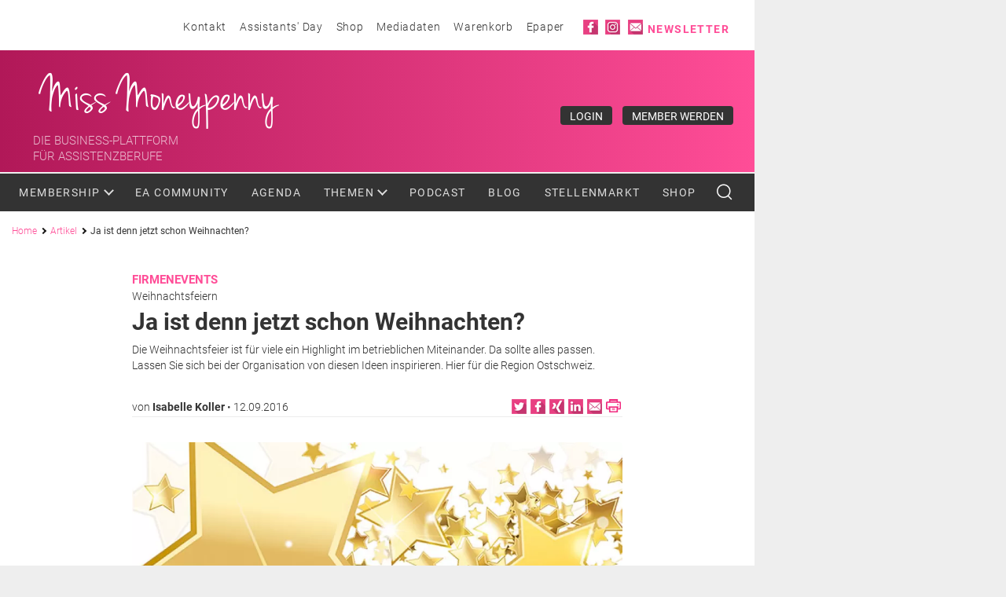

--- FILE ---
content_type: text/html; charset=UTF-8
request_url: https://www.missmoneypenny.ch/article/ja-ist-denn-jetzt-schon-weihnachten-3
body_size: 12931
content:
<!DOCTYPE html>
<html lang="de" dir="ltr">
  <head>
    <meta charset="utf-8" />
<noscript><style>form.antibot * :not(.antibot-message) { display: none !important; }</style>
</noscript><script>(function(w,d,s,l,i){w[l]=w[l]||[];w[l].push({'gtm.start':
new Date().getTime(),event:'gtm.js'});var f=d.getElementsByTagName(s)[0],
j=d.createElement(s),dl=l!='dataLayer'?'&amp;l='+l:'';j.async=true;j.src=
'https://www.googletagmanager.com/gtm.js?id='+i+dl;f.parentNode.insertBefore(j,f);
})(window,document,'script','dataLayer','GTM-MS36X4R');
</script>
<style>/* @see https://github.com/aFarkas/lazysizes#broken-image-symbol */.js img.lazyload:not([src]) { visibility: hidden; }/* @see https://github.com/aFarkas/lazysizes#automatically-setting-the-sizes-attribute */.js img.lazyloaded[data-sizes=auto] { display: block; width: 100%; }/* Transition effect. */.js .lazyload, .js .lazyloading { opacity: 0; }.js .lazyloaded { opacity: 1; -webkit-transition: opacity 2000ms; transition: opacity 2000ms; }</style>
<meta name="description" content="Hotel Nira Alpina" />
<link rel="canonical" href="https://www.missmoneypenny.ch/article/ja-ist-denn-jetzt-schon-weihnachten-3" />
<meta name="robots" content="index, follow" />
<script type="text/javascript" async>window.audienzz = window.audienzz || {};
  window.audienzz.keywords = {
    "department": ["home"] // Homepage
  }</script>
<script type="text/javascript" data-type="lazy" data-src="https://adnz.co/header.js?adTagId=498"></script>
<meta name="Generator" content="Drupal 11 (https://www.drupal.org); Commerce 3" />
<meta name="MobileOptimized" content="width" />
<meta name="HandheldFriendly" content="true" />
<meta name="viewport" content="width=device-width, initial-scale=1.0" />
<script type="application/ld+json">{
    "@context": "https://schema.org",
    "@graph": [
        {
            "@type": "Article",
            "@id": "17322",
            "headline": "Weihnachtsfeiern",
            "name": "Ja ist denn jetzt schon Weihnachten?",
            "image": {
                "@type": "ImageObject",
                "representativeOfPage": "True",
                "url": "/media/9933/edit"
            },
            "datePublished": "Mo., 12.09.2016 - 17:01",
            "isAccessibleForFree": "True"
        }
    ]
}</script>
<link rel="preload" as="image" media="(min-width: 992px)" fetchpriority="high" imagesrcset="https://www.missmoneypenny.ch/sites/missmoneypenny/files/styles/image_autox660/public/2016-09/weihnachten_01.jpg.webp?itok=M3a9X2le 1x https://www.missmoneypenny.ch/sites/missmoneypenny/files/styles/image_autox1320/public/2016-09/weihnachten_01.jpg.webp?itok=2F-bqbv9 2x" />
<link rel="preload" as="image" media="(min-width: 768px)" fetchpriority="high" href="https://www.missmoneypenny.ch/sites/missmoneypenny/files/styles/image_autox660/public/2016-09/weihnachten_01.jpg.webp?itok=M3a9X2le" />
<link rel="preload" as="image" media="(min-width: 320px)" fetchpriority="high" href="https://www.missmoneypenny.ch/sites/missmoneypenny/files/styles/image_autox440/public/2016-09/weihnachten_01.jpg.webp?itok=bOTFhxhD" />
<link rel="icon" href="/sites/missmoneypenny/themes/custom/missmoneypenny/favicon.ico" type="image/vnd.microsoft.icon" />
<link rel="alternate" hreflang="de" href="https://www.missmoneypenny.ch/article/ja-ist-denn-jetzt-schon-weihnachten-3" />
<script>window.a2a_config=window.a2a_config||{};a2a_config.callbacks=[];a2a_config.overlays=[];a2a_config.templates={};</script>

    <title>Ja ist denn jetzt schon Weihnachten? | Miss Moneypenny</title>
    <link rel="stylesheet" media="all" href="/themes/contrib/stable/css/core/components/progress.module.css?t9tltm" />
<link rel="stylesheet" media="all" href="/themes/contrib/stable/css/core/components/ajax-progress.module.css?t9tltm" />
<link rel="stylesheet" media="all" href="/themes/contrib/stable/css/system/components/align.module.css?t9tltm" />
<link rel="stylesheet" media="all" href="/themes/contrib/stable/css/system/components/container-inline.module.css?t9tltm" />
<link rel="stylesheet" media="all" href="/themes/contrib/stable/css/system/components/clearfix.module.css?t9tltm" />
<link rel="stylesheet" media="all" href="/themes/contrib/stable/css/system/components/hidden.module.css?t9tltm" />
<link rel="stylesheet" media="all" href="/themes/contrib/stable/css/system/components/item-list.module.css?t9tltm" />
<link rel="stylesheet" media="all" href="/themes/contrib/stable/css/system/components/js.module.css?t9tltm" />
<link rel="stylesheet" media="all" href="/themes/contrib/stable/css/system/components/position-container.module.css?t9tltm" />
<link rel="stylesheet" media="all" href="/themes/contrib/stable/css/system/components/reset-appearance.module.css?t9tltm" />
<link rel="stylesheet" media="all" href="/modules/contrib/poll/css/poll.base.css?t9tltm" />
<link rel="stylesheet" media="all" href="/modules/contrib/poll/css/poll.theme.css?t9tltm" />
<link rel="stylesheet" media="all" href="/themes/contrib/stable/css/views/views.module.css?t9tltm" />
<link rel="stylesheet" media="all" href="/modules/contrib/addtoany/css/addtoany.css?t9tltm" />
<link rel="stylesheet" media="all" href="https://cdn.jsdelivr.net/npm/bootstrap@5.3.3/dist/css/bootstrap.min.css" />
<link rel="stylesheet" media="all" href="/modules/contrib/we_megamenu/assets/css/we_megamenu_backend.css?t9tltm" />
<link rel="stylesheet" media="all" href="/sites/missmoneypenny/themes/custom/missmoneypenny/libraries/bootstrap/css/bootstrap.min.css?t9tltm" />
<link rel="stylesheet" media="all" href="/sites/missmoneypenny/themes/custom/missmoneypenny/dist/css/style.css?t9tltm" />

    <script type="application/json" data-drupal-selector="drupal-settings-json">{"path":{"baseUrl":"\/","pathPrefix":"","currentPath":"node\/17322","currentPathIsAdmin":false,"isFront":false,"currentLanguage":"de"},"pluralDelimiter":"\u0003","suppressDeprecationErrors":true,"gtag":{"tagId":"","consentMode":false,"otherIds":[],"events":[],"additionalConfigInfo":[]},"ajaxPageState":{"libraries":"[base64]","theme":"missmoneypenny","theme_token":null},"ajaxTrustedUrl":{"\/search\/article":true},"gtm":{"tagId":null,"settings":{"data_layer":"dataLayer","include_environment":false},"tagIds":["GTM-MS36X4R"]},"lazy":{"lazysizes":{"lazyClass":"lazyload","loadedClass":"lazyloaded","loadingClass":"lazyloading","preloadClass":"lazypreload","errorClass":"lazyerror","autosizesClass":"lazyautosizes","srcAttr":"data-src","srcsetAttr":"data-srcset","sizesAttr":"data-sizes","minSize":40,"customMedia":[],"init":true,"expFactor":1.5,"hFac":0.8,"loadMode":2,"loadHidden":true,"ricTimeout":0,"throttleDelay":125,"plugins":[]},"placeholderSrc":"data:image\/gif;base64,R0lGODlhAQABAAAAACH5BAEKAAEALAAAAAABAAEAAAICTAEAOw==","preferNative":false,"minified":true,"libraryPath":"\/libraries\/lazysizes"},"time_out":"5000","statistics":{"data":{"nid":"17322"},"url":"\/modules\/contrib\/statistics\/statistics.php"},"first_load":true,"views":{"ajax_path":"\/views\/ajax","ajaxViews":{"views_dom_id:c4943d215b11e50780b2ed196e5e3d337053f8c3f3effa88dfc76474449ae3ac":{"view_name":"article","view_display_id":"block_9","view_args":"17322","view_path":"\/node\/17322","view_base_path":"event_reports","view_dom_id":"c4943d215b11e50780b2ed196e5e3d337053f8c3f3effa88dfc76474449ae3ac","pager_element":0},"views_dom_id:4f79d1773faa3dcdc6954edecceff31ba0957b48ee95817fc9ec4bb8659cbed9":{"view_name":"article","view_display_id":"block_8","view_args":"17322","view_path":"\/node\/17322","view_base_path":"event_reports","view_dom_id":"4f79d1773faa3dcdc6954edecceff31ba0957b48ee95817fc9ec4bb8659cbed9","pager_element":0},"views_dom_id:d85d8f8470e2f14e2eb83b8ec0c0160f631f38973d849cc6ee470ae98e68d3f2":{"view_name":"article","view_display_id":"block_7","view_args":"17322","view_path":"\/node\/17322","view_base_path":"event_reports","view_dom_id":"d85d8f8470e2f14e2eb83b8ec0c0160f631f38973d849cc6ee470ae98e68d3f2","pager_element":0},"views_dom_id:ca83f8b785f5cd6529ad9346d54b25f3da16705c98aa0fef8d9385291f51bbc7":{"view_name":"article","view_display_id":"attachment_1","view_args":"17322","view_path":"\/node\/17322","view_base_path":"event_reports","view_dom_id":"ca83f8b785f5cd6529ad9346d54b25f3da16705c98aa0fef8d9385291f51bbc7","pager_element":0},"views_dom_id:25803a0c3c859b35d1b946003adcf0920208040ccd19950aacfd650cd2afadda":{"view_name":"article","view_display_id":"block_6","view_args":"17322","view_path":"\/node\/17322","view_base_path":"event_reports","view_dom_id":"25803a0c3c859b35d1b946003adcf0920208040ccd19950aacfd650cd2afadda","pager_element":0}}},"user":{"uid":0,"permissionsHash":"9fd56b3fd075efe9357a17bb8f07a251b3b199f651871f53a25785ac261ef271"}}</script>
<script src="/core/misc/drupalSettingsLoader.js?v=11.2.2"></script>
<script src="/modules/contrib/google_tag/js/gtag.js?t9tltm"></script>
<script src="/modules/contrib/google_tag/js/gtm.js?t9tltm"></script>

  </head>
  <body class="layout-no-sidebars path-article path-ja-ist-denn-jetzt-schon-weihnachten-3 path-node page-node-type-article">
        <a href="#main-content" class="visually-hidden focusable skip-link">
      Skip to content
    </a>
    <noscript><iframe src="https://www.googletagmanager.com/ns.html?id=GTM-MS36X4R"
                  height="0" width="0" style="display:none;visibility:hidden"></iframe></noscript>
<noscript><iframe src="https://www.googletagmanager.com/ns.html?id=GTM-MS36X4R" height="0" width="0" style="display:none;visibility:hidden;"></iframe>
</noscript>
      <div class="dialog-off-canvas-main-canvas" data-off-canvas-main-canvas>
    <div id="page" class="page " >
  <div class="container">
          <section id="pre_header" class="pre_header section col-lg-9 col-md-12 col-12">
        <div class="container">
          <div class="region-pre_header">
            <div class="custom-pre_header-wrapper">
                <div>
    <nav role="navigation" aria-labelledby="block-headermenu-menu" id="block-headermenu" class="block-headermenu">
            
  <h2 class="visually-hidden" id="block-headermenu-menu">Header menu</h2>
  
  <button class="mobile-toggle icon-collage-menu"><span class="hidden">v</span></button>
        
        <ul class="menu" data-level="0">
                <li class="menu-item">
        <a href="/contact" title="Kontakt" data-drupal-link-system-path="node/99">Kontakt</a>
              </li>
                <li class="menu-item">
        <a href="http://www.assistantsday.ch" target="_blank" title="Assistants&#039; Day">Assistants&#039; Day</a>
              </li>
                <li class="menu-item">
        <a href="/shop" target="_blank" title="Shop" data-drupal-link-system-path="shop">Shop</a>
              </li>
                <li class="menu-item">
        <a href="http://missmoneypenny.info/" target="_blank" title="Mediadaten">Mediadaten</a>
              </li>
                <li class="menu-item">
        <a href="/cart" data-drupal-link-system-path="cart">Warenkorb</a>
              </li>
                <li class="menu-item">
        <a href="https://bc.pressmatrix.com/de/profiles/b387cee333a3/editions" data-drupal-link-system-path="node/19836">Epaper</a>
              </li>
      </ul>
  


  </nav>
<nav role="navigation" aria-labelledby="block-socialicons-menu" id="block-socialicons" class="block-socialicons">
            
  <h2 class="visually-hidden" id="block-socialicons-menu">Social icons</h2>
  
  <button class="mobile-toggle icon-collage-menu"><span class="hidden">v</span></button>
        
        <ul class="menu" data-level="0">
                <li class="menu-item">
        <a href="https://www.facebook.com/missmoneypenny/" class="social-facebook use-ajax" target="_blank">Facebook</a>
              </li>
                <li class="menu-item">
        <a href="https://www.instagram.com/moneypennymag/" class="social-instagram" target="_blank" title="Instagram">Instagram</a>
              </li>
                <li class="menu-item">
        <a href="/paywall" class="paywall" target="_self" title="Paywall" data-drupal-link-system-path="paywall">Paywall</a>
              </li>
                <li class="menu-item">
        <a href="/newsletter-subscribe" class="use-ajax newsletter colorbox-node" data-dialog-type="modal" data-dialog-options="{&quot;width&quot;:500}" data-drupal-link-system-path="newsletter-subscribe">Newsletter</a>
              </li>
                <li class="menu-item">
        <a href="/paywall" class="ajax paywall" data-drupal-link-system-path="paywall">Paywall</a>
              </li>
      </ul>
  


  </nav>

  </div>

            </div>
          </div>
        </div>
      </section>
    
    <header class="header col-lg-9 col-md-12 col-12" role="banner" aria-label="Site header">
      <section id="header" class="section section-header">
        <div class="container">
                      <div id="name-and-slogan" class="visually-hidden">
              <div class="container">
                                  <div id="site-slogan" class="visually-hidden">
                    &lt;div class=&#039;slogan &#039;&gt; Die Business-Plattform &lt;br/&gt; für Assistenzberufe&lt;/div&gt;
                  </div>
                              </div>
            </div>
                      <div>
    <div id="block-sitebranding-2" class="block-sitebranding-header logo">
  
    
          <a href="/" title="Home" rel="home" >Miss Moneypenny</a>
    <div class='slogan '> Die Business-Plattform <br /> für Assistenzberufe</div>
</div>
<div id="block-mymembership-link">
  
    
      <div class="block-membership-link">
    <div class="membership-link-mymembership">
                  <a href="https://www.missmoneypenny.ch/user/login" class="utton button-dark">Login</a>
            <a href="/memberships" class="button button-dark">Member werden</a>
          </div>
</div>
  </div>

  </div>

        </div>
      </section>
    </header>

          <div class="main-menu-wrapper col-lg-9 col-md-12 col-12">
        <div class="main-menu-wrapper-inner">
          <div class="main-menu">
            <div class="container">
                <div>
    <div id="block-mainnavigation">
  
    
      <div class="region-we-mega-menu">
	<div class="navbar-toggle collapsed">
	    <span class="icon-bar"></span>
	    <span class="icon-bar"></span>
	    <span class="icon-bar"></span>
	</div>
	<nav  class="main navbar navbar-default navbar-we-mega-menu mobile-collapse hover-action" data-menu-name="main" data-block-theme="missmoneypenny" data-style="Default" data-animation="None" data-delay="" data-duration="" data-autoarrow="" data-alwayshowsubmenu="" data-action="hover" data-mobile-collapse="0">
	  <div class="container-fluid">
	    <ul  class="we-mega-menu-ul nav nav-tabs">
  <li  class="we-mega-menu-li dropdown-menu" data-level="0" data-element-type="we-mega-menu-li" description="My Membership" data-id="676ad184-89e2-4f5b-9936-235def61b422" data-submenu="1" data-hide-sub-when-collapse="" data-group="0" data-class="" data-icon="" data-caption="" data-alignsub="" data-target="">
      <a class="we-mega-menu-li" title="" href="/mymembership" target="">
      Membership    </a>
    <div  class="we-mega-menu-submenu" data-element-type="we-mega-menu-submenu" data-submenu-width="" data-class="">
  <div class="we-mega-menu-submenu-inner">
    <div  class="we-mega-menu-row" data-element-type="we-mega-menu-row" data-custom-row="0">
  <div  class="we-mega-menu-col span12" data-element-type="we-mega-menu-col" data-width="12" data-block="" data-blocktitle="0" data-hidewhencollapse="" data-class="">
  <ul class="nav nav-tabs subul">
  <li  class="we-mega-menu-li" data-level="1" data-element-type="we-mega-menu-li" description="Login" data-id="c890db61-2eba-456f-ab3f-c94132923983" data-submenu="0" data-hide-sub-when-collapse="" data-group="0" data-class="" data-icon="" data-caption="" data-alignsub="" data-target="">
      <a class="we-mega-menu-li" title="" href="/user/login" target="">
      Login    </a>
    
</li><li  class="we-mega-menu-li" data-level="1" data-element-type="we-mega-menu-li" description="Benefits" data-id="758f871b-6b77-4fa9-ba48-2f93e678ee7e" data-submenu="0" data-hide-sub-when-collapse="" data-group="0" data-class="" data-icon="" data-caption="" data-alignsub="" data-target="">
      <a class="we-mega-menu-li" title="" href="/memberships" target="">
      Benefits    </a>
    
</li><li  class="we-mega-menu-li" data-level="1" data-element-type="we-mega-menu-li" description="" data-id="f7c5f6bf-b7ad-4a9b-a5cf-9aaab055793a" data-submenu="0" data-hide-sub-when-collapse="" data-group="0" data-class="" data-icon="" data-caption="" data-alignsub="" data-target="">
      <a class="we-mega-menu-li" title="" href="/utcontent/member-get-member-aktion" target="">
      Member-get-Member    </a>
    
</li><li  class="we-mega-menu-li" data-level="1" data-element-type="we-mega-menu-li" description="" data-id="645060ad-77b5-4895-ae45-2a73b6a3b0bd" data-submenu="0" data-hide-sub-when-collapse="" data-group="0" data-class="" data-icon="" data-caption="" data-alignsub="" data-target="_self">
      <a class="we-mega-menu-li" title="" href="/welcome-member" target="_self">
      Welcome Member!    </a>
    
</li><li  class="we-mega-menu-li" data-level="1" data-element-type="we-mega-menu-li" description="" data-id="03964bc6-049b-4aec-900c-bda6e152b741" data-submenu="0" data-hide-sub-when-collapse="" data-group="0" data-class="" data-icon="" data-caption="" data-alignsub="" data-target="_self">
      <a class="we-mega-menu-li" title="" href="/membership-programm" target="_self">
      Membership Programm    </a>
    
</li>
</ul>
</div>

</div>

  </div>
</div>
</li><li  class="we-mega-menu-li" data-level="0" data-element-type="we-mega-menu-li" description="Learning" data-id="2a66e00b-0461-4c17-8727-621739afaf27" data-submenu="0" data-hide-sub-when-collapse="" data-group="0" data-class="" data-icon="" data-caption="" data-alignsub="" data-target="">
      <a class="we-mega-menu-li" title="" href="/community" target="">
      EA Community    </a>
    
</li><li  class="we-mega-menu-li" data-level="0" data-element-type="we-mega-menu-li" description="Agenda" data-id="75e4c923-8968-4258-87c6-9efc87ec12d5" data-submenu="0" data-hide-sub-when-collapse="" data-group="0" data-class="" data-icon="" data-caption="" data-alignsub="" data-target="">
      <a class="we-mega-menu-li" title="" href="/agenda" target="">
      Agenda    </a>
    
</li><li  class="we-mega-menu-li dropdown-menu" data-level="0" data-element-type="we-mega-menu-li" description="Themen" data-id="d5b0a8de-7537-4cea-836f-5f85b0efd47a" data-submenu="1" data-hide-sub-when-collapse="" data-group="0" data-class="" data-icon="" data-caption="" data-alignsub="" data-target="">
      <a class="we-mega-menu-li" title="" href="/themen" target="">
      Themen    </a>
    <div  class="we-mega-menu-submenu" data-element-type="we-mega-menu-submenu" data-submenu-width="" data-class="">
  <div class="we-mega-menu-submenu-inner">
    <div  class="we-mega-menu-row" data-element-type="we-mega-menu-row" data-custom-row="0">
  <div  class="we-mega-menu-col span12" data-element-type="we-mega-menu-col" data-width="12" data-block="" data-blocktitle="0" data-hidewhencollapse="" data-class="">
  <ul class="nav nav-tabs subul">
  <li  class="we-mega-menu-li" data-level="1" data-element-type="we-mega-menu-li" description="" data-id="taxonomy_menu.menu_link.article_category.11871" data-submenu="0" data-hide-sub-when-collapse="" data-group="0" data-class="" data-icon="" data-caption="" data-alignsub="" data-target="">
      <a class="we-mega-menu-li" title="" href="/themen/gesundheit" target="">
      Gesundheit    </a>
    
</li><li  class="we-mega-menu-li" data-level="1" data-element-type="we-mega-menu-li" description="" data-id="taxonomy_menu.menu_link.article_category.11875" data-submenu="0" data-hide-sub-when-collapse="" data-group="0" data-class="" data-icon="" data-caption="" data-alignsub="" data-target="">
      <a class="we-mega-menu-li" title="" href="/themen/reisen" target="">
      Reisen    </a>
    
</li><li  class="we-mega-menu-li" data-level="1" data-element-type="we-mega-menu-li" description="" data-id="taxonomy_menu.menu_link.article_category.11879" data-submenu="0" data-hide-sub-when-collapse="" data-group="0" data-class="" data-icon="" data-caption="" data-alignsub="" data-target="">
      <a class="we-mega-menu-li" title="" href="/themen/marketing" target="">
      Marketing    </a>
    
</li><li  class="we-mega-menu-li" data-level="1" data-element-type="we-mega-menu-li" description="" data-id="taxonomy_menu.menu_link.article_category.11872" data-submenu="0" data-hide-sub-when-collapse="" data-group="0" data-class="" data-icon="" data-caption="" data-alignsub="" data-target="">
      <a class="we-mega-menu-li" title="" href="/themen/psychologie" target="">
      Psychologie    </a>
    
</li><li  class="we-mega-menu-li" data-level="1" data-element-type="we-mega-menu-li" description="" data-id="taxonomy_menu.menu_link.article_category.11876" data-submenu="0" data-hide-sub-when-collapse="" data-group="0" data-class="" data-icon="" data-caption="" data-alignsub="" data-target="">
      <a class="we-mega-menu-li" title="" href="/themen/office" target="">
      Office    </a>
    
</li><li  class="we-mega-menu-li" data-level="1" data-element-type="we-mega-menu-li" description="" data-id="taxonomy_menu.menu_link.article_category.11880" data-submenu="0" data-hide-sub-when-collapse="" data-group="0" data-class="" data-icon="" data-caption="" data-alignsub="" data-target="">
      <a class="we-mega-menu-li" title="" href="/themen/karriere" target="">
      Karriere    </a>
    
</li><li  class="we-mega-menu-li" data-level="1" data-element-type="we-mega-menu-li" description="" data-id="taxonomy_menu.menu_link.article_category.11873" data-submenu="0" data-hide-sub-when-collapse="" data-group="0" data-class="" data-icon="" data-caption="" data-alignsub="" data-target="">
      <a class="we-mega-menu-li" title="" href="/themen/organisation" target="">
      Organisation    </a>
    
</li><li  class="we-mega-menu-li" data-level="1" data-element-type="we-mega-menu-li" description="" data-id="taxonomy_menu.menu_link.article_category.11877" data-submenu="0" data-hide-sub-when-collapse="" data-group="0" data-class="" data-icon="" data-caption="" data-alignsub="" data-target="">
      <a class="we-mega-menu-li" title="" href="/themen/multimedia" target="">
      Multimedia    </a>
    
</li><li  class="we-mega-menu-li" data-level="1" data-element-type="we-mega-menu-li" description="" data-id="taxonomy_menu.menu_link.article_category.11881" data-submenu="0" data-hide-sub-when-collapse="" data-group="0" data-class="" data-icon="" data-caption="" data-alignsub="" data-target="">
      <a class="we-mega-menu-li" title="" href="/themen/after-work" target="">
      After Work    </a>
    
</li><li  class="we-mega-menu-li" data-level="1" data-element-type="we-mega-menu-li" description="" data-id="taxonomy_menu.menu_link.article_category.11874" data-submenu="0" data-hide-sub-when-collapse="" data-group="0" data-class="" data-icon="" data-caption="" data-alignsub="" data-target="">
      <a class="we-mega-menu-li" title="" href="/themen/firmenevents" target="">
      Firmenevents    </a>
    
</li><li  class="we-mega-menu-li" data-level="1" data-element-type="we-mega-menu-li" description="" data-id="taxonomy_menu.menu_link.article_category.11878" data-submenu="0" data-hide-sub-when-collapse="" data-group="0" data-class="" data-icon="" data-caption="" data-alignsub="" data-target="">
      <a class="we-mega-menu-li" title="" href="/themen/kommunikation" target="">
      Kommunikation    </a>
    
</li>
</ul>
</div>

</div>

  </div>
</div>
</li><li  class="we-mega-menu-li" data-level="0" data-element-type="we-mega-menu-li" description="" data-id="views.article.page_2" data-submenu="0" data-hide-sub-when-collapse="" data-group="0" data-class="" data-icon="" data-caption="" data-alignsub="" data-target="">
      <a class="we-mega-menu-li" title="" href="/podcast" target="">
      Podcast    </a>
    
</li><li  class="we-mega-menu-li" data-level="0" data-element-type="we-mega-menu-li" description="Blog" data-id="f02ddb17-ef76-4199-b8dc-6e15bb693cc9" data-submenu="0" data-hide-sub-when-collapse="" data-group="0" data-class="" data-icon="" data-caption="" data-alignsub="" data-target="">
      <a class="we-mega-menu-li" title="" href="http://blog.missmoneypenny.ch" target="">
      Blog    </a>
    
</li><li  class="we-mega-menu-li" data-level="0" data-element-type="we-mega-menu-li" description="Stellenmarkt" data-id="12a5afda-0d34-4413-aac3-7da6f6967bcd" data-submenu="0" data-hide-sub-when-collapse="" data-group="0" data-class="" data-icon="" data-caption="" data-alignsub="" data-target="">
      <a class="we-mega-menu-li" title="" href="/jobs" target="">
      Stellenmarkt    </a>
    
</li><li  class="we-mega-menu-li" data-level="0" data-element-type="we-mega-menu-li" description="" data-id="c01e45be-3a3a-43eb-b1e2-036058bc7d69" data-submenu="0" data-hide-sub-when-collapse="" data-group="0" data-class="" data-icon="" data-caption="" data-alignsub="" data-target="">
      <a class="we-mega-menu-li" title="" href="/shop" target="">
      Shop    </a>
    
</li>
</ul>
	  </div>
	</nav>
</div>

  </div>
<div class="views-exposed-form" data-drupal-selector="views-exposed-form-search-article-page-page-search-article" id="block-exposedformsearch-article-pagepage-search-article">
  
    
      <form action="/search/article" method="get" id="views-exposed-form-search-article-page-page-search-article" accept-charset="UTF-8">
  <div class="search_api_container hide_search_block"><div class="js-form-item form-item js-form-type-textfield form-item-search-api-fulltext js-form-item-search-api-fulltext form-no-label">
        <input placeholder="Stichwort Suche" class="search_api_input form-text" data-drupal-selector="edit-search-api-fulltext" type="text" id="edit-search-api-fulltext--2" name="search_api_fulltext" value="" size="30" maxlength="128" />

        </div>
</div><div data-drupal-selector="edit-actions" class="form-actions js-form-wrapper form-wrapper" id="edit-actions--2"><input class="button_exposed_search button js-form-submit form-submit" data-twig-suggestion="exposed_search" data-drupal-selector="edit-submit-search-article-page-2" type="submit" id="edit-submit-search-article-page--2" value="SUCHE"/>
<button class="button-search hidden">Search<i class="icon-search"></i></button>
<span class="button-search" style="cursor: pointer">Search<i class="icon-search"></i></span>
</div>


</form>

  </div>

  </div>

            </div>
          </div>
        </div>
      </div>
    
          <section role="banner" id="mobile-menu" class="section section-mobile-menu col-lg-9 col-md-9 col-12">
        <div class="open-mobile-menu">
          <span class="icon-bar"></span>
          <span class="icon-bar"></span>
          <span class="icon-bar"></span>
        </div>
        <div class="container ">
          <div class="close-mobile-menu">
            <span class="icon-bar"></span>
            <span class="icon-bar"></span>
          </div>
            <div>
    <div class="views-exposed-form" data-drupal-selector="views-exposed-form-search-article-page-page-mobile-search-article" id="block-exposedformsearch-article-pagepage-mobile-search-article">
  
    
      <form action="/search/article" method="get" id="views-exposed-form-search-article-page-page-mobile-search-article" accept-charset="UTF-8">
  <div class="search_api_container hide_search_block"><div class="js-form-item form-item js-form-type-textfield form-item-search-api-fulltext js-form-item-search-api-fulltext">
      <label for="edit-search-api-fulltext">Stichwort Suche</label>
        <input placeholder="Stichwort Suche" class="search_api_input form-text" data-drupal-selector="edit-search-api-fulltext" type="text" id="edit-search-api-fulltext" name="search_api_fulltext" value="" size="30" maxlength="128" />

        </div>
</div><div data-drupal-selector="edit-actions" class="form-actions js-form-wrapper form-wrapper" id="edit-actions"><input class="button_exposed_search button js-form-submit form-submit" data-twig-suggestion="exposed_search" data-drupal-selector="edit-submit-search-article-page" type="submit" id="edit-submit-search-article-page" value="SUCHE"/>
<button class="button-search hidden">Search<i class="icon-search"></i></button>
<span class="button-search" style="cursor: pointer">Search<i class="icon-search"></i></span>
</div>


</form>

  </div>
<nav role="navigation" aria-labelledby="block-hauptnavigation-menu" id="block-hauptnavigation" class="mobile-menu">
            
  <h2 class="visually-hidden" id="block-hauptnavigation-menu">Hauptnavigation</h2>
  
  <button class="mobile-toggle icon-collage-menu"><span class="hidden">v</span></button>
        
              <ul class="navbar-nav">
                    <li class="nav-item menu-item--expanded">

                            <a href="/mymembership" title="My Membership" class="nav-link" data-drupal-link-system-path="mymembership">            My Membership<em class="icon"></em>
          </a>
                        <ul class="navbar-nav child">
                    <li class="nav-item">

                            <a href="/user/login" title="Login" class="nav-link" data-drupal-link-system-path="user/login">            Login
          </a>
              
              </li>
                <li class="nav-item">

                            <a href="/memberships" title="Benefits" class="nav-link" data-drupal-link-system-path="node/105">            Benefits
          </a>
              
              </li>
                <li class="nav-item">

                            <a href="/utcontent/member-get-member-aktion" class="nav-link">            Member-get-Member
          </a>
              
              </li>
                <li class="nav-item">

                            <a href="/welcome-member" class="nav-link" data-drupal-link-system-path="node/40549">            Welcome Member!
          </a>
              
              </li>
                <li class="nav-item">

                            <a href="/membership-programm" class="nav-link" data-drupal-link-system-path="node/50572">            Membership Programm
          </a>
              
              </li>
        </ul>
  
              </li>
                <li class="nav-item">

                            <a href="/community" title="Learning" class="nav-link">            EA Community
          </a>
              
              </li>
                <li class="nav-item">

                            <a href="/agenda" title="Agenda" class="nav-link" data-drupal-link-system-path="node/103">            Agenda
          </a>
              
              </li>
                <li class="nav-item menu-item--expanded">

                            <a href="/themen" title="Themen" class="nav-link" data-drupal-link-system-path="node/110">            Themen<em class="icon"></em>
          </a>
                        <ul class="navbar-nav child">
                    <li class="nav-item">

                            <a href="/themen/gesundheit" class="nav-link" data-drupal-link-system-path="taxonomy/term/11871">            Gesundheit
          </a>
              
              </li>
                <li class="nav-item">

                            <a href="/themen/reisen" class="nav-link" data-drupal-link-system-path="taxonomy/term/11875">            Reisen
          </a>
              
              </li>
                <li class="nav-item">

                            <a href="/themen/marketing" class="nav-link" data-drupal-link-system-path="taxonomy/term/11879">            Marketing
          </a>
              
              </li>
                <li class="nav-item">

                            <a href="/themen/psychologie" class="nav-link" data-drupal-link-system-path="taxonomy/term/11872">            Psychologie
          </a>
              
              </li>
                <li class="nav-item">

                            <a href="/themen/office" class="nav-link" data-drupal-link-system-path="taxonomy/term/11876">            Office
          </a>
              
              </li>
                <li class="nav-item">

                            <a href="/themen/karriere" class="nav-link" data-drupal-link-system-path="taxonomy/term/11880">            Karriere
          </a>
              
              </li>
                <li class="nav-item">

                            <a href="/themen/organisation" class="nav-link" data-drupal-link-system-path="taxonomy/term/11873">            Organisation
          </a>
              
              </li>
                <li class="nav-item">

                            <a href="/themen/multimedia" class="nav-link" data-drupal-link-system-path="taxonomy/term/11877">            Multimedia
          </a>
              
              </li>
                <li class="nav-item">

                            <a href="/themen/after-work" class="nav-link" data-drupal-link-system-path="taxonomy/term/11881">            After Work
          </a>
              
              </li>
                <li class="nav-item">

                            <a href="/themen/firmenevents" class="nav-link" data-drupal-link-system-path="taxonomy/term/11874">            Firmenevents
          </a>
              
              </li>
                <li class="nav-item">

                            <a href="/themen/kommunikation" class="nav-link" data-drupal-link-system-path="taxonomy/term/11878">            Kommunikation
          </a>
              
              </li>
        </ul>
  
              </li>
                <li class="nav-item">

                            <a href="/podcast" class="nav-link" data-drupal-link-system-path="podcast">            Podcast
          </a>
              
              </li>
                <li class="nav-item">

                            <a href="http://blog.missmoneypenny.ch" class="nav-link" target="_blank" title="Blog">            Blog
          </a>
              
              </li>
                <li class="nav-item">

                            <a href="/jobs" title="Stellenmarkt" class="nav-link" data-drupal-link-system-path="node/104">            Stellenmarkt
          </a>
              
              </li>
                <li class="nav-item">

                            <a href="/shop" class="nav-link" data-drupal-link-system-path="shop">            Shop
          </a>
              
              </li>
        </ul>
  


  </nav>

  </div>

        </div>
      </section>
    
          <section id="breadcrumd" class="section section-breadcrumd col-lg-9 col-md-9 col-12">
        <div class="container-fluid">
            <div>
    <div id="block-missmoneypenny-breadcrumbs">
  
    
        <nav role="navigation" aria-labelledby="system-breadcrumb">
    <h2 id="system-breadcrumb" class="visually-hidden">Pfadnavigation</h2>
    <ol>
          <li>
                  <a href="/">Home</a>
              </li>
          <li>
                  <a href="/themen">Artikel</a>
              </li>
          <li>
                  Ja ist denn jetzt schon Weihnachten?
              </li>
        </ol>
  </nav>

  </div>

  </div>

        </div>
      </section>
    
          <section id="content-top" class="section section-content-top col-lg-9 col-md-12 col-12">
        <div class="container-fluid">
            <div>
    <div class="views-element-container" id="block-views-block-ads-ads-below-main">
  
    
      <div><div class="js-view-dom-id-0129c9a426fe3d0557c503feaa92f6d58302bdb0b42bce24a57c11640d700114">
  
  
  

  
  
  

      <div class="views-row"><div class="views-field views-field-nothing"><div class="field-content"><div id="adnz_wideboard_1"></div></div></div></div>

    

  
  

  
  
</div>
</div>

  </div>

  </div>

        </div>
      </section>
    
    <section id="main" class="section section-main">
      <div class="container-fluid main-inner">
        <div class="row">
                  <div id="content" role="main" class="col-lg-9 col-md-9 col-sm-12 col-xs-12">
                        
                        <a id="main-content" tabindex="-1"></a>
              <div>
    <div data-drupal-messages-fallback class="hidden"></div><div id="block-missmoneypenny-content">
  
    
      <article data-history-node-id="17322">

  
    

  
  <div class="marker-li--wrapper">
    
  </div>

</article>

  </div>
<div class="views-element-container block-view-article-detail block-simple-content" id="block-views-block-article-block-6">
  
    
      <div><div class="view view-article js-view-dom-id-25803a0c3c859b35d1b946003adcf0920208040ccd19950aacfd650cd2afadda">
  
  
  

  
  
  

  <div data-drupal-views-infinite-scroll-content-wrapper class="views-infinite-scroll-content-wrapper clearfix">    <div class="views-row"><div class="views-field views-field-field-article-category"><h4 class="field-content"><a href="/themen/firmenevents" hreflang="de">Firmenevents</a></h4></div><div class="views-field views-field-field-subtitle"><div class="field-content"><div class="article-subtitle"> Weihnachtsfeiern</div></div></div><div class="views-field views-field-title"><h1 class="field-content">Ja ist denn jetzt schon Weihnachten?</h1></div><div class="views-field views-field-field-lead"><div class="field-content"><p><span>Die Weihnachtsfeier ist für viele ein Highlight im betrieblichen Miteinander. Da sollte alles passen. Lassen Sie sich bei der Organisation von diesen Ideen inspirieren. Hier für die Region Ostschweiz.&nbsp;</span></p>
</div></div><div class="views-field views-field-nothing"><div class="field-content"><div class="author-date-social">
<div class="author-info">
<span>von </span><span class="bold-text"><a href="/utcontent/isabelle-koller" hreflang="de">Isabelle Koller</a></span><span> • <time datetime="2016-09-12T17:01:54+02:00">12.09.2016</time>
</span> 
</div>
<div class="socials"><span class="a2a_kit a2a_kit_size_32 addtoany_list" data-a2a-url="https://www.missmoneypenny.ch/article/ja-ist-denn-jetzt-schon-weihnachten-3" data-a2a-title="Ja ist denn jetzt schon Weihnachten?"><a class="a2a_button_twitter"></a><a class="a2a_button_facebook"></a><a class="a2a_button_xing"></a><a class="a2a_button_linkedin"></a><a class="a2a_button_email"></a><a class="a2a_button_print"></a></span>
 </div>
</div></div></div></div>
</div>

    


  
  

  
  
</div>
</div>

  </div>
<div class="views-element-container block-view-article-detail block-simple-content" id="block-views-block-article-block-7">
  
    
      <div><div class="view view-article js-view-dom-id-d85d8f8470e2f14e2eb83b8ec0c0160f631f38973d849cc6ee470ae98e68d3f2">
  
  
  

  
  
  

  <div data-drupal-views-infinite-scroll-content-wrapper class="views-infinite-scroll-content-wrapper clearfix">    <div class="views-row"><div class="views-field views-field-field-media-showroom"><div class="field-content owl-carousel-media">  <div class="mmpenny-media-slick">
    <div class="slick-controls"></div>
    <div class="slick-wrapper">
      <article>
  
      
  <div>
    <div class="visually-hidden">Bild</div>
              <div>    <picture>
                  <source srcset="/sites/missmoneypenny/files/styles/image_autox660/public/2016-09/weihnachten_01.jpg.webp?itok=M3a9X2le 1x, /sites/missmoneypenny/files/styles/image_autox1320/public/2016-09/weihnachten_01.jpg.webp?itok=2F-bqbv9 2x" media="(min-width: 992px)" type="image/webp" width="908" height="660"/>
              <source srcset="/sites/missmoneypenny/files/styles/image_autox660/public/2016-09/weihnachten_01.jpg.webp?itok=M3a9X2le 1x" media="(min-width: 768px)" type="image/webp" width="908" height="660"/>
              <source srcset="/sites/missmoneypenny/files/styles/image_autox440/public/2016-09/weihnachten_01.jpg.webp?itok=bOTFhxhD 1x" media="(min-width: 320px)" type="image/webp" width="605" height="440"/>
                  <img loading="eager" width="660" height="480" src="/sites/missmoneypenny/files/styles/image_autox660/public/2016-09/weihnachten_01.jpg.webp?itok=M3a9X2le" alt="Image" />

  </picture>

</div>
          </div>

  </article>
</div>
  </div>
</div></div><div class="views-field views-field-field-media-1 hidden"><div class="field-content owl-carousel-media">  </div></div><div class="views-field views-field-body"><div class="field-content"><div class="info-box clearfix">
<h2>Hotel Nira Alpina<br>Im Zeichen der Ski WM 2017</h2>
<p><span class="figure-left"><img alt src="/sites/missmoneypenny/files/article_inline_images/weihnachten_nira-alpina_klein.jpg"></span>In Silvaplana, mit direktem Zugang zum Skigebiet, bietet das Design Hotel Nira Alpina ein einzigartiges Weihnachtserlebnis. Nach Glühwein und Punsch in der Rooftop Bar folgt das Znacht in der Après-SkiHütte Pichalain oder in der Trattoria. Am nächsten Tag geht’s zur Besichtigung des Audi Free Falls auf den Piz Nair, dem steilsten Abfahrtsstart der Welt, inklusive Apéro und spannenden Hintergrundinfos.&nbsp;</p><div id="adnz_wideboard_2" class="mobile-ads"><span></span></div>
<p><strong>Verfügbarkeit:</strong> 9. Dez. bis 23. Dez. 2016<br><strong>Kapazität:</strong> bis zu 70 Doppelzimmer<br><strong>Info:&nbsp;</strong><a href="http://www.niraalpina.com">niraalpina.com</a></p>
</div>
<div class="info-box clearfix">
<h2>Juckers Boutique-Hotel Restaurant<br>Alpenromantik pur</h2>
<p><span class="figure-left"><img alt src="/sites/missmoneypenny/files/article_inline_images/weihnachten_juckers-hotel_klein.jpg"></span>Das Juckers Boutique-Hotel holt die Berge ins Tal. Im Fonduechalet Le Caquelon stimmen alle Details – von der Stall-Laterne bis zum Schellenursli. Für Weihnachtsfeiern wird geselliges Käsefondue oder Raclette mit besten Schweizer Käsesorten oder Fondue Chinoise mit einer vielseitigen Fleischauswahl und leckeren Beilagen serviert. Le Caquelon – der kürzeste Weg in die Berge!&nbsp;</p>
<p>&nbsp;</p>
<p><strong>Verfügbarkeit:</strong> 22. Okt. 2016 bis 31. Jan. 2017<br><strong>Kapazität:</strong> 30 Personen<br><strong>Info:</strong> juckers-hotel.ch</p>
</div>
<p><span>Hier gehts zu den Tipps für die Regionen&nbsp;</span><a href="/article/ja-ist-denn-jetzt-schon-weihnachten">Zürich</a><span>,&nbsp;<a href="/article/ja-ist-denn-jetzt-schon-weihnachten-2">Bern</a>,&nbsp;<a href="/article/ja-ist-denn-jetzt-schon-weihnachten-0">Basel</a></span><span>&nbsp;und <a href="/article/ja-ist-denn-jetzt-schon-weihnachten-1">Luzern</a>.&nbsp;</span></p>
<div class="info-box clearfix">
<h2>Die Celebrationpoint</h2>
<p><strong>Das grösste Netzwerk der Schweizer Event- und Meetingbranche &nbsp;</strong></p>
<p>Die Celebrationpoint vernetzt die Event- und Meetingbranche seit 13 Jahren erfolgreich und versteht sich als Kommunikationsdrehscheibe zwischen Dienstleistern und Veranstaltungsverantwortlichen. Als Marketing- und Networking-Spezialistin bietet sie interaktive Plattformen für neue Kontakte und Erfahrungsaustausch sowie zielgruppengerechte Dienstleistungen live, online und print an. Über 28 000 Adressaten empfangen regelmässig News und Einladungen aus der Branche für die Branche. celebrationpoint.ch</p>
<h2>Nächste Events der Celebrationpoint</h2>
<p class="p1"><strong>Celebrationpoint Business Dinner Herbst 2016</strong></p>
<p class="p1">Kombinieren Sie Fachkompetenz und Vergnügen während einem Abendessen.&nbsp;</p>
<p class="p2">Donnerstag, 08.09.2016: Restaurants Schöngrün, Bern<br>Donnerstag, 15.09.2016: Krone Regensberg, Zürich<br>Donnerstag, 22.09.2016: Sorell Hotel Rüden, Schaffhausen<br>Donnerstag, 29.09.2016: Vinothek Landolt, Zürich</p>
<p>Information und Anmeldung: celebrationpoint.ch/businessdinner</p>
<p class="p2"><img alt src="/sites/missmoneypenny/files/article_inline_images/cp_logo_subline_network_consulting_0.jpg"></p>
<div>&nbsp;</div>
</div>
<p>&nbsp;</p>
</div></div><div class="views-field views-field-field-media-2 hidden"><div class="field-content owl-carousel-media">  </div></div><div class="views-field views-field-nothing"><div class="field-content"><div class='group-field-buttons'>
<div class="comments-social">
<div class="comment-info">
<span class="comments-button comments-button-add">Kommentieren</span><span class="comments-button comments-button-counter">   0 Kommentare</span> 
</div>
</div>
<span class="a2a_kit a2a_kit_size_32 addtoany_list" data-a2a-url="https://www.missmoneypenny.ch/article/ja-ist-denn-jetzt-schon-weihnachten-3" data-a2a-title="Ja ist denn jetzt schon Weihnachten?"><a class="a2a_button_twitter"></a><a class="a2a_button_facebook"></a><a class="a2a_button_xing"></a><a class="a2a_button_linkedin"></a><a class="a2a_button_email"></a><a class="a2a_button_print"></a></span>

</div>
</div></div></div>
</div>

    


  <div class="views-element-container"><div class="view view-ckeditor js-view-dom-id-ca83f8b785f5cd6529ad9346d54b25f3da16705c98aa0fef8d9385291f51bbc7">
  
  
  

  
  
  

      <div class="views-row"><div class="views-field views-field-nothing"><div class="field-content"><div class="author-box">
<div class="author-image"></div>
<div class="author-details">
<div class="author-name">Text: <a href="/utcontent/isabelle-koller" hreflang="de">Isabelle Koller</a> </div>
<div class="author-info"></div>
<div class="author-articles">Weitere Artikel von <a href="/utcontent/isabelle-koller" hreflang="de">Isabelle Koller</a></div>
</div>
</div>
</div></div></div>

    

  
  

  
  
</div>
</div>

  

  
  
</div>
</div>

  </div>
<div class="views-element-container block-simple-content" id="block-views-block-article-block-8">
  
    
      <div><div class="view view-comment js-view-dom-id-4f79d1773faa3dcdc6954edecceff31ba0957b48ee95817fc9ec4bb8659cbed9">
  
  
  

  
  
  

      <div class="views-row"><div class="views-field views-field-nothing"><div class="field-content"><div class="anonymous-comment"><a href="/user/login">Anmelden</a> um einen Kommentar abzugeben.</div></div></div></div>

    

  
  

  
  
</div>
</div>

  </div>
<div class="views-element-container block-view-article-detail block-simple-content" id="block-views-block-article-block-9">
  
    
      <div><div class="view view-comment js-view-dom-id-c4943d215b11e50780b2ed196e5e3d337053f8c3f3effa88dfc76474449ae3ac">
  
  
  

      <header>
      <h2 class="header-tab-count-comment">KOMMENTARE</h2><h2 class="header-tab-comment">Kommentar hinzufügen</h2>
    </header>
  
  
  

      <div class="views-row"></div>

    

  
  

  
  
</div>
</div>

  </div>

  </div>

          </div>
                    <section id="banner" class="section section-banner col-lg-3 col-md-3 col-sm-12 col-xs-12">
            <div class="container">
                <div>
    <div class="views-element-container" id="block-views-block-ads-main-content-area-2">
  
    
      <div><div class="sticky-ads-banner js-view-dom-id-3b3d7d033f163be7d4bb719f87438d21642915744acc20c4b9a0c170742033b0">
  
  
  

  
  
  

      <div class="views-row"><div class="views-field views-field-nothing"><div class="field-content"><div id="adnz_halfpage_1"></div></div></div></div>

    

  
  

  
  
</div>
</div>

  </div>

  </div>

            </div>
          </section>
      </div>
    </section>
    
 <div class="up">
    <span>icon-up</span>
          On Top
    </div>

        <section id="back-to-top" class="section section-back-to-top">
    <div class="container">
      <div class="block block-back-to-top">
        <a class="back-to-top" href="#header">
          <i class="ion ion-ios7-arrow-up"></i>
         Nach oben
        </a>
      </div>
    </div>
  </section>

          <footer id="footer" class="section section-footer col-lg-9 col-md-9 col-12">
        <div class="container">
            <div>
    <div id="block-sitebranding" class="block-sitebranding">
  
    
          <a href="/" title="Home" rel="home" >Miss Moneypenny</a>
    
</div>
<div id="block-missmoneypenny-copyright-2">
  
    
      <nav role="navigation" aria-labelledby="block-footermenu-menu" id="block-footermenu" class="block-footermenu">
            
  <h2 class="visually-hidden" id="block-footermenu-menu">Footer menu</h2>
  
  <button class="mobile-toggle icon-collage-menu"><span class="hidden">v</span></button>
        
        <ul class="menu" data-level="0">
                <li class="menu-item">
        <a href="/about" data-drupal-link-system-path="node/100">Über uns</a>
              </li>
                <li class="menu-item">
        <a href="/contact" data-drupal-link-system-path="node/99">Kontakt</a>
              </li>
                <li class="menu-item">
        <a href="https://missmoneypenny.info/" target="_blank">Mediadaten</a>
              </li>
                <li class="menu-item">
        <a href="/newsletter-subscribe?width=500&amp;height=378" class="use-ajax newsletter colorbox-node" data-dialog-type="modal" data-dialog-options="{&quot;width&quot;:500}" data-drupal-link-query="{&quot;height&quot;:&quot;378&quot;,&quot;width&quot;:&quot;500&quot;}" data-drupal-link-system-path="newsletter-subscribe">Newsletter</a>
              </li>
                <li class="menu-item">
        <a href="/impressum" data-drupal-link-system-path="node/22293">Impressum</a>
              </li>
                <li class="menu-item">
        <a href="/terms" data-drupal-link-system-path="node/18651">AGB</a>
              </li>
                <li class="menu-item">
        <a href="/datenschutz" data-drupal-link-system-path="node/45730">Datenschutz</a>
              </li>
      </ul>
  


  </nav>
<div id="block-missmoneypenny-copyright">
  
    
      
            <div><p>© 2025 ALMA Medien AG</p></div>
      
  </div>

  </div>

  </div>

        </div>
      </footer>
      </div>
</div>




  </div>

    
    <script src="/core/assets/vendor/jquery/jquery.min.js?v=4.0.0-beta.2"></script>
<script src="/core/assets/vendor/once/once.min.js?v=1.0.1"></script>
<script src="/sites/missmoneypenny/files/languages/de_v2ztOrUdQmpy-Nq_kQxeFV-d1273O0zJOcu1fME4Ol0.js?t9tltm"></script>
<script src="/core/misc/drupal.js?v=11.2.2"></script>
<script src="/core/misc/drupal.init.js?v=11.2.2"></script>
<script src="/core/assets/vendor/tabbable/index.umd.min.js?v=6.2.0"></script>
<script src="https://static.addtoany.com/menu/page.js" defer></script>
<script src="/modules/contrib/addtoany/js/addtoany.js?v=11.2.2"></script>
<script src="/core/misc/progress.js?v=11.2.2"></script>
<script src="/core/assets/vendor/loadjs/loadjs.min.js?v=4.3.0"></script>
<script src="/core/misc/debounce.js?v=11.2.2"></script>
<script src="/core/misc/announce.js?v=11.2.2"></script>
<script src="/core/misc/message.js?v=11.2.2"></script>
<script src="/core/misc/ajax.js?v=11.2.2"></script>
<script src="/themes/contrib/stable/js/ajax.js?v=11.2.2"></script>
<script src="/modules/contrib/google_tag/js/gtag.ajax.js?t9tltm"></script>
<script src="/modules/contrib/lazy/js/lazy.js?v=11.2.2"></script>
<script src="/sites/missmoneypenny/themes/custom/missmoneypenny/libraries/bootstrap/js/bootstrap.bundle.min.js?t9tltm"></script>
<script src="/sites/missmoneypenny/themes/custom/missmoneypenny/js/slick.min.js?t9tltm"></script>
<script src="/sites/missmoneypenny/themes/custom/missmoneypenny/js/mmpenny-main.js?t9tltm"></script>
<script src="/sites/missmoneypenny/themes/custom/missmoneypenny/js/mmpenny-search.js?t9tltm"></script>
<script src="/sites/missmoneypenny/themes/custom/missmoneypenny/js/mmpenny-mobile-menu.js?t9tltm"></script>
<script src="/sites/missmoneypenny/themes/custom/missmoneypenny/js/mmpenny-responsive.behaviors.js?t9tltm"></script>
<script src="/sites/missmoneypenny/modules/custom/mmpenny_customize/js/comment_custom.js?t9tltm"></script>
<script src="/sites/missmoneypenny/modules/custom/mmpenny_customize/js/lazy-ads.js?t9tltm"></script>
<script src="/modules/contrib/statistics/statistics.js?v=11.2.2"></script>
<script src="/core/misc/jquery.form.js?v=4.3.0"></script>
<script src="/core/modules/views/js/base.js?v=11.2.2"></script>
<script src="/core/modules/views/js/ajax_view.js?v=11.2.2"></script>
<script src="/modules/contrib/views_infinite_scroll/js/infinite-scroll.js?v=11.2.2"></script>
<script src="/modules/contrib/we_megamenu/assets/js/we_mobile_menu.js?v=1"></script>
<script src="/modules/contrib/we_megamenu/assets/js/we_megamenu_frontend.js?v=1"></script>

  </body>
</html>


--- FILE ---
content_type: text/css
request_url: https://www.missmoneypenny.ch/sites/missmoneypenny/themes/custom/missmoneypenny/dist/css/style.css?t9tltm
body_size: 162045
content:
/*------------------------------------------------------------------
CSS


-------------------------------------------------------------------*/
*,
*::before,
*::after {
  box-sizing: border-box;
}

@media (prefers-reduced-motion: no-preference) {
  :root {
    scroll-behavior: smooth;
  }
}

body {
  margin: 0;
  font-family: var(--bs-body-font-family);
  font-size: var(--bs-body-font-size);
  font-weight: var(--bs-body-font-weight);
  line-height: var(--bs-body-line-height);
  color: var(--bs-body-color);
  text-align: var(--bs-body-text-align);
  background-color: var(--bs-body-bg);
  -webkit-text-size-adjust: 100%;
  -webkit-tap-highlight-color: rgba(0, 0, 0, 0);
}

hr {
  margin: 1rem 0;
  color: inherit;
  border: 0;
  border-top: 1px solid;
  opacity: 0.25;
}

h6, h5, h4, h3, h2, h1 {
  margin-top: 0;
  margin-bottom: 0.5rem;
  font-weight: 500;
  line-height: 1.2;
}

h1 {
  font-size: calc(1.375rem + 1.5vw);
}
@media (min-width: 1200px) {
  h1 {
    font-size: 2.5rem;
  }
}

h2 {
  font-size: calc(1.325rem + 0.9vw);
}
@media (min-width: 1200px) {
  h2 {
    font-size: 2rem;
  }
}

h3 {
  font-size: calc(1.3rem + 0.6vw);
}
@media (min-width: 1200px) {
  h3 {
    font-size: 1.75rem;
  }
}

h4 {
  font-size: calc(1.275rem + 0.3vw);
}
@media (min-width: 1200px) {
  h4 {
    font-size: 1.5rem;
  }
}

h5 {
  font-size: 1.25rem;
}

h6 {
  font-size: 1rem;
}

p {
  margin-top: 0;
  margin-bottom: 1rem;
}

abbr[title] {
  text-decoration: underline dotted;
  cursor: help;
  text-decoration-skip-ink: none;
}

address {
  margin-bottom: 1rem;
  font-style: normal;
  line-height: inherit;
}

ol,
ul {
  padding-left: 2rem;
}

ol,
ul,
dl {
  margin-top: 0;
  margin-bottom: 1rem;
}

ol ol,
ul ul,
ol ul,
ul ol {
  margin-bottom: 0;
}

dt {
  font-weight: 700;
}

dd {
  margin-bottom: 0.5rem;
  margin-left: 0;
}

blockquote {
  margin: 0 0 1rem;
}

b,
strong {
  font-weight: bolder;
}

small {
  font-size: 0.875em;
}

mark {
  padding: 0.1875em;
  background-color: var(--bs-highlight-bg);
}

sub,
sup {
  position: relative;
  font-size: 0.75em;
  line-height: 0;
  vertical-align: baseline;
}

sub {
  bottom: -0.25em;
}

sup {
  top: -0.5em;
}

a {
  color: var(--bs-link-color);
  text-decoration: underline;
}
a:hover {
  color: var(--bs-link-hover-color);
}

a:not([href]):not([class]), a:not([href]):not([class]):hover {
  color: inherit;
  text-decoration: none;
}

pre,
code,
kbd,
samp {
  font-family: var(--bs-font-monospace);
  font-size: 1em;
}

pre {
  display: block;
  margin-top: 0;
  margin-bottom: 1rem;
  overflow: auto;
  font-size: 0.875em;
}
pre code {
  font-size: inherit;
  color: inherit;
  word-break: normal;
}

code {
  font-size: 0.875em;
  color: var(--bs-code-color);
  word-wrap: break-word;
}
a > code {
  color: inherit;
}

kbd {
  padding: 0.1875rem 0.375rem;
  font-size: 0.875em;
  color: var(--bs-body-bg);
  background-color: var(--bs-body-color);
  border-radius: 0.25rem;
}
kbd kbd {
  padding: 0;
  font-size: 1em;
}

figure {
  margin: 0 0 1rem;
}

img,
svg {
  vertical-align: middle;
}

table {
  caption-side: bottom;
  border-collapse: collapse;
}

caption {
  padding-top: 0.5rem;
  padding-bottom: 0.5rem;
  color: #6c757d;
  text-align: left;
}

th {
  text-align: inherit;
  text-align: -webkit-match-parent;
}

thead,
tbody,
tfoot,
tr,
td,
th {
  border-color: inherit;
  border-style: solid;
  border-width: 0;
}

label {
  display: inline-block;
}

button {
  border-radius: 0;
}

button:focus:not(:focus-visible) {
  outline: 0;
}

input,
button,
select,
optgroup,
textarea {
  margin: 0;
  font-family: inherit;
  font-size: inherit;
  line-height: inherit;
}

button,
select {
  text-transform: none;
}

[role=button] {
  cursor: pointer;
}

select {
  word-wrap: normal;
}
select:disabled {
  opacity: 1;
}

[list]:not([type=date]):not([type=datetime-local]):not([type=month]):not([type=week]):not([type=time])::-webkit-calendar-picker-indicator {
  display: none !important;
}

button,
[type=button],
[type=reset],
[type=submit] {
  -webkit-appearance: button;
}
button:not(:disabled),
[type=button]:not(:disabled),
[type=reset]:not(:disabled),
[type=submit]:not(:disabled) {
  cursor: pointer;
}

::-moz-focus-inner {
  padding: 0;
  border-style: none;
}

textarea {
  resize: vertical;
}

fieldset {
  min-width: 0;
  padding: 0;
  margin: 0;
  border: 0;
}

legend {
  float: left;
  width: 100%;
  padding: 0;
  margin-bottom: 0.5rem;
  font-size: calc(1.275rem + 0.3vw);
  line-height: inherit;
}
@media (min-width: 1200px) {
  legend {
    font-size: 1.5rem;
  }
}
legend + * {
  clear: left;
}

::-webkit-datetime-edit-fields-wrapper,
::-webkit-datetime-edit-text,
::-webkit-datetime-edit-minute,
::-webkit-datetime-edit-hour-field,
::-webkit-datetime-edit-day-field,
::-webkit-datetime-edit-month-field,
::-webkit-datetime-edit-year-field {
  padding: 0;
}

::-webkit-inner-spin-button {
  height: auto;
}

[type=search] {
  outline-offset: -2px;
  -webkit-appearance: textfield;
}

/* rtl:raw:
[type="tel"],
[type="url"],
[type="email"],
[type="number"] {
  direction: ltr;
}
*/
::-webkit-search-decoration {
  -webkit-appearance: none;
}

::-webkit-color-swatch-wrapper {
  padding: 0;
}

::file-selector-button {
  font: inherit;
  -webkit-appearance: button;
}

output {
  display: inline-block;
}

iframe {
  border: 0;
}

summary {
  display: list-item;
  cursor: pointer;
}

progress {
  vertical-align: baseline;
}

[hidden] {
  display: none !important;
}

.container,
.container-fluid,
.container-xxl,
.container-xl,
.container-lg,
.container-md,
.container-sm {
  --bs-gutter-x: 1.5rem;
  --bs-gutter-y: 0;
  width: 100%;
  padding-right: calc(var(--bs-gutter-x) * 0.5);
  padding-left: calc(var(--bs-gutter-x) * 0.5);
  margin-right: auto;
  margin-left: auto;
}

@media (min-width: 576px) {
  .container-sm, .container {
    max-width: 540px;
  }
}
@media (min-width: 768px) {
  .container-md, .container-sm, .container {
    max-width: 720px;
  }
}
@media (min-width: 992px) {
  .container-lg, .container-md, .container-sm, .container {
    max-width: 960px;
  }
}
@media (min-width: 1200px) {
  .container-xl, .container-lg, .container-md, .container-sm, .container {
    max-width: 1140px;
  }
}
@media (min-width: 1400px) {
  .container-xxl, .container-xl, .container-lg, .container-md, .container-sm, .container {
    max-width: 1320px;
  }
}
.row {
  --bs-gutter-x: 1.5rem;
  --bs-gutter-y: 0;
  display: flex;
  flex-wrap: wrap;
  margin-top: calc(-1 * var(--bs-gutter-y));
  margin-right: calc(-0.5 * var(--bs-gutter-x));
  margin-left: calc(-0.5 * var(--bs-gutter-x));
}
.row > * {
  flex-shrink: 0;
  width: 100%;
  max-width: 100%;
  padding-right: calc(var(--bs-gutter-x) * 0.5);
  padding-left: calc(var(--bs-gutter-x) * 0.5);
  margin-top: var(--bs-gutter-y);
}

.col {
  flex: 1 0 0%;
}

.row-cols-auto > * {
  flex: 0 0 auto;
  width: auto;
}

.row-cols-1 > * {
  flex: 0 0 auto;
  width: 100%;
}

.row-cols-2 > * {
  flex: 0 0 auto;
  width: 50%;
}

.row-cols-3 > * {
  flex: 0 0 auto;
  width: 33.3333333333%;
}

.row-cols-4 > * {
  flex: 0 0 auto;
  width: 25%;
}

.row-cols-5 > * {
  flex: 0 0 auto;
  width: 20%;
}

.row-cols-6 > * {
  flex: 0 0 auto;
  width: 16.6666666667%;
}

.col-auto {
  flex: 0 0 auto;
  width: auto;
}

.col-1 {
  flex: 0 0 auto;
  width: 8.33333333%;
}

.col-2 {
  flex: 0 0 auto;
  width: 16.66666667%;
}

.col-3 {
  flex: 0 0 auto;
  width: 25%;
}

.col-4 {
  flex: 0 0 auto;
  width: 33.33333333%;
}

.col-5 {
  flex: 0 0 auto;
  width: 41.66666667%;
}

.col-6 {
  flex: 0 0 auto;
  width: 50%;
}

.col-7 {
  flex: 0 0 auto;
  width: 58.33333333%;
}

.col-8 {
  flex: 0 0 auto;
  width: 66.66666667%;
}

.col-9 {
  flex: 0 0 auto;
  width: 75%;
}

.col-10 {
  flex: 0 0 auto;
  width: 83.33333333%;
}

.col-11 {
  flex: 0 0 auto;
  width: 91.66666667%;
}

.col-12 {
  flex: 0 0 auto;
  width: 100%;
}

.offset-1 {
  margin-left: 8.33333333%;
}

.offset-2 {
  margin-left: 16.66666667%;
}

.offset-3 {
  margin-left: 25%;
}

.offset-4 {
  margin-left: 33.33333333%;
}

.offset-5 {
  margin-left: 41.66666667%;
}

.offset-6 {
  margin-left: 50%;
}

.offset-7 {
  margin-left: 58.33333333%;
}

.offset-8 {
  margin-left: 66.66666667%;
}

.offset-9 {
  margin-left: 75%;
}

.offset-10 {
  margin-left: 83.33333333%;
}

.offset-11 {
  margin-left: 91.66666667%;
}

.g-0,
.gx-0 {
  --bs-gutter-x: 0;
}

.g-0,
.gy-0 {
  --bs-gutter-y: 0;
}

.g-1,
.gx-1 {
  --bs-gutter-x: 0.25rem;
}

.g-1,
.gy-1 {
  --bs-gutter-y: 0.25rem;
}

.g-2,
.gx-2 {
  --bs-gutter-x: 0.5rem;
}

.g-2,
.gy-2 {
  --bs-gutter-y: 0.5rem;
}

.g-3,
.gx-3 {
  --bs-gutter-x: 1rem;
}

.g-3,
.gy-3 {
  --bs-gutter-y: 1rem;
}

.g-4,
.gx-4 {
  --bs-gutter-x: 1.5rem;
}

.g-4,
.gy-4 {
  --bs-gutter-y: 1.5rem;
}

.g-5,
.gx-5 {
  --bs-gutter-x: 3rem;
}

.g-5,
.gy-5 {
  --bs-gutter-y: 3rem;
}

@media (min-width: 576px) {
  .col-sm {
    flex: 1 0 0%;
  }
  .row-cols-sm-auto > * {
    flex: 0 0 auto;
    width: auto;
  }
  .row-cols-sm-1 > * {
    flex: 0 0 auto;
    width: 100%;
  }
  .row-cols-sm-2 > * {
    flex: 0 0 auto;
    width: 50%;
  }
  .row-cols-sm-3 > * {
    flex: 0 0 auto;
    width: 33.3333333333%;
  }
  .row-cols-sm-4 > * {
    flex: 0 0 auto;
    width: 25%;
  }
  .row-cols-sm-5 > * {
    flex: 0 0 auto;
    width: 20%;
  }
  .row-cols-sm-6 > * {
    flex: 0 0 auto;
    width: 16.6666666667%;
  }
  .col-sm-auto {
    flex: 0 0 auto;
    width: auto;
  }
  .col-sm-1 {
    flex: 0 0 auto;
    width: 8.33333333%;
  }
  .col-sm-2 {
    flex: 0 0 auto;
    width: 16.66666667%;
  }
  .col-sm-3 {
    flex: 0 0 auto;
    width: 25%;
  }
  .col-sm-4 {
    flex: 0 0 auto;
    width: 33.33333333%;
  }
  .col-sm-5 {
    flex: 0 0 auto;
    width: 41.66666667%;
  }
  .col-sm-6 {
    flex: 0 0 auto;
    width: 50%;
  }
  .col-sm-7 {
    flex: 0 0 auto;
    width: 58.33333333%;
  }
  .col-sm-8 {
    flex: 0 0 auto;
    width: 66.66666667%;
  }
  .col-sm-9 {
    flex: 0 0 auto;
    width: 75%;
  }
  .col-sm-10 {
    flex: 0 0 auto;
    width: 83.33333333%;
  }
  .col-sm-11 {
    flex: 0 0 auto;
    width: 91.66666667%;
  }
  .col-sm-12 {
    flex: 0 0 auto;
    width: 100%;
  }
  .offset-sm-0 {
    margin-left: 0;
  }
  .offset-sm-1 {
    margin-left: 8.33333333%;
  }
  .offset-sm-2 {
    margin-left: 16.66666667%;
  }
  .offset-sm-3 {
    margin-left: 25%;
  }
  .offset-sm-4 {
    margin-left: 33.33333333%;
  }
  .offset-sm-5 {
    margin-left: 41.66666667%;
  }
  .offset-sm-6 {
    margin-left: 50%;
  }
  .offset-sm-7 {
    margin-left: 58.33333333%;
  }
  .offset-sm-8 {
    margin-left: 66.66666667%;
  }
  .offset-sm-9 {
    margin-left: 75%;
  }
  .offset-sm-10 {
    margin-left: 83.33333333%;
  }
  .offset-sm-11 {
    margin-left: 91.66666667%;
  }
  .g-sm-0,
  .gx-sm-0 {
    --bs-gutter-x: 0;
  }
  .g-sm-0,
  .gy-sm-0 {
    --bs-gutter-y: 0;
  }
  .g-sm-1,
  .gx-sm-1 {
    --bs-gutter-x: 0.25rem;
  }
  .g-sm-1,
  .gy-sm-1 {
    --bs-gutter-y: 0.25rem;
  }
  .g-sm-2,
  .gx-sm-2 {
    --bs-gutter-x: 0.5rem;
  }
  .g-sm-2,
  .gy-sm-2 {
    --bs-gutter-y: 0.5rem;
  }
  .g-sm-3,
  .gx-sm-3 {
    --bs-gutter-x: 1rem;
  }
  .g-sm-3,
  .gy-sm-3 {
    --bs-gutter-y: 1rem;
  }
  .g-sm-4,
  .gx-sm-4 {
    --bs-gutter-x: 1.5rem;
  }
  .g-sm-4,
  .gy-sm-4 {
    --bs-gutter-y: 1.5rem;
  }
  .g-sm-5,
  .gx-sm-5 {
    --bs-gutter-x: 3rem;
  }
  .g-sm-5,
  .gy-sm-5 {
    --bs-gutter-y: 3rem;
  }
}
@media (min-width: 768px) {
  .col-md {
    flex: 1 0 0%;
  }
  .row-cols-md-auto > * {
    flex: 0 0 auto;
    width: auto;
  }
  .row-cols-md-1 > * {
    flex: 0 0 auto;
    width: 100%;
  }
  .row-cols-md-2 > * {
    flex: 0 0 auto;
    width: 50%;
  }
  .row-cols-md-3 > * {
    flex: 0 0 auto;
    width: 33.3333333333%;
  }
  .row-cols-md-4 > * {
    flex: 0 0 auto;
    width: 25%;
  }
  .row-cols-md-5 > * {
    flex: 0 0 auto;
    width: 20%;
  }
  .row-cols-md-6 > * {
    flex: 0 0 auto;
    width: 16.6666666667%;
  }
  .col-md-auto {
    flex: 0 0 auto;
    width: auto;
  }
  .col-md-1 {
    flex: 0 0 auto;
    width: 8.33333333%;
  }
  .col-md-2 {
    flex: 0 0 auto;
    width: 16.66666667%;
  }
  .col-md-3 {
    flex: 0 0 auto;
    width: 25%;
  }
  .col-md-4 {
    flex: 0 0 auto;
    width: 33.33333333%;
  }
  .col-md-5 {
    flex: 0 0 auto;
    width: 41.66666667%;
  }
  .col-md-6 {
    flex: 0 0 auto;
    width: 50%;
  }
  .col-md-7 {
    flex: 0 0 auto;
    width: 58.33333333%;
  }
  .col-md-8 {
    flex: 0 0 auto;
    width: 66.66666667%;
  }
  .col-md-9 {
    flex: 0 0 auto;
    width: 75%;
  }
  .col-md-10 {
    flex: 0 0 auto;
    width: 83.33333333%;
  }
  .col-md-11 {
    flex: 0 0 auto;
    width: 91.66666667%;
  }
  .col-md-12 {
    flex: 0 0 auto;
    width: 100%;
  }
  .offset-md-0 {
    margin-left: 0;
  }
  .offset-md-1 {
    margin-left: 8.33333333%;
  }
  .offset-md-2 {
    margin-left: 16.66666667%;
  }
  .offset-md-3 {
    margin-left: 25%;
  }
  .offset-md-4 {
    margin-left: 33.33333333%;
  }
  .offset-md-5 {
    margin-left: 41.66666667%;
  }
  .offset-md-6 {
    margin-left: 50%;
  }
  .offset-md-7 {
    margin-left: 58.33333333%;
  }
  .offset-md-8 {
    margin-left: 66.66666667%;
  }
  .offset-md-9 {
    margin-left: 75%;
  }
  .offset-md-10 {
    margin-left: 83.33333333%;
  }
  .offset-md-11 {
    margin-left: 91.66666667%;
  }
  .g-md-0,
  .gx-md-0 {
    --bs-gutter-x: 0;
  }
  .g-md-0,
  .gy-md-0 {
    --bs-gutter-y: 0;
  }
  .g-md-1,
  .gx-md-1 {
    --bs-gutter-x: 0.25rem;
  }
  .g-md-1,
  .gy-md-1 {
    --bs-gutter-y: 0.25rem;
  }
  .g-md-2,
  .gx-md-2 {
    --bs-gutter-x: 0.5rem;
  }
  .g-md-2,
  .gy-md-2 {
    --bs-gutter-y: 0.5rem;
  }
  .g-md-3,
  .gx-md-3 {
    --bs-gutter-x: 1rem;
  }
  .g-md-3,
  .gy-md-3 {
    --bs-gutter-y: 1rem;
  }
  .g-md-4,
  .gx-md-4 {
    --bs-gutter-x: 1.5rem;
  }
  .g-md-4,
  .gy-md-4 {
    --bs-gutter-y: 1.5rem;
  }
  .g-md-5,
  .gx-md-5 {
    --bs-gutter-x: 3rem;
  }
  .g-md-5,
  .gy-md-5 {
    --bs-gutter-y: 3rem;
  }
}
@media (min-width: 992px) {
  .col-lg {
    flex: 1 0 0%;
  }
  .row-cols-lg-auto > * {
    flex: 0 0 auto;
    width: auto;
  }
  .row-cols-lg-1 > * {
    flex: 0 0 auto;
    width: 100%;
  }
  .row-cols-lg-2 > * {
    flex: 0 0 auto;
    width: 50%;
  }
  .row-cols-lg-3 > * {
    flex: 0 0 auto;
    width: 33.3333333333%;
  }
  .row-cols-lg-4 > * {
    flex: 0 0 auto;
    width: 25%;
  }
  .row-cols-lg-5 > * {
    flex: 0 0 auto;
    width: 20%;
  }
  .row-cols-lg-6 > * {
    flex: 0 0 auto;
    width: 16.6666666667%;
  }
  .col-lg-auto {
    flex: 0 0 auto;
    width: auto;
  }
  .col-lg-1 {
    flex: 0 0 auto;
    width: 8.33333333%;
  }
  .col-lg-2 {
    flex: 0 0 auto;
    width: 16.66666667%;
  }
  .col-lg-3 {
    flex: 0 0 auto;
    width: 25%;
  }
  .col-lg-4 {
    flex: 0 0 auto;
    width: 33.33333333%;
  }
  .col-lg-5 {
    flex: 0 0 auto;
    width: 41.66666667%;
  }
  .col-lg-6 {
    flex: 0 0 auto;
    width: 50%;
  }
  .col-lg-7 {
    flex: 0 0 auto;
    width: 58.33333333%;
  }
  .col-lg-8 {
    flex: 0 0 auto;
    width: 66.66666667%;
  }
  .col-lg-9 {
    flex: 0 0 auto;
    width: 75%;
  }
  .col-lg-10 {
    flex: 0 0 auto;
    width: 83.33333333%;
  }
  .col-lg-11 {
    flex: 0 0 auto;
    width: 91.66666667%;
  }
  .col-lg-12 {
    flex: 0 0 auto;
    width: 100%;
  }
  .offset-lg-0 {
    margin-left: 0;
  }
  .offset-lg-1 {
    margin-left: 8.33333333%;
  }
  .offset-lg-2 {
    margin-left: 16.66666667%;
  }
  .offset-lg-3 {
    margin-left: 25%;
  }
  .offset-lg-4 {
    margin-left: 33.33333333%;
  }
  .offset-lg-5 {
    margin-left: 41.66666667%;
  }
  .offset-lg-6 {
    margin-left: 50%;
  }
  .offset-lg-7 {
    margin-left: 58.33333333%;
  }
  .offset-lg-8 {
    margin-left: 66.66666667%;
  }
  .offset-lg-9 {
    margin-left: 75%;
  }
  .offset-lg-10 {
    margin-left: 83.33333333%;
  }
  .offset-lg-11 {
    margin-left: 91.66666667%;
  }
  .g-lg-0,
  .gx-lg-0 {
    --bs-gutter-x: 0;
  }
  .g-lg-0,
  .gy-lg-0 {
    --bs-gutter-y: 0;
  }
  .g-lg-1,
  .gx-lg-1 {
    --bs-gutter-x: 0.25rem;
  }
  .g-lg-1,
  .gy-lg-1 {
    --bs-gutter-y: 0.25rem;
  }
  .g-lg-2,
  .gx-lg-2 {
    --bs-gutter-x: 0.5rem;
  }
  .g-lg-2,
  .gy-lg-2 {
    --bs-gutter-y: 0.5rem;
  }
  .g-lg-3,
  .gx-lg-3 {
    --bs-gutter-x: 1rem;
  }
  .g-lg-3,
  .gy-lg-3 {
    --bs-gutter-y: 1rem;
  }
  .g-lg-4,
  .gx-lg-4 {
    --bs-gutter-x: 1.5rem;
  }
  .g-lg-4,
  .gy-lg-4 {
    --bs-gutter-y: 1.5rem;
  }
  .g-lg-5,
  .gx-lg-5 {
    --bs-gutter-x: 3rem;
  }
  .g-lg-5,
  .gy-lg-5 {
    --bs-gutter-y: 3rem;
  }
}
@media (min-width: 1200px) {
  .col-xl {
    flex: 1 0 0%;
  }
  .row-cols-xl-auto > * {
    flex: 0 0 auto;
    width: auto;
  }
  .row-cols-xl-1 > * {
    flex: 0 0 auto;
    width: 100%;
  }
  .row-cols-xl-2 > * {
    flex: 0 0 auto;
    width: 50%;
  }
  .row-cols-xl-3 > * {
    flex: 0 0 auto;
    width: 33.3333333333%;
  }
  .row-cols-xl-4 > * {
    flex: 0 0 auto;
    width: 25%;
  }
  .row-cols-xl-5 > * {
    flex: 0 0 auto;
    width: 20%;
  }
  .row-cols-xl-6 > * {
    flex: 0 0 auto;
    width: 16.6666666667%;
  }
  .col-xl-auto {
    flex: 0 0 auto;
    width: auto;
  }
  .col-xl-1 {
    flex: 0 0 auto;
    width: 8.33333333%;
  }
  .col-xl-2 {
    flex: 0 0 auto;
    width: 16.66666667%;
  }
  .col-xl-3 {
    flex: 0 0 auto;
    width: 25%;
  }
  .col-xl-4 {
    flex: 0 0 auto;
    width: 33.33333333%;
  }
  .col-xl-5 {
    flex: 0 0 auto;
    width: 41.66666667%;
  }
  .col-xl-6 {
    flex: 0 0 auto;
    width: 50%;
  }
  .col-xl-7 {
    flex: 0 0 auto;
    width: 58.33333333%;
  }
  .col-xl-8 {
    flex: 0 0 auto;
    width: 66.66666667%;
  }
  .col-xl-9 {
    flex: 0 0 auto;
    width: 75%;
  }
  .col-xl-10 {
    flex: 0 0 auto;
    width: 83.33333333%;
  }
  .col-xl-11 {
    flex: 0 0 auto;
    width: 91.66666667%;
  }
  .col-xl-12 {
    flex: 0 0 auto;
    width: 100%;
  }
  .offset-xl-0 {
    margin-left: 0;
  }
  .offset-xl-1 {
    margin-left: 8.33333333%;
  }
  .offset-xl-2 {
    margin-left: 16.66666667%;
  }
  .offset-xl-3 {
    margin-left: 25%;
  }
  .offset-xl-4 {
    margin-left: 33.33333333%;
  }
  .offset-xl-5 {
    margin-left: 41.66666667%;
  }
  .offset-xl-6 {
    margin-left: 50%;
  }
  .offset-xl-7 {
    margin-left: 58.33333333%;
  }
  .offset-xl-8 {
    margin-left: 66.66666667%;
  }
  .offset-xl-9 {
    margin-left: 75%;
  }
  .offset-xl-10 {
    margin-left: 83.33333333%;
  }
  .offset-xl-11 {
    margin-left: 91.66666667%;
  }
  .g-xl-0,
  .gx-xl-0 {
    --bs-gutter-x: 0;
  }
  .g-xl-0,
  .gy-xl-0 {
    --bs-gutter-y: 0;
  }
  .g-xl-1,
  .gx-xl-1 {
    --bs-gutter-x: 0.25rem;
  }
  .g-xl-1,
  .gy-xl-1 {
    --bs-gutter-y: 0.25rem;
  }
  .g-xl-2,
  .gx-xl-2 {
    --bs-gutter-x: 0.5rem;
  }
  .g-xl-2,
  .gy-xl-2 {
    --bs-gutter-y: 0.5rem;
  }
  .g-xl-3,
  .gx-xl-3 {
    --bs-gutter-x: 1rem;
  }
  .g-xl-3,
  .gy-xl-3 {
    --bs-gutter-y: 1rem;
  }
  .g-xl-4,
  .gx-xl-4 {
    --bs-gutter-x: 1.5rem;
  }
  .g-xl-4,
  .gy-xl-4 {
    --bs-gutter-y: 1.5rem;
  }
  .g-xl-5,
  .gx-xl-5 {
    --bs-gutter-x: 3rem;
  }
  .g-xl-5,
  .gy-xl-5 {
    --bs-gutter-y: 3rem;
  }
}
@media (min-width: 1400px) {
  .col-xxl {
    flex: 1 0 0%;
  }
  .row-cols-xxl-auto > * {
    flex: 0 0 auto;
    width: auto;
  }
  .row-cols-xxl-1 > * {
    flex: 0 0 auto;
    width: 100%;
  }
  .row-cols-xxl-2 > * {
    flex: 0 0 auto;
    width: 50%;
  }
  .row-cols-xxl-3 > * {
    flex: 0 0 auto;
    width: 33.3333333333%;
  }
  .row-cols-xxl-4 > * {
    flex: 0 0 auto;
    width: 25%;
  }
  .row-cols-xxl-5 > * {
    flex: 0 0 auto;
    width: 20%;
  }
  .row-cols-xxl-6 > * {
    flex: 0 0 auto;
    width: 16.6666666667%;
  }
  .col-xxl-auto {
    flex: 0 0 auto;
    width: auto;
  }
  .col-xxl-1 {
    flex: 0 0 auto;
    width: 8.33333333%;
  }
  .col-xxl-2 {
    flex: 0 0 auto;
    width: 16.66666667%;
  }
  .col-xxl-3 {
    flex: 0 0 auto;
    width: 25%;
  }
  .col-xxl-4 {
    flex: 0 0 auto;
    width: 33.33333333%;
  }
  .col-xxl-5 {
    flex: 0 0 auto;
    width: 41.66666667%;
  }
  .col-xxl-6 {
    flex: 0 0 auto;
    width: 50%;
  }
  .col-xxl-7 {
    flex: 0 0 auto;
    width: 58.33333333%;
  }
  .col-xxl-8 {
    flex: 0 0 auto;
    width: 66.66666667%;
  }
  .col-xxl-9 {
    flex: 0 0 auto;
    width: 75%;
  }
  .col-xxl-10 {
    flex: 0 0 auto;
    width: 83.33333333%;
  }
  .col-xxl-11 {
    flex: 0 0 auto;
    width: 91.66666667%;
  }
  .col-xxl-12 {
    flex: 0 0 auto;
    width: 100%;
  }
  .offset-xxl-0 {
    margin-left: 0;
  }
  .offset-xxl-1 {
    margin-left: 8.33333333%;
  }
  .offset-xxl-2 {
    margin-left: 16.66666667%;
  }
  .offset-xxl-3 {
    margin-left: 25%;
  }
  .offset-xxl-4 {
    margin-left: 33.33333333%;
  }
  .offset-xxl-5 {
    margin-left: 41.66666667%;
  }
  .offset-xxl-6 {
    margin-left: 50%;
  }
  .offset-xxl-7 {
    margin-left: 58.33333333%;
  }
  .offset-xxl-8 {
    margin-left: 66.66666667%;
  }
  .offset-xxl-9 {
    margin-left: 75%;
  }
  .offset-xxl-10 {
    margin-left: 83.33333333%;
  }
  .offset-xxl-11 {
    margin-left: 91.66666667%;
  }
  .g-xxl-0,
  .gx-xxl-0 {
    --bs-gutter-x: 0;
  }
  .g-xxl-0,
  .gy-xxl-0 {
    --bs-gutter-y: 0;
  }
  .g-xxl-1,
  .gx-xxl-1 {
    --bs-gutter-x: 0.25rem;
  }
  .g-xxl-1,
  .gy-xxl-1 {
    --bs-gutter-y: 0.25rem;
  }
  .g-xxl-2,
  .gx-xxl-2 {
    --bs-gutter-x: 0.5rem;
  }
  .g-xxl-2,
  .gy-xxl-2 {
    --bs-gutter-y: 0.5rem;
  }
  .g-xxl-3,
  .gx-xxl-3 {
    --bs-gutter-x: 1rem;
  }
  .g-xxl-3,
  .gy-xxl-3 {
    --bs-gutter-y: 1rem;
  }
  .g-xxl-4,
  .gx-xxl-4 {
    --bs-gutter-x: 1.5rem;
  }
  .g-xxl-4,
  .gy-xxl-4 {
    --bs-gutter-y: 1.5rem;
  }
  .g-xxl-5,
  .gx-xxl-5 {
    --bs-gutter-x: 3rem;
  }
  .g-xxl-5,
  .gy-xxl-5 {
    --bs-gutter-y: 3rem;
  }
}
/* --- Font awesome --- */
/* --- Font style --- */
/* Roboto */
@font-face {
  font-family: "Roboto Light";
  font-style: normal;
  font-weight: 300;
  font-display: swap;
  src: url(/sites/missmoneypenny/themes/custom/missmoneypenny/dist/fonts/Roboto-Light.86bf1438.eot);
  /* IE9 Compat Modes */
  src: local("Roboto Light"), local("Roboto Light"), url(/sites/missmoneypenny/themes/custom/missmoneypenny/dist/fonts/Roboto-Light.86bf1438.eot) format("embedded-opentype"), url(/sites/missmoneypenny/themes/custom/missmoneypenny/dist/fonts/Roboto-Light.e299e784.woff) format("woff"), url(/sites/missmoneypenny/themes/custom/missmoneypenny/dist/fonts/Roboto-Light.977ad692.ttf) format("truetype"), url(/sites/missmoneypenny/themes/custom/missmoneypenny/dist/images/Roboto-Light.335791ff.svg) format("svg");
  /* Legacy iOS */
}
@font-face {
  font-family: "Roboto Regular";
  font-style: normal;
  font-weight: 400;
  font-display: swap;
  src: url(/sites/missmoneypenny/themes/custom/missmoneypenny/dist/fonts/Roboto-Regular.a0a70ade.eot);
  /* IE9 Compat Modes */
  src: local("Roboto Regular"), local("Roboto Regular"), url(/sites/missmoneypenny/themes/custom/missmoneypenny/dist/fonts/Roboto-Regular.a0a70ade.eot) format("embedded-opentype"), url(/sites/missmoneypenny/themes/custom/missmoneypenny/dist/fonts/Roboto-Regular.b11e2cc8.woff) format("woff"), url(/sites/missmoneypenny/themes/custom/missmoneypenny/dist/fonts/Roboto-Regular.03523cf5.ttf) format("truetype"), url(/sites/missmoneypenny/themes/custom/missmoneypenny/dist/images/Roboto-Regular.d53a063e.svg) format("svg");
  /* Legacy iOS */
}
@font-face {
  font-family: "Roboto Medium";
  font-style: normal;
  font-weight: 500;
  font-display: swap;
  src: url(/sites/missmoneypenny/themes/custom/missmoneypenny/dist/fonts/Roboto-Medium.3bd6d630.eot);
  /* IE9 Compat Modes */
  src: local("Roboto Medium"), local("Roboto Medium"), url(/sites/missmoneypenny/themes/custom/missmoneypenny/dist/fonts/Roboto-Medium.3bd6d630.eot) format("embedded-opentype"), url(/sites/missmoneypenny/themes/custom/missmoneypenny/dist/fonts/Roboto-Medium.1d2f9f00.woff) format("woff"), url(/sites/missmoneypenny/themes/custom/missmoneypenny/dist/fonts/Roboto-Medium.98758a70.ttf) format("truetype"), url(/sites/missmoneypenny/themes/custom/missmoneypenny/dist/images/Roboto-Medium.7b173e4f.svg) format("svg");
  /* Legacy iOS */
}
@font-face {
  font-family: "Roboto Bold";
  font-style: normal;
  font-weight: 700;
  font-display: swap;
  src: url(/sites/missmoneypenny/themes/custom/missmoneypenny/dist/fonts/Roboto-Bold.056ecee6.eot);
  /* IE9 Compat Modes */
  src: local("Roboto Bold"), local("Roboto Bold"), url(/sites/missmoneypenny/themes/custom/missmoneypenny/dist/fonts/Roboto-Bold.056ecee6.eot) format("embedded-opentype"), url(/sites/missmoneypenny/themes/custom/missmoneypenny/dist/fonts/Roboto-Bold.4588e7d8.woff) format("woff"), url(/sites/missmoneypenny/themes/custom/missmoneypenny/dist/fonts/Roboto-Bold.4f39c579.ttf) format("truetype"), url(/sites/missmoneypenny/themes/custom/missmoneypenny/dist/images/Roboto-Bold.256f3753.svg) format("svg");
  /* Legacy iOS */
}
@font-face {
  font-family: "Roboto Black";
  font-style: normal;
  font-weight: 900;
  font-display: swap;
  src: url(/sites/missmoneypenny/themes/custom/missmoneypenny/dist/fonts/Roboto-Black.f6d19613.eot);
  /* IE9 Compat Modes */
  src: local("Roboto Black"), local("Roboto Black"), url(/sites/missmoneypenny/themes/custom/missmoneypenny/dist/fonts/Roboto-Black.f6d19613.eot) format("embedded-opentype"), url(/sites/missmoneypenny/themes/custom/missmoneypenny/dist/fonts/Roboto-Black.19b61b5d.woff) format("woff"), url(/sites/missmoneypenny/themes/custom/missmoneypenny/dist/fonts/Roboto-Black.aed9c961.ttf) format("truetype"), url(/sites/missmoneypenny/themes/custom/missmoneypenny/dist/images/Roboto-Black.ba0a63a6.svg) format("svg");
  /* Legacy iOS */
}
/* Font Jenna Sue */
@font-face {
  font-family: "Jenna Sue";
  font-style: normal;
  font-weight: 400;
  font-display: swap;
  src: url(/sites/missmoneypenny/themes/custom/missmoneypenny/dist/fonts/JennaSue.6c6c2e4d.eot);
  /* IE9 Compat Modes */
  src: local("Jenna Sue"), local("Jenna Sue"), url(/sites/missmoneypenny/themes/custom/missmoneypenny/dist/fonts/JennaSue.6c6c2e4d.eot) format("embedded-opentype"), url(/sites/missmoneypenny/themes/custom/missmoneypenny/dist/fonts/JennaSue.6e105202.woff) format("woff"), url(/sites/missmoneypenny/themes/custom/missmoneypenny/dist/fonts/JennaSue.f6603459.ttf) format("truetype"), url(/sites/missmoneypenny/themes/custom/missmoneypenny/dist/images/JennaSue.2c051230.svg) format("svg");
  /* Legacy iOS */
}
.container {
  max-width: 1386px;
}

body {
  font-family: "Roboto Light", sans-serif;
  font-size: 14px;
  line-height: 20px;
  color: #333;
  background-color: #eee;
}

a {
  text-decoration: none;
  font-family: "Roboto Light", sans-serif;
  font-size: 0.875rem;
  line-height: 20px;
  font-weight: 400;
  color: #ff4d97;
  letter-spacing: 0px;
}

hr {
  margin: 0.5rem 0;
}

h2 {
  font-size: 1.5rem;
  line-height: 35px;
  font-family: "Roboto Bold", sans-serif;
  color: #333333;
}

h3 {
  font-size: 16px;
  line-height: 18px;
  font-family: "Roboto Bold", sans-serif;
  margin-bottom: 11px;
}

select {
  background-color: #f5f5f6;
  border-radius: 12px;
  height: 32px;
  font-size: 14px;
  padding: 0 16px;
}

strong {
  font-family: "Roboto Bold", sans-serif;
}

textarea {
  margin-top: 0;
  font-size: 14px;
  width: 100%;
  background-color: #f5f5f6;
  filter: grayscale(100%);
  border: 1px solid #333;
  border-radius: 12px;
  padding: 2px 16px;
}

legend {
  box-sizing: border-box;
  display: table;
  max-width: 100%;
  padding: 0;
  color: inherit;
  white-space: normal;
}

table {
  border-collapse: collapse;
  border-spacing: 0;
  width: 100%;
}
table tbody > tr {
  border-bottom: 1px solid #727272;
}
table tbody tr {
  background-color: #ededed !important;
  border-bottom: 1px solid #aaa;
}
table tbody tr:last-of-type {
  border-bottom: 0;
}
table tbody tr td {
  border-bottom: 0px;
  padding: 10px;
  padding-left: 12px;
  padding-right: 10px;
  font-weight: normal;
  vertical-align: middle;
}
table thead {
  border-bottom: 1px solid #727272;
}
table th,
table td {
  padding: 10px;
  font-family: "Roboto Bold", sans-serif;
  font-weight: 700;
}
table th {
  text-transform: uppercase;
}

.scroll-table {
  overflow-x: auto;
  width: 100%;
}

.bold-text {
  font-family: "Roboto Bold", sans-serif;
}
.bold-text a {
  font-family: "Roboto Bold", sans-serif;
}

.pl-2 {
  padding-left: 20px;
}

@media (max-width: 991px) {
  #adnz_wideboard_1,
  #adnz_wideboard_2 {
    margin-top: 2px !important;
  }
}
.abo-inner-page {
  width: 67%;
  margin: auto;
  margin-bottom: 30px;
  overflow: hidden;
}
.abo-inner-page .views-field-price__number h4 {
  font-size: 15px;
  line-height: 35px;
  color: #ff4d97;
  font-family: "Roboto Bold", sans-serif;
  font-weight: 700;
  letter-spacing: 0;
  text-transform: uppercase;
  margin-bottom: 0;
}
.abo-inner-page .views-field-field-product-reference a {
  background: #ff4d97;
  border: none;
  display: inline-block;
  text-align: center;
  padding: 4px 12px 2px;
  font-size: 14px;
  line-height: 22px;
  font-family: "Roboto Regular", sans-serif;
  font-weight: 400;
  border-radius: 4px;
  color: #fff;
  box-sizing: border-box;
  width: auto;
  text-decoration: none;
  text-transform: uppercase;
  margin-bottom: 10px;
}
.abo-inner-page .views-field-field-product-reference a:hover, .abo-inner-page .views-field-field-product-reference a:focus {
  background: #ff9ac4;
  color: #fff;
}
.abo-inner-page .views-field-body ul {
  padding-left: 20px;
}
.abo-inner-page .views-field-body li {
  font-size: 14px;
  line-height: 20px;
  color: #333;
  font-family: "Roboto Light", sans-serif;
  font-weight: 300;
  padding: 1px 0 0px 2px;
  list-style-type: disc;
}
.abo-inner-page .views-field-field-abo-image img {
  margin-bottom: 10px;
  width: 660px;
  object-fit: contain;
  height: 441px;
}
.abo-inner-page footer strong {
  font-weight: 700;
  color: #333333;
  display: block;
  margin-top: 20px;
}
.abo-inner-page footer strong:first-child {
  margin-top: 0;
}

.page-title > div {
  font-size: 14px;
  line-height: 20px;
  color: #333;
  font-family: "Roboto Light", sans-serif;
  font-weight: 300;
}
.page-title h2 {
  font-size: 15px;
  line-height: 35px;
  color: #ff4d97;
  font-family: "Roboto Bold", sans-serif;
  font-weight: 700;
}

.quickedit-field > div {
  word-wrap: break-word;
}

.password-suggestions {
  width: 60%;
  float: right;
  padding: 8px;
  border: 1px solid #333;
  font-size: 14px;
  line-height: 20px;
  color: #333;
  font-family: "Roboto Light", sans-serif;
  font-weight: 300;
}
.password-suggestions ul {
  margin-bottom: 0;
}

.marker-li--wrapper ul {
  padding-left: 2rem;
  list-style: unset;
}
.col-lg-1,
.col-lg-10,
.col-lg-11,
.col-lg-12,
.col-lg-2,
.col-lg-3,
.col-lg-4,
.col-lg-5,
.col-lg-6,
.col-lg-7,
.col-lg-8,
.col-lg-9,
.col-md-1,
.col-md-10,
.col-md-11,
.col-md-12,
.col-md-2,
.col-md-3,
.col-md-4,
.col-md-5,
.col-md-6,
.col-md-7,
.col-md-8,
.col-md-9,
.col-sm-1,
.col-sm-10,
.col-sm-11,
.col-sm-12,
.col-sm-2,
.col-sm-3,
.col-sm-4,
.col-sm-5,
.col-sm-6,
.col-sm-7,
.col-sm-8,
.col-sm-9,
.col-xs-1,
.col-xs-10,
.col-xs-11,
.col-xs-12,
.col-xs-2,
.col-xs-3,
.col-xs-4,
.col-xs-5,
.col-xs-6,
.col-xs-7,
.col-xs-8,
.col-xs-9 {
  position: relative;
  min-height: 1px;
  padding-right: 15px;
  padding-left: 15px;
}

#block-missmoneypennyonlineshop {
  display: flex;
  flex-wrap: wrap;
  flex-direction: column;
}

.ui-widget.popup-remove-user-form {
  width: 40% !important;
  min-width: 320px;
  padding: 15px;
  padding-bottom: 10px;
}
@media (max-width: 767px) {
  .ui-widget.popup-remove-user-form {
    width: 60% !important;
  }
}
.ui-widget.popup-remove-user-form .ui-dialog-buttonpane {
  padding: 0;
  border: 0;
  background: unset;
  margin: 0;
}
.ui-widget.popup-remove-user-form .ui-dialog-titlebar-close {
  top: 4px;
  right: -5px;
}
.ui-widget.popup-remove-user-form .ui-dialog-title {
  font-size: 22px;
  line-height: 1.4;
  margin-bottom: 15px;
}
@media (max-width: 767px) {
  .ui-widget.popup-remove-user-form .ui-dialog-title {
    font-size: 16px;
  }
}
.ui-widget.popup-remove-user-form .ui-dialog-buttonset .button {
  display: inline-block;
  padding: 6px 12px;
  line-height: 1.42857143;
  text-align: center;
  white-space: nowrap;
  vertical-align: middle;
  background-color: #e74c3c;
  color: #FFF;
  text-transform: uppercase;
  font-size: 14px;
  font-weight: bold;
  text-shadow: none;
  transition: background 0.2s;
  border: 0;
  user-select: none;
  border-radius: 4px;
  min-height: 1em;
  margin-bottom: 0;
}
.ui-widget.popup-remove-user-form .ui-dialog-buttonset .button:hover, .ui-widget.popup-remove-user-form .ui-dialog-buttonset .button:focus {
  background-color: #c0392b;
  color: #FFF;
}
.ui-widget.popup-remove-user-form .ui-dialog-buttonset .button.button--primary {
  background-color: #3498db;
  color: #FFF;
}
.ui-widget.popup-remove-user-form .ui-dialog-buttonset .button.button--primary:hover, .ui-widget.popup-remove-user-form .ui-dialog-buttonset .button.button--primary:focus {
  background-color: #2980b9;
  color: #FFF;
}

nav[aria-labelledby=system-breadcrumb] ol {
  padding-top: 14px;
  padding-bottom: 14px;
  padding-left: 0;
  margin-bottom: 0;
  list-style: none;
  white-space: nowrap;
  overflow: auto;
}
nav[aria-labelledby=system-breadcrumb] ol li {
  display: inline-block;
  font-size: 12px;
  line-height: 20px;
  color: #333;
  font-family: "Roboto Regular", sans-serif;
  font-weight: 400;
  position: relative;
}
nav[aria-labelledby=system-breadcrumb] ol li::after {
  content: "";
  display: inline-block;
  width: 6px;
  height: 6px;
  margin-left: 2px;
  margin-right: 3px;
  margin-bottom: 1px;
  border-right: solid 1.5px #181716;
  border-top: solid 1.5px #181716;
  transform: rotate(-315deg);
}
nav[aria-labelledby=system-breadcrumb] ol li:last-of-type::after {
  display: none;
}
nav[aria-labelledby=system-breadcrumb] ol a {
  color: #ff4d97;
  font-size: 12px;
  line-height: 20px;
}
nav[aria-labelledby=system-breadcrumb] ol a:hover, nav[aria-labelledby=system-breadcrumb] ol a:focus {
  color: #ffcde1;
  text-decoration: none;
}

ul.we-mega-menu-ul {
  padding: 6px 0;
  display: flex;
  flex-wrap: wrap;
  width: 100%;
}
ul.we-mega-menu-ul li.we-mega-menu-li[data-level="0"] {
  margin-top: 0;
  border: none;
  flex: auto;
  text-align: center;
}
ul.we-mega-menu-ul li.we-mega-menu-li[data-level="0"].dropdown-menu > a.we-mega-menu-li {
  padding-right: 1rem;
}
ul.we-mega-menu-ul li.we-mega-menu-li[data-level="0"].dropdown-menu > a.we-mega-menu-li:after {
  content: "";
  display: inline-block;
  width: 9px;
  height: 9px;
  border-right: solid 1.5px #ddd;
  border-bottom: solid 1.5px #ddd;
  transform: translateY(-2px) rotate(-315deg);
  margin-left: 10px;
  margin-bottom: 3px;
  opacity: 1;
  background-image: none;
}
ul.we-mega-menu-ul li.we-mega-menu-li[data-level="0"] > a.we-mega-menu-li {
  font-size: 14px;
  line-height: 2.6em;
  color: #ddd;
  font-family: "Roboto Regular", sans-serif;
  font-weight: 400;
  background-color: transparent;
  letter-spacing: 1.4px;
  display: inline-block;
  text-transform: uppercase;
  text-decoration: none;
  position: relative;
  padding: 0;
}
ul.we-mega-menu-ul li.we-mega-menu-li[data-level="0"] > a.we-mega-menu-li:hover, ul.we-mega-menu-ul li.we-mega-menu-li[data-level="0"] > a.we-mega-menu-li:focus {
  color: #fff;
}
ul.we-mega-menu-ul li.we-mega-menu-li[data-level="0"] > a.we-mega-menu-li:before, ul.we-mega-menu-ul li.we-mega-menu-li[data-level="0"] > a.we-mega-menu-li:after {
  display: none;
}
ul.we-mega-menu-ul li.we-mega-menu-li[data-level="0"] .we-mega-menu-submenu {
  background-color: #555;
  min-width: auto;
  padding: 0;
  width: 100%;
}
ul.we-mega-menu-ul li.we-mega-menu-li[data-level="0"] .we-mega-menu-submenu > .we-mega-menu-submenu-inner {
  min-height: 1px;
}
ul.we-mega-menu-ul li.we-mega-menu-li[data-level="0"] > .we-mega-menu-submenu {
  border-top: 2px solid #e83d5d;
  padding-top: 1px;
  padding-bottom: 3px;
  min-width: 140px;
}
ul.we-mega-menu-ul li.we-mega-menu-li[data-level="0"] .we-mega-menu-col {
  margin: 0;
  flex: 0 0 100%;
  max-width: 100%;
  min-height: 1px;
}
ul.we-mega-menu-ul li.we-mega-menu-li[data-level="1"] {
  margin: 9px 0;
  width: 100%;
  text-align: left;
  padding-left: 20px;
  padding-right: 20px;
}
ul.we-mega-menu-ul li.we-mega-menu-li[data-level="1"] a.we-mega-menu-li {
  text-decoration: none;
  font-size: 14px;
  line-height: 22px;
  color: #ddd;
  font-family: "Roboto Regular", sans-serif;
  font-weight: 400;
  display: inline-block;
  padding: 0;
  border-bottom: none;
}
ul.we-mega-menu-ul li.we-mega-menu-li[data-level="1"] a.we-mega-menu-li:hover, ul.we-mega-menu-ul li.we-mega-menu-li[data-level="1"] a.we-mega-menu-li:focus {
  color: #fff;
}

a {
  color: #ff4d97;
}
a:hover, a:focus {
  text-decoration: none;
  color: #ffcde1;
}
a h2 {
  font-size: 24px;
  line-height: 35px;
  color: #333;
  font-family: "Roboto Bold", sans-serif;
  font-weight: 700;
}
a h2:hover, a h2:focus {
  color: #737373;
}

p {
  margin-bottom: 20px;
}
p:only-of-type {
  margin-bottom: 0;
}

.button > a {
  background: #ff4d97;
  border: none;
  display: inline-block;
  text-align: center;
  padding: 4px 12px 2px;
  font-size: 14px;
  line-height: 22px;
  font-family: "Roboto Regular", sans-serif;
  font-weight: 400;
  border-radius: 4px;
  color: #fff;
  box-sizing: border-box;
  width: auto;
  text-decoration: none;
  text-transform: uppercase;
  margin-top: 11px;
  margin-right: 4px;
}
.button > a:hover, .button > a:focus {
  background: #ff9ac4;
  color: #fff;
}

blockquote {
  font-size: 22px;
  line-height: 1.15;
  color: #999;
  font-family: "Roboto Bold", sans-serif;
  font-weight: 700;
  width: 85%;
  margin-bottom: 20px;
  margin-left: 45px;
  padding: 0.35em 40px 0.35em 18px;
  position: relative;
  border-left: 3px solid #ededed;
}
blockquote:after {
  position: absolute;
  content: "";
  top: 0;
  left: -45px;
  display: inline-block;
  width: 26px;
  height: 100%;
  background: url(/sites/missmoneypenny/themes/custom/missmoneypenny/dist/images/blockquote.b9275360.png) no-repeat;
  background-position: center left;
}
blockquote p {
  margin-bottom: 20px;
}

.hidden {
  display: none;
}

.pane-title {
  text-transform: uppercase;
  font-size: 0.9375rem;
  line-height: 35px;
  color: #ff4d97;
  font-family: "Roboto Bold", sans-serif;
  font-weight: 700;
  margin-bottom: 0;
}
.pane-title a {
  color: #ff4d97;
}
.pane-title a:hover, .pane-title a:focus {
  color: #ffcde1;
}

.panel-pane img {
  margin-bottom: 4px;
  width: 100%;
  max-height: 240px;
}

.sidebar-second .panel-pane img {
  margin-bottom: 4px;
  width: 100%;
  max-height: unset;
}

.social-right-sidebar .button {
  background: #ff4d97;
  border: none;
  display: inline-block;
  text-align: center;
  padding: 4px 12px 2px;
  font-size: 14px;
  line-height: 22px;
  font-family: "Roboto Regular", sans-serif;
  font-weight: 400;
  border-radius: 4px;
  color: #fff;
  box-sizing: border-box;
  width: auto;
  text-decoration: none;
  text-transform: uppercase;
  margin-top: 8px;
  margin-bottom: 13px;
}
.social-right-sidebar .button:hover, .social-right-sidebar .button:focus {
  background: #ff9ac4;
  color: #fff;
}
.social-right-sidebar ul {
  display: flex;
  flex-direction: column;
  list-style: none;
  padding-left: 0;
  margin-bottom: 0;
  margin-top: 5px;
}
.social-right-sidebar ul a {
  display: inline-block;
  line-height: 21px;
  color: #ff4d97;
  margin-top: 2px;
  margin-bottom: 2px;
  padding-left: 23px;
}
.social-right-sidebar ul a:hover, .social-right-sidebar ul a:focus {
  color: #ff9ac4;
}
.social-right-sidebar ul a.social-linkedin {
  background: url(/sites/missmoneypenny/themes/custom/missmoneypenny/dist/images/linkedin.85617638.png) no-repeat;
  background-size: 18px 18px;
}
.social-right-sidebar ul a.social-facebook {
  background: url(/sites/missmoneypenny/themes/custom/missmoneypenny/dist/images/facebook.4e6f3819.png) no-repeat;
  background-size: 18px 18px;
}
.social-right-sidebar ul a.social-instagram {
  background: url(/sites/missmoneypenny/themes/custom/missmoneypenny/dist/images/instagram.757c4644.png) no-repeat;
  background-size: 18px 18px;
}

.ui-dialog {
  z-index: 101;
  background-color: #ededed;
}
@media (max-width: 499px) {
  .ui-dialog {
    position: fixed;
    height: auto;
    width: auto !important;
    top: 187px !important;
    left: 0px !important;
  }
}
.ui-dialog .ui-dialog-titlebar {
  background-color: transparent;
  height: 30px;
  border: none;
}
.ui-dialog .ui-dialog-titlebar .ui-dialog-title {
  display: none;
}
.ui-dialog .ui-dialog-titlebar .ui-dialog-titlebar-close {
  background-color: rgba(0, 0, 0, 0.5);
  display: inline-block;
  width: 26px;
  height: 25px;
  border: none;
  border-radius: 10px;
}
.ui-dialog .ui-dialog-titlebar .ui-dialog-titlebar-close .ui-icon {
  background: url(/sites/missmoneypenny/themes/custom/missmoneypenny/dist/images/close.2d8cc1e0.png) no-repeat;
  background-size: 12px;
  background-position: center;
}
.ui-dialog .ui-dialog-content {
  padding: 15px;
}
.ui-dialog .ui-dialog-content form.newsletter-form {
  padding: 0;
}
.ui-dialog .ui-dialog-content .newsletter-form-title-wrapper {
  font-size: 1rem;
  line-height: 18px;
  color: #333;
  font-family: "Roboto Light", sans-serif;
  font-weight: 300;
  margin-bottom: 15px;
  text-align: left;
}

.ui-widget-overlay {
  background: #000;
  opacity: 0.6;
}

.info-box {
  padding: 20px 22px;
  background-color: #ededed;
  margin-top: 12px;
}

.info-element-icon {
  background: url(/sites/missmoneypenny/themes/custom/missmoneypenny/dist/images/info.350f4fcd.png) no-repeat;
  background-size: cover;
  position: relative;
  top: 4px;
  cursor: pointer;
  display: inline-block;
  height: 19px;
  width: 19px;
}
.info-element-icon:hover ~ .info-element-text {
  display: block !important;
  position: absolute;
  left: 26px;
  top: 4px;
  padding: 4px 8px;
  width: 250px;
  border: 1px solid #dddedf;
  z-index: 1;
  background-color: #fff;
  font-size: 13px;
  line-height: 18px;
  color: #333;
  font-family: "Roboto Light", sans-serif;
  font-weight: 300;
}

.a2a_kit a {
  display: inline-block;
  width: 24px;
  height: 23px;
  position: relative;
  padding: 0;
}
.a2a_kit a .a2a_svg {
  display: none;
}
.a2a_kit a.a2a_button_twitter {
  background: url(/sites/missmoneypenny/themes/custom/missmoneypenny/dist/images/twitter.12cd11fc.png) no-repeat;
  background-size: auto;
  background-position-x: center;
}
.a2a_kit a.a2a_button_facebook {
  background: url(/sites/missmoneypenny/themes/custom/missmoneypenny/dist/images/facebook.4e6f3819.png) no-repeat;
  background-size: auto;
  background-position-x: center;
}
.a2a_kit a.a2a_button_xing {
  background: url(/sites/missmoneypenny/themes/custom/missmoneypenny/dist/images/xing.7e9b34b9.png) no-repeat;
  background-size: auto;
  background-position-x: center;
}
.a2a_kit a.a2a_button_linkedin {
  background: url(/sites/missmoneypenny/themes/custom/missmoneypenny/dist/images/linkedin.85617638.png) no-repeat;
  background-size: auto;
  background-position-x: center;
}
.a2a_kit a.a2a_button_email {
  background: url(/sites/missmoneypenny/themes/custom/missmoneypenny/dist/images/newsletter.d64070dd.png) no-repeat;
  background-size: auto;
  background-position-x: center;
}
.a2a_kit a.a2a_button_print {
  background: url(/sites/missmoneypenny/themes/custom/missmoneypenny/dist/images/print.69951b0f.png) no-repeat;
  background-size: auto;
  background-position-x: center;
}

div[role=alert] > p {
  font-size: 14px;
  font-family: "Roboto Light", sans-serif;
  display: inline-block;
  width: 100%;
  margin: 6px 0 20px;
  padding: 10px 10px 10px 50px;
  background: #fef5f1 url(/sites/missmoneypenny/themes/custom/missmoneypenny/dist/images/icon-arlert-error.e12d4c74.png) no-repeat;
  background-size: auto;
  background-position: 8px;
  border: 1px solid #ed541d;
}
div[role=alert] > ul {
  list-style: none;
  margin: 6px 0 24px;
  padding: 10px 10px 10px 50px;
  background: #fef5f1 url(/sites/missmoneypenny/themes/custom/missmoneypenny/dist/images/icon-arlert-error.e12d4c74.png) no-repeat;
  background-size: auto;
  background-position: 8px 8px;
  border: 1px solid #ed541d;
}
div[role=alert] > ul li {
  font-size: 14px;
  font-family: "Roboto Light", sans-serif;
  display: inline-block;
  width: 100%;
}
div[role=alert] > ul li::marker {
  font-size: 0;
}

div[role=contentinfo] > p {
  font-size: 14px;
  font-family: "Roboto Light", sans-serif;
  display: inline-block;
  width: 100%;
  margin: 6px 0;
  padding: 10px 10px 10px 50px;
  background: #f8fff0 url(/sites/missmoneypenny/themes/custom/missmoneypenny/dist/images/message-ok.e8779d9a.png) no-repeat;
  background-size: auto;
  background-position: 8px;
  border: 1px solid #325e1c;
  color: #325e1c;
}
div[role=contentinfo] > ul {
  list-style: none;
  margin: 6px 0 24px;
  padding: 10px 10px 10px 50px;
  background: #f8fff0 url(/sites/missmoneypenny/themes/custom/missmoneypenny/dist/images/message-ok.e8779d9a.png) no-repeat;
  background-size: auto;
  background-repeat: no-repeat;
  background-position: 8px 8px;
  border: 1px solid #325e1c;
  color: #325e1c;
}
div[role=contentinfo] > ul li {
  font-size: 14px;
  font-family: "Roboto Light", sans-serif;
  display: inline-block;
  width: 100%;
}
div[role=contentinfo] > ul li::marker {
  font-size: 0;
}
div[role=contentinfo].messages > p {
  margin: 6px 0;
  padding: 10px 10px 10px 50px;
  background-position: 8px 8px;
  background-repeat: no-repeat;
  border: 1px solid;
}
div[role=contentinfo].messages--warning > p {
  background-image: url(/sites/missmoneypenny/themes/custom/missmoneypenny/dist/images/message-24-warning.23869a9f.png);
  border-color: #ed5;
  background-color: #fffce5;
}
div[role=contentinfo].messages--warning > ul {
  background-image: url(/sites/missmoneypenny/themes/custom/missmoneypenny/dist/images/message-24-warning.23869a9f.png);
  border: 1px solid #ed5;
  color: #ed5;
}
div[role=contentinfo].messages--status > p {
  border-color: #be7;
  color: #234600;
  background-color: #f8fff0;
}
div[role=contentinfo].messages--status > ul {
  background: #f8fff0 url(/sites/missmoneypenny/themes/custom/missmoneypenny/dist/images/message-24-warning.23869a9f.png) no-repeat;
  border: 1px solid #be7;
  color: #234600;
}
div[role=contentinfo].messages--error > p {
  border-color: #ed541d;
  background-color: #fef5f1;
  background-image: url(/sites/missmoneypenny/themes/custom/missmoneypenny/dist/images/message-24-error.e12d4c74.png);
  color: #333;
}
div[role=contentinfo].messages--error > ul {
  background-image: url(/sites/missmoneypenny/themes/custom/missmoneypenny/dist/images/message-24-error.e12d4c74.png);
  border: 1px solid #ed541d;
  color: #333;
}

table .views-field-title {
  padding-left: 12px;
  width: 40%;
}
table .views-field-edit-quantity {
  display: flex;
  flex-wrap: wrap;
  align-items: center;
}
table .views-field-edit-quantity .form-item {
  display: inline-block;
  margin: 0;
}
table .views-field-edit-quantity .form-item input {
  width: 100%;
  padding-right: 16px;
  padding-left: 1px;
}

.cart-form {
  overflow-x: auto;
}
.cart-form table {
  width: 100%;
  min-width: 580px;
}
.cart-form .views-field-edit-quantity .form-item {
  margin-right: 6px;
}
.cart-form input.quantity-edit-input {
  width: auto;
  text-align: center;
  padding-left: 0;
  padding-right: 0;
}
.cart-form input.delete-order-item:hover {
  padding: 0;
  width: 24px;
  height: 24px;
  font-size: 0;
  background: #aaa url(/sites/missmoneypenny/themes/custom/missmoneypenny/dist/images/delete.df0b3295.png) no-repeat;
  background-size: 10px;
  background-position: center;
  min-width: 1px;
}

article.comments-list {
  display: none;
}

h2.header-tab-count-comment, h2.header-tab-comment {
  display: none;
}

.quickedit-field {
  margin-bottom: 15px;
}
.quickedit-field > div:first-child {
  font-size: 14px;
  line-height: 20px;
  color: #333;
  font-family: "Roboto Bold", sans-serif;
  font-weight: 700;
}
.quickedit-field > div.simple-main-content {
  width: 67%;
  margin: auto;
  margin-bottom: 30px;
  overflow: hidden;
  font-family: "Roboto Light", sans-serif;
  font-weight: 300;
}
.quickedit-field > div.simple-main-content h2 {
  margin-bottom: 0;
}
.quickedit-field > div.simple-main-content p b {
  font-weight: 700;
  font-family: "Roboto Bold", sans-serif;
}
.quickedit-field > div.simple-main-content ul {
  margin: 9px 0 17px 28px;
  list-style-type: disc;
}
.quickedit-field > div.simple-main-content ul li {
  padding: 4px 0 3px 2px;
}

.membership-info table {
  width: 100%;
  table-layout: unset;
  margin-bottom: 16px;
  margin-top: 10px;
}
.membership-info p {
  margin-bottom: 0;
}
.membership-info .membership-welcome {
  margin-bottom: 16px;
}

.sidebar-second .views-field-title {
  margin-bottom: 7px;
}
.sidebar-second .views-field-title span {
  font-size: 16px;
  line-height: 18px;
  color: #333;
  font-family: "Roboto Bold", sans-serif;
  font-weight: 700;
}
.sidebar-second .views-field-body {
  margin-top: 7px;
}
article h2 a img {
  display: none;
}
article p {
  margin-bottom: 0;
}
article p img[alt=my-membership] {
  height: 152px;
  width: 250px;
}
article p img[alt=app_mmp_home_menu],
article p img[alt=app_mmp_menu_freischaltcode] {
  height: 500px;
  width: 250px;
}
article p u {
  text-decoration: none;
}
article ul {
  list-style: none;
  padding: 0;
}
article[about="/partner"] .row {
  margin-left: -20px;
  margin-right: -20px;
}
article[about="/partner"] .columns {
  width: 33.33%;
  padding: 0 20px;
}
article[about="/partner"] .columns img {
  width: 292px;
  object-fit: contain;
  height: 146px;
}
article[about="/utcontent/member-get-member-aktion"] a {
  display: inline-block;
  margin-top: 10px;
}
article[about="/utcontent/member-get-member-aktion"] img {
  width: 100%;
  max-height: 420px;
  float: unset !important;
}
@media (max-width: 1288px) {
  article[about="/utcontent/member-get-member-aktion"] img {
    margin: 0 !important;
  }
}

form.user-form #edit-date-combo legend,
form.user-form #edit-interests legend {
  border: none;
  margin-bottom: 0;
}
form.user-form #edit-date-combo legend span,
form.user-form #edit-interests legend span {
  color: #ff4d97;
  text-transform: capitalize;
  font-family: "Roboto Light", sans-serif;
  font-size: 14px;
  line-height: 20px;
}
form.user-form #edit-date-combo .fieldset-wrapper,
form.user-form #edit-interests .fieldset-wrapper {
  width: 100%;
}
form.user-form #edit-date-combo .fieldset-wrapper .form-item,
form.user-form #edit-interests .fieldset-wrapper .form-item {
  margin: 0;
}
form.user-form #edit-date-combo .fieldset-wrapper .form-item label,
form.user-form #edit-interests .fieldset-wrapper .form-item label {
  width: 40%;
  padding-right: 9px;
  text-align: right;
  margin-bottom: 0;
  float: left;
  line-height: 32px;
  font-family: "Roboto Light", sans-serif;
  font-weight: 300;
}
form input {
  height: 32px;
  border-radius: 12px;
  border: none;
  padding-left: 16px;
  padding-right: 16px;
  background-color: #f5f5f6;
  width: 100%;
  border: 1px solid #333;
}
form input:not([type=file]) {
  letter-spacing: 0.035em;
  background-color: #f5f5f6;
  padding-left: 16px;
  padding-right: 16px;
  outline: none;
  width: 100%;
  font-size: 14px;
  height: 32px;
  border-radius: 12px;
}
form input.form-text {
  margin-top: 0;
  font-size: 14px;
  width: 100%;
  background-color: #f5f5f6;
  color: #333;
}
form input[type=radio] {
  height: auto;
  display: inline-block;
}
form input.error {
  border: 1px solid red;
}
form input[type=submit] {
  display: inline-block;
  height: 28px;
  min-width: 55px;
  font-size: 1em;
  line-height: 22px;
  font-weight: 400;
  letter-spacing: 0px;
  color: #fff;
  text-transform: uppercase;
  text-align: center;
  background-color: #ff4d97;
  padding: 2px 12px 2px;
  border: none;
  width: auto;
  cursor: pointer;
  border-radius: 4px;
}
form .newsletter-input-wrapper input:not([type=file]) {
  width: auto;
}
form .return--button {
  background: #ff4d97;
  border: none;
  display: inline-block;
  text-align: center;
  padding: 4px 12px 2px;
  font-size: 14px;
  line-height: 22px;
  font-family: "Roboto Regular", sans-serif;
  font-weight: 400;
  border-radius: 4px;
  color: #fff;
  box-sizing: border-box;
  width: auto;
  text-decoration: none;
  text-transform: uppercase;
}
form .return--button:hover, form .return--button:focus {
  background: #ff9ac4;
  color: #fff;
}
form .form-error {
  font-size: 14px;
  font-family: "Roboto Light", sans-serif;
  display: inline-block;
  width: 100%;
  margin: 6px 0 20px;
  padding: 10px 10px 10px 50px;
  background: #fef5f1 url(/sites/missmoneypenny/themes/custom/missmoneypenny/dist/images/icon-arlert-error.e12d4c74.png) no-repeat;
  background-size: auto;
  background-position: 8px;
  border: 1px solid #ed541d;
}
form label.form-required:after {
  content: "*";
  color: #333;
  margin-left: 3px;
}
form label.option span.form-required {
  margin-left: 3px;
}
form .form-required::after {
  content: "*";
  color: #333;
  margin-left: 3px;
  top: 1px;
}
form summary[role=button] {
  color: #ff4d97;
  text-transform: capitalize;
}
form summary[role=button]::marker {
  color: #333;
}
form .form-submit {
  background: #ff4d97;
  border: none;
  display: inline-block;
  text-align: center;
  padding: 4px 12px 2px;
  font-size: 14px;
  line-height: 22px;
  font-family: "Roboto Regular", sans-serif;
  font-weight: 400;
  border-radius: 4px;
  color: #fff;
  box-sizing: border-box;
  width: auto;
  text-decoration: none;
  text-transform: uppercase;
  height: auto;
}
form .form-submit:hover, form .form-submit:focus {
  background: #ff9ac4;
  color: #fff;
}
form .form-select {
  padding: 0 16px;
  background-color: #f5f5f6;
  border: 1px solid #333;
  border-radius: 12px;
  color: #333;
  font-size: 14px;
}
form .delete-order-item {
  padding: 0;
  width: 24px;
  height: 24px;
  font-size: 0;
  background: #aaa url(/sites/missmoneypenny/themes/custom/missmoneypenny/dist/images/delete.df0b3295.png) no-repeat;
  background-size: 10px;
  background-position: center;
  min-width: 1px;
}
form .form-item {
  margin-bottom: 9px;
  margin-top: 9px;
}
form .form-item .description {
  font-size: 0.85em;
}
form .password-confirm {
  display: inline-block;
  width: 60%;
  float: right;
}
form .special-password-confirm--container .confirm-parent .js-password-confirm-message {
  display: none;
}
form .special-password-confirm--container .new-pass-strength-suggestion {
  display: flex;
  border: 1px solid #333;
  padding: 0.2em 0.5em;
  clear: both;
}
form .special-password-confirm--container ul {
  list-style: none;
  padding: 0;
  margin: 0;
}
form .special-password-confirm--container li {
  padding: 5px 0;
  font-size: 12px;
  line-height: 18px;
  color: #333;
  font-family: "Roboto Light", sans-serif;
  font-weight: 300;
}
form .special-password-confirm--container li:first-child {
  padding-top: 10px;
}
form .special-password-confirm--container .password-suggestions {
  border: none;
  padding: 0;
  width: auto;
  float: unset;
}
form .special-password-confirm--container .password-strength {
  float: unset;
  width: 50%;
  display: flex;
  flex-direction: column;
  margin-top: 20px;
  margin-right: 10px;
}
form .special-password-confirm--container .password-strength__meter {
  order: 3;
  margin-top: 0;
  background-color: transparent;
  border: 2px solid #333;
  height: 17px;
}
form .special-password-confirm--container .password-strength__title span {
  font-size: 14px;
  line-height: 20px;
  color: #333;
  font-family: "Roboto Bold", sans-serif;
  font-weight: 700;
  float: right;
}
form .button--container {
  margin-top: 20px;
}
form details.field-group-details {
  padding-bottom: 20px;
}
form details.field-group-details:first-child {
  padding-top: 0;
}
form .js-form-type-checkbox input,
form .js-form-type-radio input {
  position: absolute;
  opacity: 0;
  height: auto;
}
form .js-form-type-checkbox input:checked + label:before,
form .js-form-type-radio input:checked + label:before {
  background: url(/sites/missmoneypenny/themes/custom/missmoneypenny/dist/images/check-check.f1313304.png) no-repeat;
  background-size: 100%;
}
form .js-form-type-checkbox label,
form .js-form-type-radio label {
  position: relative;
  padding-left: 24px;
  font-size: 14px;
  line-height: 20px;
  color: #333;
  font-family: "Roboto Light", sans-serif;
  font-weight: 300;
}
form .js-form-type-checkbox label:before,
form .js-form-type-radio label:before {
  position: absolute;
  content: "";
  top: 1px;
  left: 0;
  display: inline-block;
  width: 17px;
  height: 17px;
  background: url(/sites/missmoneypenny/themes/custom/missmoneypenny/dist/images/check-empty.9578c1f4.png) no-repeat;
  background-size: 100%;
}
form.membership-add-new-user-form {
  padding: 15px;
  margin-bottom: 24px;
}
form.membership-add-new-user-form label {
  font-size: 14px;
  line-height: 20px;
  color: #333;
  font-family: "Roboto Light", sans-serif;
  font-weight: 300;
}
form.membership-add-new-user-form .email-digital-invoice--container {
  display: flex;
  align-items: center;
}
form.membership-add-new-user-form .email-digital-invoice--container .info-element {
  margin-top: -14px;
  margin-left: 10px;
}
@media (max-width: 767px) {
  form.membership-add-new-user-form .email-digital-invoice--container .info-element {
    margin-top: 14px;
  }
}
form.membership-add-new-user-form .email-digital-invoice--container > div.form-item {
  display: flex;
  flex-wrap: wrap;
}
form.membership-add-new-user-form .email-digital-invoice--container > div.form-item label {
  width: 40%;
  text-align: right;
  padding-right: 16px;
}
form.membership-add-new-user-form .email-digital-invoice--container > div.form-item select {
  flex: 1;
}
form.membership-add-new-user-form .email-digital-invoice--container > div.form-item select option {
  width: 20px;
}
form.membership-add-new-user-form .email-digital-invoice--container > div.form-item input {
  flex: 1;
}
form.membership-add-new-user-form .email-digital-invoice--container > div.form-item .description {
  width: 100%;
  padding-left: 40%;
}
@media (max-width: 767px) {
  form.membership-add-new-user-form .email-digital-invoice--container > div.form-item {
    display: unset;
    flex-wrap: nowrap;
  }
  form.membership-add-new-user-form .email-digital-invoice--container > div.form-item label {
    width: 100%;
    text-align: left;
  }
  form.membership-add-new-user-form .email-digital-invoice--container > div.form-item .js-form-type-textarea {
    display: unset;
  }
  form.membership-add-new-user-form .email-digital-invoice--container > div.form-item select {
    width: 100%;
  }
  form.membership-add-new-user-form .email-digital-invoice--container > div.form-item legend {
    width: 100%;
    display: flex;
  }
  form.membership-add-new-user-form .email-digital-invoice--container > div.form-item .description {
    padding: 0;
  }
}
form.membership-add-new-user-form > div.form-item {
  display: flex;
  flex-wrap: wrap;
}
form.membership-add-new-user-form > div.form-item label {
  width: 40%;
  text-align: right;
  padding-right: 16px;
}
form.membership-add-new-user-form > div.form-item select {
  flex: 1;
}
form.membership-add-new-user-form > div.form-item select option {
  width: 20px;
}
form.membership-add-new-user-form > div.form-item input {
  flex: 1;
}
form.membership-add-new-user-form > div.form-item .description {
  width: 100%;
  padding-left: 40%;
}
@media (max-width: 767px) {
  form.membership-add-new-user-form > div.form-item {
    display: unset;
    flex-wrap: nowrap;
  }
  form.membership-add-new-user-form > div.form-item label {
    width: 100%;
    text-align: left;
  }
  form.membership-add-new-user-form > div.form-item .js-form-type-textarea {
    display: unset;
  }
  form.membership-add-new-user-form > div.form-item select {
    width: 100%;
  }
  form.membership-add-new-user-form > div.form-item legend {
    width: 100%;
    display: flex;
  }
  form.membership-add-new-user-form > div.form-item .description {
    padding: 0;
  }
}
form.membership-add-new-user-form .fieldset-wrapper > div.form-item {
  display: flex;
  flex-wrap: wrap;
}
form.membership-add-new-user-form .fieldset-wrapper > div.form-item label {
  width: 40%;
  text-align: right;
  padding-right: 16px;
}
form.membership-add-new-user-form .fieldset-wrapper > div.form-item select {
  flex: 1;
}
form.membership-add-new-user-form .fieldset-wrapper > div.form-item select option {
  width: 20px;
}
form.membership-add-new-user-form .fieldset-wrapper > div.form-item input {
  flex: 1;
}
form.membership-add-new-user-form .fieldset-wrapper > div.form-item .description {
  width: 100%;
  padding-left: 40%;
}
@media (max-width: 767px) {
  form.membership-add-new-user-form .fieldset-wrapper > div.form-item {
    display: unset;
    flex-wrap: nowrap;
  }
  form.membership-add-new-user-form .fieldset-wrapper > div.form-item label {
    width: 100%;
    text-align: left;
  }
  form.membership-add-new-user-form .fieldset-wrapper > div.form-item .js-form-type-textarea {
    display: unset;
  }
  form.membership-add-new-user-form .fieldset-wrapper > div.form-item select {
    width: 100%;
  }
  form.membership-add-new-user-form .fieldset-wrapper > div.form-item legend {
    width: 100%;
    display: flex;
  }
  form.membership-add-new-user-form .fieldset-wrapper > div.form-item .description {
    padding: 0;
  }
}
form.membership-add-new-user-form .fieldset-wrapper > div.form-item-is-same-address {
  display: unset;
}
form.membership-add-new-user-form .fieldset-wrapper > div.form-item-is-same-address input {
  display: none;
}
form.membership-add-new-user-form .fieldset-wrapper > div.form-item-is-same-address label {
  width: 96%;
  text-align: left;
  margin-top: 24px;
}
form.membership-add-new-user-form legend {
  border: none;
  margin-bottom: 16px;
  font-size: 14px;
  line-height: 35px;
  color: #333;
  font-family: "Roboto Bold", sans-serif;
  font-weight: 700;
}
form.js-media-library-views-form {
  display: flex;
  flex-wrap: wrap;
  flex-basis: 100%;
  margin: 0 -8px;
}
form.js-media-library-views-form .checked {
  border: 1px solid;
  border-width: 3px;
  border-color: #0076c0;
  border-radius: 3px;
}
form.js-media-library-views-form .checked .views-field-rendered-entity {
  opacity: 0.2;
}
form.js-media-library-views-form .checked ~ :not(.checked) {
  opacity: 1;
}
form.js-media-library-views-form .views-row {
  flex-basis: calc(33.33% - 16px);
  justify-content: center;
  margin: 8px;
  padding: 8px;
  position: relative;
}
form.js-media-library-views-form .js-click-to-select-checkbox {
  display: none;
  position: absolute;
  left: 10px;
  top: 0px;
}
form.js-media-library-views-form .form-checkbox {
  position: unset;
  opacity: 1;
}
form.js-media-library-views-form ul.js-pager__items {
  display: flex;
  margin: 0;
  padding: 0;
  width: auto;
  justify-content: center;
}
form.js-media-library-views-form ul.js-pager__items li {
  display: block;
}
form.js-media-library-views-form .js-media-library-item-preview > * {
  padding-top: 5px;
}
form.user-login-form, form.user-pass {
  padding: 15px;
  margin-bottom: 15px;
}
form.user-login-form h3, form.user-pass h3 {
  margin-bottom: 20px;
}
form.user-login-form .description, form.user-pass .description,
form.user-login-form label,
form.user-pass label {
  display: none;
}
form.user-login-form .form-actions, form.user-pass .form-actions {
  margin-top: 22px;
  margin-bottom: 16px;
  display: flex;
  flex-wrap: wrap;
  gap: 15px;
  align-items: center;
  justify-content: space-between;
}
form.user-login-form .form-actions a, form.user-pass .form-actions a {
  color: #ff4d97;
}
form.user-login-form > div, form.user-pass > div {
  display: flex;
  flex-wrap: wrap;
  border-top: 9px solid #ff4d97;
}
form.user-login-form .login-icon, form.user-pass .login-icon {
  background-color: #ff4d97;
  display: flex;
  align-items: center;
  justify-content: center;
  flex-direction: column;
  padding: 0;
  color: #fff;
  text-align: center;
}
form.user-login-form .login-icon em, form.user-pass .login-icon em {
  display: inline-block;
  width: 20px;
  height: 20px;
  background: #ff4d97 url(/sites/missmoneypenny/themes/custom/missmoneypenny/dist/images/login.59ef7888.png) no-repeat;
  background-size: contain;
}
form.user-login-form .login-form, form.user-pass .login-form {
  padding: 10px 40px 0 20px;
  position: relative;
}
form.user-login-form .login-form:after, form.user-pass .login-form:after {
  position: absolute;
  content: "";
  top: 23px;
  right: 0;
  display: inline-block;
  width: 1px;
  height: 130px;
  background-color: #2c2e35;
}
form.user-login-form .login-join, form.user-pass .login-join {
  padding: 10px 0 0 30px;
  position: relative;
}
form.user-login-form .login-join:before, form.user-pass .login-join:before {
  position: absolute;
  content: "";
  top: 23px;
  left: 0;
  display: inline-block;
  width: 1px;
  height: 130px;
  background-color: #2c2e35;
}
form.user-login-form .login-join ul, form.user-pass .login-join ul {
  padding-left: 16px;
}
form.user-login-form .login-join .button, form.user-pass .login-join .button {
  margin-top: 2px;
  background: #ff4d97;
  border: none;
  display: inline-block;
  text-align: center;
  padding: 4px 12px 2px;
  font-size: 14px;
  line-height: 22px;
  font-family: "Roboto Regular", sans-serif;
  font-weight: 400;
  border-radius: 4px;
  color: #fff;
  box-sizing: border-box;
  width: auto;
  text-decoration: none;
  text-transform: uppercase;
  font-size: 16px;
  height: auto;
}
form.user-login-form .login-join .button:hover, form.user-pass .login-join .button:hover, form.user-login-form .login-join .button:focus, form.user-pass .login-join .button:focus {
  background: #ff9ac4;
  color: #fff;
}
form.user-pass h3 {
  margin-bottom: 10px;
}
form.user-pass .login-form:after {
  display: none;
}
form.user-pass .login-form .form-item {
  margin-top: 10px;
  margin-bottom: 20px;
}
form.user-pass .form-actions {
  margin-top: 0;
}
form.user-pass input {
  max-width: 350px;
}
form.user-pass a {
  color: #ff4d97;
}
form.user-pass-reset {
  background-color: #ededed;
  padding: 15px;
}
form.user-pass-reset .placeholder {
  min-height: unset;
  vertical-align: unset;
  cursor: unset;
  background-color: unset;
  opacity: 1;
}
form.my-membership-newsletter-form .text-bellow-title p {
  font-size: 14px;
  line-height: 20px;
  color: #333;
  font-family: "Roboto Regular", sans-serif;
  font-weight: 400;
}
form.my-membership-newsletter-form .option ul {
  padding-left: 16px;
}
form.my-membership-newsletter-form .option ul li {
  font-size: 0.85em;
  font-family: "Roboto Light", sans-serif;
}
form.my-membership-addresses-form {
  padding-bottom: 20px;
}
form.my-membership-addresses-form legend {
  float: unset;
  border-bottom: none;
  margin-top: 20px;
}
form.my-membership-addresses-form legend b {
  font-size: 14px;
  line-height: 20px;
  color: #333;
  font-family: "Roboto Bold", sans-serif;
  font-weight: 700;
}
form.my-membership-addresses-form div.fieldset-wrapper {
  width: 100%;
}
form.my-membership-addresses-form .form-item {
  display: flex;
  margin-bottom: 20px;
  flex-wrap: wrap;
  align-items: center;
}
form.my-membership-addresses-form .form-item label {
  width: 40%;
  text-align: right;
  margin-right: 10px;
}
form.my-membership-addresses-form .form-item input,
form.my-membership-addresses-form .form-item select {
  width: calc(60% - 10px);
}
form.my-membership-addresses-form .form-item input:focus,
form.my-membership-addresses-form .form-item select:focus {
  outline: none;
  border: none;
}
form.my-membership-addresses-form .form-item .description {
  padding-left: calc(40% + 10px);
}
form.my-membership-addresses-form .email-digital-invoice--container {
  display: flex;
  align-items: center;
  justify-content: flex-end;
}
@media (max-width: 767px) {
  form.my-membership-addresses-form .email-digital-invoice--container {
    align-items: flex-end;
  }
}
form.my-membership-addresses-form .email-digital-invoice--container .form-item {
  justify-content: flex-end;
}
form.my-membership-addresses-form .email-digital-invoice--container input {
  width: calc(58% - 10px);
}
form.my-membership-addresses-form .email-digital-invoice--container .info-element {
  width: 5%;
  margin-left: 5px;
  margin-bottom: 26px;
}
form.my-membership-addresses-form .info-element-text br {
  display: none;
}
form.my-membership-addresses-form .info-element-text p {
  margin-bottom: 0;
  font-size: 13px;
  line-height: 18px;
  color: #333;
  font-family: "Roboto Light", sans-serif;
  font-weight: 300;
}
form.newsletter-form .fieldgroup {
  display: flex;
  flex-wrap: wrap;
}
form.newsletter-form .fieldgroup > legend {
  display: inline-block;
  border: none;
  text-align: right;
  width: 25%;
  padding-right: 9px;
  margin-bottom: 0;
  font-size: 14px;
  line-height: 20px;
  color: #333;
  font-family: "Roboto Light", sans-serif;
  font-weight: 300;
}
form.newsletter-form .fieldgroup > legend span {
  font-size: 14px;
  line-height: 20px;
  color: #333;
  font-family: "Roboto Light", sans-serif;
  font-weight: 300;
}
form.newsletter-form .fieldgroup > legend span.form-required:after {
  content: "*";
  color: #333;
  margin-left: 3px;
}
form.newsletter-form .fieldgroup .fieldset-wrapper {
  display: inline-block;
  float: left;
  width: 75%;
}
form.newsletter-form .fieldgroup .fieldset-wrapper .form-item {
  display: inline;
  margin-right: 15px;
}
form.newsletter-form .form-item-forename,
form.newsletter-form .form-item-surname,
form.newsletter-form .form-item-mail-address {
  display: flex;
  flex-wrap: wrap;
  align-items: center;
  clear: both;
}
form.newsletter-form .form-item-forename label,
form.newsletter-form .form-item-surname label,
form.newsletter-form .form-item-mail-address label {
  width: 25%;
  font-size: 14px;
  line-height: 20px;
  color: #333;
  font-family: "Roboto Light", sans-serif;
  font-weight: 300;
  text-align: right;
  padding-right: 9px;
  margin-bottom: 0;
}
form.newsletter-form .form-item-forename input.form-text,
form.newsletter-form .form-item-surname input.form-text,
form.newsletter-form .form-item-mail-address input.form-text {
  width: 75%;
}
form.newsletter-form .form-item-forename .form-error,
form.newsletter-form .form-item-surname .form-error,
form.newsletter-form .form-item-mail-address .form-error {
  width: 75%;
  margin-left: 25%;
}
form.newsletter-form .description ul {
  padding-left: 40px;
}
form.newsletter-form .description ul li {
  font-size: 0.85em;
  font-family: "Roboto Light", sans-serif;
}
form.webform-submission-contact-form {
  padding: 15px 15px 32px;
  margin-bottom: 8px;
  border-bottom: 1px solid #ededed;
}
form.webform-submission-contact-form .description {
  display: block;
  font-size: 14px;
  line-height: 20px;
  color: #000;
  font-family: "Roboto Black", sans-serif;
  font-weight: 900;
  padding-bottom: 16px;
}
form.webform-submission-contact-form .form-item .webform-options-display-one-column label {
  margin-bottom: 0;
}
form.webform-submission-contact-form .form-item .webform-options-display-one-column .form-item {
  margin: 0 0 9px;
}
form.webform-submission-contact-form .form-item input {
  width: 100%;
  margin: 0;
}
form.webform-submission-contact-form .form-item-vorname,
form.webform-submission-contact-form .form-item-name,
form.webform-submission-contact-form .form-item-firma,
form.webform-submission-contact-form .form-item-funktion {
  width: 49%;
  float: left;
  margin-top: 0;
}
form.webform-submission-contact-form .form-item-vorname,
form.webform-submission-contact-form .form-item-firma {
  margin-right: 2%;
}
form.webform-submission-contact-form .js-webform-type-fieldset .fieldset-wrapper .radios--wrapper {
  font-style: italic;
}
form.webform-submission-contact-form .fieldgroup {
  display: flex;
  flex-wrap: wrap;
}
form.webform-submission-contact-form .fieldgroup.radios--wrapper {
  margin: 15px 0 25px;
  display: flex;
}
form.webform-submission-contact-form .fieldgroup.radios--wrapper .fieldset-wrapper {
  width: auto;
  flex: 1;
}
form.webform-submission-contact-form .fieldgroup.radios--wrapper legend {
  width: auto;
  padding-right: 25px;
  margin: 0;
  display: flex;
  align-items: center;
  font-weight: bold;
  text-align: left;
}
form.webform-submission-contact-form .fieldgroup.radios--wrapper legend .fieldset-legend {
  transform: unset;
  font-family: "Roboto Black", sans-serif;
}
form.webform-submission-contact-form .fieldgroup.radios--wrapper .fieldset-wrapper .js-webform-radios {
  display: flex;
  gap: 20px;
}
form.webform-submission-contact-form .fieldgroup.radios--wrapper .fieldset-wrapper .js-webform-radios > * {
  margin: 0;
}
form.webform-submission-contact-form .fieldgroup legend {
  display: flex;
  justify-content: flex-end;
  align-items: flex-end;
  border: none;
  text-align: right;
  width: 40%;
  padding-right: 16px;
  margin-bottom: 0.4em;
  font-size: 14px;
  line-height: 20px;
  color: #333;
  font-family: "Roboto Light", sans-serif;
  font-weight: 300;
}
form.webform-submission-contact-form .fieldgroup legend span {
  font-size: 14px;
  line-height: 20px;
  color: #333;
  font-family: "Roboto Light", sans-serif;
  font-weight: 300;
  transform: translateY(-3px);
}
form.webform-submission-contact-form .fieldgroup .fieldset-wrapper {
  display: inline-block;
  float: left;
  width: 60%;
}
form.webform-submission-contact-form .fieldgroup .form-checkboxes {
  display: flex;
  flex-direction: column;
}
form.webform-submission-contact-form .fieldgroup .form-checkboxes label {
  margin-bottom: 0;
}
form.webform-submission-contact-form .fieldgroup .form-checkboxes .form-item {
  margin-top: 0;
  margin-bottom: 0.4em;
}
form.webform-submission-contact-form .webform-type-fieldset > legend {
  margin-right: 20px;
  margin-bottom: 14px;
  font-size: 14px;
  line-height: 20px;
  color: #333;
  font-family: "Roboto Black", sans-serif;
  font-weight: 900;
  border: none;
}
form.webform-submission-contact-form .captcha {
  display: flex;
  flex-wrap: wrap;
  gap: 15px;
  width: 100%;
  margin-bottom: 40px;
}
form.webform-submission-contact-form .captcha summary {
  font-size: 14px;
  line-height: 20px;
  color: #333;
  font-family: "Roboto Bold", sans-serif;
  font-weight: 700;
  margin-bottom: 14px;
}
form.webform-submission-contact-form .captcha summary::marker {
  font-size: 0;
}
form.webform-submission-contact-form .captcha > .description {
  width: 44%;
  float: left;
  padding-right: 2%;
  font-size: 14px;
  line-height: 20px;
  color: #333;
  font-family: "Roboto Black", sans-serif;
  font-weight: 900;
  padding-bottom: 0;
}
form.webform-submission-contact-form .captcha .reload-captcha-wrapper {
  display: none;
}
form.webform-submission-contact-form .captcha .form-item-captcha-response {
  margin-top: 0px;
  margin-bottom: 9px;
  width: 56%;
  float: right;
  clear: right;
}
form.webform-submission-contact-form .captcha .form-item-captcha-response > label {
  padding-right: 9px;
  text-align: right;
  font-size: 14px;
  line-height: 20px;
  color: #333;
  font-family: "Roboto Light", sans-serif;
  font-weight: 300;
  margin-bottom: 0;
  float: left;
}
form.webform-submission-contact-form .form-actions {
  clear: both;
}
form.newsletter-form {
  padding: 15px;
}
form.my-membership-membership-cancel-form > .form-item {
  padding-left: 16px;
}
form.my-membership-membership-cancel-form .option p {
  font-size: 14px;
  line-height: 20px;
  color: #333;
  font-family: "Roboto Light", sans-serif;
  font-weight: 300;
}
form.my-membership-membership-cancel-form .description {
  font-size: 14px;
  line-height: 20px;
  color: #333;
  font-family: "Roboto Light", sans-serif;
  font-weight: 300;
}
form.my-membership-membership-cancel-form .form-item-cancel-reason {
  display: flex;
  align-items: center;
  flex-wrap: wrap;
}
form.my-membership-membership-cancel-form .form-item-cancel-reason .form-required p {
  font-size: 14px;
  line-height: 20px;
  color: #333;
  font-family: "Roboto Light", sans-serif;
  font-weight: 300;
}
form.my-membership-membership-cancel-form .form-item-cancel-reason .form-required p:after {
  content: "*";
  margin-left: 3px;
  color: #333;
}
form.my-membership-membership-cancel-form .form-item-cancel-reason .form-required::after {
  content: none;
}
form.my-membership-membership-cancel-form .form-item-cancel-reason input {
  flex: 1;
  margin-left: 10px;
}
form.my-membership-membership-cancel-form .form-item-cancel-reason .description {
  margin-bottom: 20px;
  margin-top: 4px;
  width: 100%;
}
form.my-membership-membership-cancel-form a.button {
  background: #ff4d97;
  border: none;
  display: inline-block;
  text-align: center;
  padding: 4px 12px 2px;
  font-size: 14px;
  line-height: 22px;
  font-family: "Roboto Regular", sans-serif;
  font-weight: 400;
  border-radius: 4px;
  color: #fff;
  box-sizing: border-box;
  width: auto;
  text-decoration: none;
  text-transform: uppercase;
  margin-left: 16px;
}
form.my-membership-membership-cancel-form a.button:hover, form.my-membership-membership-cancel-form a.button:focus {
  background: #ff9ac4;
  color: #fff;
}
form.my-membership-membership-cancel-form input[type=submit] {
  float: right;
}
form.newmembership-register-form {
  padding-bottom: 20px;
}
form.newmembership-register-form .accept-text--container .accept-text {
  font-weight: bold;
  font-family: "Roboto Bold", sans-serif;
}
form.newmembership-register-form .accept-text--container > .form-required {
  color: red;
}
form.newmembership-register-form .accept-text--container > .form-required::after {
  content: unset;
}
form.newmembership-register-form .user-register--container {
  padding: 15px;
  padding-right: 0;
}
form.newmembership-register-form .special-password-confirm--container .new-pass-strength-suggestion {
  display: flex;
  border: 1px solid #333;
  padding: 0.2em 0.5em;
  width: 60%;
  float: right;
}
form.newmembership-register-form .register-data-text {
  word-break: break-word;
}
form.newmembership-register-form .register-membership--header,
form.newmembership-register-form .company-register-membership-header--container {
  display: flex;
  flex-wrap: wrap;
  justify-content: space-between;
}
form.newmembership-register-form .register-membership--header hr,
form.newmembership-register-form .company-register-membership-header--container hr {
  margin-top: 7px;
  margin-bottom: 19px;
  display: inline-block;
  width: 100%;
  height: 1px;
  background: #333;
}
form.newmembership-register-form .register-membership--header h3,
form.newmembership-register-form .company-register-membership-header--container h3 {
  margin-bottom: 0;
}
form.newmembership-register-form .register-membership--header p,
form.newmembership-register-form .company-register-membership-header--container p {
  float: right;
  font-size: 14px;
  line-height: 20px;
  color: #333;
  font-family: "Roboto Bold", sans-serif;
  font-weight: 700;
}
form.newmembership-register-form .register-membership--subheader > * {
  display: inline-block;
}
form.newmembership-register-form .register-membership--subheader--child h4 {
  font-size: 14px;
  line-height: 20px;
  color: #333;
  font-family: "Roboto Bold", sans-serif;
  font-weight: 700;
  display: inline-block;
}
form.newmembership-register-form > .form-wrapper .user-register-label {
  font-family: "Roboto Bold", sans-serif;
  color: #ff4d97;
  width: 40%;
  text-align: right;
  margin-bottom: 9px;
  padding-right: 9px;
}
form.newmembership-register-form > .form-wrapper .form-item {
  display: inline-block;
  width: 100%;
  margin-top: 0;
}
form.newmembership-register-form > .form-wrapper .form-item label {
  width: 40%;
  padding-right: 9px;
  text-align: right;
  margin-bottom: 0;
  float: left;
  line-height: 32px;
  font-family: "Roboto Light", sans-serif;
  font-weight: 300;
}
form.newmembership-register-form > .form-wrapper .form-item input,
form.newmembership-register-form > .form-wrapper .form-item select {
  width: 60%;
  float: right;
  padding-left: 16px;
  padding-right: 16px;
  letter-spacing: 0.035em;
}
form.newmembership-register-form > .form-wrapper .form-item input:focus,
form.newmembership-register-form > .form-wrapper .form-item select:focus {
  outline: none;
  border: none;
  box-shadow: none;
}
form.newmembership-register-form > .form-wrapper .form-item .description {
  font-size: 0.85em;
  width: 60%;
  float: right;
  clear: both;
}
form.newmembership-register-form > .form-wrapper .form-item .password-strength {
  float: right;
  width: 60%;
  margin-left: 10px;
}
form.newmembership-register-form > .form-wrapper .form-item-delivery-option {
  display: inline-block;
  width: 49%;
}
form.newmembership-register-form > .form-wrapper .form-item-delivery-option label {
  text-align: left;
  line-height: 20px;
  width: 100%;
}
form.newmembership-register-form > .form-wrapper .form-item-email-digital-invoice label {
  line-height: 20px;
}
form.newmembership-register-form .button--container {
  display: inline-block;
  width: 100%;
}
form.newmembership-register-form .button--container .return--button {
  float: left;
}
form.newmembership-register-form .button--container .return--button + input {
  float: right;
}
form.newmembership-register-form .button--container input {
  float: left;
}
form.newmembership-register-form .button--container input#edit-continue {
  float: right;
}
form.newmembership-register-form .form-actions {
  display: inline-block;
  width: 100%;
}
form.newmembership-register-form .form-actions input:nth-of-type(1) {
  float: left;
}
form.newmembership-register-form .form-actions input:nth-of-type(2) {
  float: right;
}
form.newmembership-register-form .form-actions input:only-of-type {
  float: right;
}
form.newmembership-register-form .email-digital-invoice--container {
  position: relative;
  display: flex;
}
form.newmembership-register-form .email-digital-invoice--container .form-item-email-digital-invoice {
  width: calc(100% - 35px);
}
@media (max-width: 767px) {
  form.newmembership-register-form .email-digital-invoice--container .info-element {
    margin-top: 23px;
  }
}
@media (max-width: 381px) {
  form.newmembership-register-form .email-digital-invoice--container .info-element {
    margin-top: 42px;
  }
}
form.newmembership-register-form .billing-info--container .form-item-accept-billing-address label {
  text-align: left;
  line-height: 20px;
  width: auto;
}
form.newmembership-register-form .membership-pass {
  margin-bottom: 20px;
}
form.newmembership-register-form .membership-pass .register-data-label,
form.newmembership-register-form .membership-pass .register-data-text {
  display: inline;
}
form.newmembership-register-form .membership-pass .icon-eye {
  margin-left: 10px;
  display: inline-block;
  width: 16px;
  height: 10px;
  background: url(/sites/missmoneypenny/themes/custom/missmoneypenny/dist/images/icon-eye.48d5387f.png) no-repeat;
  background-size: cover;
  cursor: pointer;
}
form.newmembership-register-form .membership-data-first--container {
  display: flex;
  flex-wrap: wrap;
  padding: 0;
}
form.newmembership-register-form .membership-step--container {
  border: 2px solid #333;
  padding: 10px 10px 40px;
  position: relative;
  width: calc(33.33333% - 7px);
  margin-right: 10px;
  margin-bottom: 15px;
}
form.newmembership-register-form .membership-step--container:last-of-type {
  margin-right: 0;
}
form.newmembership-register-form .membership-step--container label {
  position: absolute;
  top: -11px;
  background-color: #fff;
  padding: 0 3px;
  margin-bottom: 0;
  font-family: "Roboto Light", sans-serif;
  font-weight: 300;
}
form.newmembership-register-form .membership-step--container .other-membership {
  overflow-wrap: break-word;
}
form.newmembership-register-form .membership-step--container .change--button {
  position: absolute;
  bottom: 10px;
  right: 0;
  padding-top: 4px;
  margin-right: 12px;
  background: #ff4d97;
  border: none;
  display: inline-block;
  text-align: center;
  padding: 4px 12px 2px;
  font-size: 14px;
  line-height: 22px;
  font-family: "Roboto Regular", sans-serif;
  font-weight: 400;
  border-radius: 4px;
  color: #fff;
  box-sizing: border-box;
  width: auto;
  text-decoration: none;
  text-transform: uppercase;
}
form.newmembership-register-form .membership-step--container .change--button:hover, form.newmembership-register-form .membership-step--container .change--button:focus {
  background: #ff9ac4;
  color: #fff;
}
form.newmembership-register-form .membership-data-second--container {
  padding: 0;
  margin-bottom: 15px;
}
form.newmembership-register-form .membership-data-second--container .membership-step--container {
  width: 100%;
  margin-right: 0;
}
form.newmembership-register-form .field--name-field-account-kundentyp legend {
  border: none;
  width: 40%;
  text-align: right;
  font-weight: normal;
  padding-right: 9px;
  margin-bottom: 0;
}
@media (max-width: 767px) {
  form.newmembership-register-form .field--name-field-account-kundentyp legend {
    width: auto;
    text-align: left;
  }
}
form.newmembership-register-form .field--name-field-account-kundentyp .fieldset-legend {
  font-size: 14px;
  line-height: 29px;
  color: #333;
  font-family: "Roboto Light", sans-serif;
  font-weight: 300;
}
form.newmembership-register-form .field--name-field-account-kundentyp.form-wrapper fieldset {
  display: flex;
}
form.newmembership-register-form .fieldset-wrapper {
  width: 60%;
  float: right;
}
form.newmembership-register-form .fieldset-wrapper .form-item label {
  width: unset;
}
form.newmembership-register-form .fieldset-wrapper #edit-field-account-kundentyp .form-item {
  margin-bottom: 0;
}
form.newmembership-register-form .fieldset-wrapper #edit-field-account-kundentyp .form-item input {
  margin-top: 0;
}
form.newmembership-register-form .fieldset-wrapper #edit-field-account-kundentyp .form-item label::before {
  top: 5px;
}
form.newmembership-register-form .captcha .captcha-description {
  padding-left: 14px;
  padding-top: 7px;
  font-size: 14px;
  line-height: 20px;
  color: #333;
  font-family: "Roboto Light", sans-serif;
  font-weight: 300;
}
form.newmembership-register-form .form-wrapper .form-item-captcha-response {
  margin-top: 7px;
}
form.newmembership-register-form .form-wrapper .form-item-captcha-response > span {
  width: 40%;
  padding-right: 9px;
  text-align: right;
  margin-bottom: 0;
  float: left;
  line-height: 32px;
  font-family: "Roboto Light", sans-serif;
  font-weight: 300;
}
@media (max-width: 767px) {
  form.newmembership-register-form .form-wrapper .form-item-captcha-response > span {
    width: 100%;
    text-align: left;
  }
}
form.newmembership-register-form .form-wrapper .form-item-captcha-response label {
  width: unset;
  text-align: unset;
  float: unset;
}
@media (max-width: 767px) {
  form.newmembership-register-form .form-wrapper .form-item-captcha-response label {
    width: unset !important;
  }
}
form.newmembership-register-form .form-wrapper .form-item-captcha-response .field-prefix {
  padding-right: 9px;
  margin-bottom: 0;
  line-height: 32px;
  font-family: "Roboto Light", sans-serif;
  font-weight: 300;
}
form.newmembership-register-form .notice-markup {
  padding-top: 16px;
}
form.newmembership-register-step-first-form .special-password-confirm--container .new-pass-strength-suggestion {
  display: flex;
  border: 1px solid #333;
  padding: 0.2em 0.5em;
  width: 100%;
  float: unset;
}
form.comment-comment-form .form-actions {
  display: inline-block;
  width: 100%;
}
form.comment-comment-form .form-actions input:nth-of-type(1) {
  float: left;
}
form.comment-comment-form .form-actions input:nth-of-type(2) {
  float: right;
}
form.comment-comment-form .form-actions input:only-of-type {
  float: right;
}
form.my-membership-profile-form .fieldset-wrapper .form-item {
  display: flex;
  align-items: center;
  margin: 10px 0;
  flex-wrap: wrap;
}
form.my-membership-profile-form .fieldset-wrapper .form-item label {
  width: 40%;
  text-align: right;
  padding-right: 10px;
  font-size: 14px;
  line-height: 20px;
  color: #333;
  font-family: "Roboto Regular", sans-serif;
  font-weight: 400;
}
form.my-membership-profile-form .fieldset-wrapper .form-item input {
  width: 60%;
  background-position: right 16px center;
}
form.my-membership-profile-form .fieldset-wrapper .form-item input:focus {
  outline: none;
  border: none;
}
form.my-membership-profile-form .fieldset-wrapper .form-item .form-managed-file {
  width: 60%;
}
@media (max-width: 767px) {
  form.my-membership-profile-form .fieldset-wrapper .form-item .form-managed-file {
    width: 100%;
  }
}
form.my-membership-profile-form .fieldset-wrapper .form-item .form-managed-file input {
  width: 100%;
}
form.my-membership-profile-form .fieldset-wrapper .form-item .form-managed-file input.form-submit {
  width: auto;
}
form.my-membership-profile-form .fieldset-wrapper .form-item select {
  width: 60%;
}
form.my-membership-profile-form .fieldset-wrapper .form-item select:focus {
  outline: none;
  border: none;
}
form.my-membership-profile-form .fieldset-wrapper .form-item .description {
  width: 100%;
  padding-left: 40%;
}
form.my-membership-profile-form legend {
  border: none;
}
form.my-membership-profile-form .fieldset-legend {
  font-size: 14px;
  line-height: 20px;
  color: #333;
  font-family: "Roboto Bold", sans-serif;
  font-weight: 700;
  border-bottom: none;
}
form.my-membership-profile-user-edit-form {
  padding: 15px;
}
form.my-membership-profile-user-edit-form legend {
  border: none;
  font-size: 14px;
  line-height: 20px;
  color: #333;
  font-family: "Roboto Bold", sans-serif;
  font-weight: 700;
}
form.my-membership-profile-user-edit-form .form-item {
  display: flex;
  flex-wrap: wrap;
}
form.my-membership-profile-user-edit-form label {
  width: 40%;
  text-align: right;
  padding-right: 10px;
  font-size: 14px;
  line-height: 20px;
  color: #333;
  font-family: "Roboto Light", sans-serif;
  font-weight: 300;
}
form.my-membership-profile-user-edit-form input,
form.my-membership-profile-user-edit-form select {
  flex: 1;
}
form.my-membership-profile-user-edit-form div.password-confirm,
form.my-membership-profile-user-edit-form .description {
  width: 100%;
  padding-left: 40%;
  font-size: 0.875em;
}
form.my-membership-profile-user-edit-form .special-password-confirm--container > .form-item {
  display: block;
}
form.my-membership-profile-user-edit-form .form-item-accept-billing-address input {
  display: none;
}
form.my-membership-profile-user-edit-form .form-item-accept-billing-address label {
  width: auto;
}
form.my-membership-profile-user-edit-form .email-digital-invoice--container {
  display: flex;
  align-items: center;
}
form.my-membership-profile-user-edit-form .email-digital-invoice--container .info-element {
  margin-top: -14px;
}
@media (max-width: 767px) {
  form.my-membership-profile-user-edit-form .email-digital-invoice--container .info-element {
    margin-top: 14px;
  }
}
form.my-membership-profile-user-edit-form .email-digital-invoice--container > div.form-item {
  display: flex;
  flex-wrap: wrap;
}
form.my-membership-profile-user-edit-form .email-digital-invoice--container > div.form-item label {
  width: 40%;
  text-align: right;
  padding-right: 16px;
}
form.my-membership-profile-user-edit-form .email-digital-invoice--container > div.form-item select {
  flex: 1;
}
form.my-membership-profile-user-edit-form .email-digital-invoice--container > div.form-item select option {
  width: 20px;
}
form.my-membership-profile-user-edit-form .email-digital-invoice--container > div.form-item input {
  flex: 1;
}
form.my-membership-profile-user-edit-form .email-digital-invoice--container > div.form-item .description {
  width: 100%;
  padding-left: 40%;
}
@media (max-width: 767px) {
  form.my-membership-profile-user-edit-form .email-digital-invoice--container > div.form-item {
    display: unset;
    flex-wrap: nowrap;
  }
  form.my-membership-profile-user-edit-form .email-digital-invoice--container > div.form-item label {
    width: 100%;
    text-align: left;
  }
  form.my-membership-profile-user-edit-form .email-digital-invoice--container > div.form-item .js-form-type-textarea {
    display: unset;
  }
  form.my-membership-profile-user-edit-form .email-digital-invoice--container > div.form-item select {
    width: 100%;
  }
  form.my-membership-profile-user-edit-form .email-digital-invoice--container > div.form-item legend {
    width: 100%;
    display: flex;
  }
  form.my-membership-profile-user-edit-form .email-digital-invoice--container > div.form-item .description {
    padding: 0;
  }
}
form.my-membership-profile-user-edit-form .delete-button {
  margin-left: 10px;
}
form.my-membership-membership-cancel-form .form-item-cancel-confirmation label.option:after {
  content: "";
  margin: 0;
}
form.my-membership-membership-cancel-form .form-item-cancel-confirmation label.option p:after {
  content: "*";
  margin-left: 3px;
}
form.my-membership-membership-cancel-form #edit-cancel-confirmation--description:before {
  content: "*";
  margin-right: 3px;
}
form.my-membership-membership-cancel-form .description {
  font-size: 12px;
  line-height: 20px;
  color: #333;
  font-family: "Roboto Light", sans-serif;
  font-weight: 300;
}
form.my-membership-membership-cancel-form .description a {
  font-size: 14px;
}
form.user-pass-reset {
  padding-bottom: 25px;
}
form.node-event-form {
  padding-bottom: 25px;
  padding: 15px;
}
form.node-event-form legend {
  border: none;
}
form.node-event-form .fieldgroup {
  display: flex;
}
form.node-event-form .field--type-link .form-item,
form.node-event-form .field--name-field-event-price-float .form-item,
form.node-event-form .field--name-field-event-category .form-item,
form.node-event-form .field--type-address-country .form-item,
form.node-event-form #edit-group-language .form-item,
form.node-event-form .field--type-string .form-item,
form.node-event-form .field--type-email .form-item,
form.node-event-form .field--type-address-country .form-item {
  display: flex;
  flex-wrap: wrap;
  align-items: center;
}
form.node-event-form .field--type-link label,
form.node-event-form .field--type-link legend,
form.node-event-form .field--name-field-event-price-float label,
form.node-event-form .field--name-field-event-price-float legend,
form.node-event-form .field--name-field-event-category label,
form.node-event-form .field--name-field-event-category legend,
form.node-event-form .field--type-address-country label,
form.node-event-form .field--type-address-country legend,
form.node-event-form #edit-group-language label,
form.node-event-form #edit-group-language legend,
form.node-event-form .field--type-string label,
form.node-event-form .field--type-string legend,
form.node-event-form .field--type-email label,
form.node-event-form .field--type-email legend,
form.node-event-form .field--type-address-country label,
form.node-event-form .field--type-address-country legend {
  width: 40%;
  text-align: right;
  margin-right: 10px;
  font-weight: 400;
}
form.node-event-form .field--type-link input,
form.node-event-form .field--name-field-event-price-float input,
form.node-event-form .field--name-field-event-category input,
form.node-event-form .field--type-address-country input,
form.node-event-form #edit-group-language input,
form.node-event-form .field--type-string input,
form.node-event-form .field--type-email input,
form.node-event-form .field--type-address-country input {
  flex: 1;
}
form.node-event-form .field--type-link select,
form.node-event-form .field--name-field-event-price-float select,
form.node-event-form .field--name-field-event-category select,
form.node-event-form .field--type-address-country select,
form.node-event-form #edit-group-language select,
form.node-event-form .field--type-string select,
form.node-event-form .field--type-email select,
form.node-event-form .field--type-address-country select {
  flex: 1;
}
form.node-event-form .field--type-link .description,
form.node-event-form .field--name-field-event-price-float .description,
form.node-event-form .field--name-field-event-category .description,
form.node-event-form .field--type-address-country .description,
form.node-event-form #edit-group-language .description,
form.node-event-form .field--type-string .description,
form.node-event-form .field--type-email .description,
form.node-event-form .field--type-address-country .description {
  width: 100%;
  padding-left: calc(40% + 10px);
  font-size: 0.85em;
}
form.node-event-form .filter-wrapper {
  padding: 0;
  border: none;
  padding-left: calc(40% + 10px);
}
form.node-event-form .field--widget-text-textarea .js-form-type-textarea,
form.node-event-form .field--type-text-with-summary .js-form-type-textarea {
  display: flex;
}
form.node-event-form .field--widget-text-textarea label,
form.node-event-form .field--type-text-with-summary label {
  margin-right: 10px;
  width: 40%;
  text-align: right;
  font-size: 14px;
  font-weight: 400;
}
form.node-event-form .field--widget-text-textarea label ~ div,
form.node-event-form .field--type-text-with-summary label ~ div {
  flex: 1;
}
form.node-event-form .field--name-field-additional-link {
  padding-bottom: 20px;
}
form.node-event-form .field--name-field-event-image #field_event_image-media-library-wrapper {
  display: flex;
}
form.node-event-form .field--name-field-event-image legend {
  font-size: 14px;
  width: 40%;
  text-align: right;
  margin-right: 10px;
}
form.node-event-form .field--name-field-event-image .fieldset-wrapper {
  flex: 1;
  clear: unset;
}
form.node-event-form .field--name-field-event-image .js-media-library-item input {
  margin-bottom: 10px;
}
form.node-event-form .field--name-field-date legend span {
  font-size: 14px;
  line-height: 20px;
  color: #333;
  font-family: "Roboto Bold", sans-serif;
  font-weight: 700;
}
form.node-event-form .field_daterange_show_end_date input {
  width: auto;
}
form.node-event-form .field_daterange_end_value,
form.node-event-form .field-daterange-value {
  display: flex;
}
form.node-event-form .field_daterange_end_value h4,
form.node-event-form .field-daterange-value h4 {
  width: 40%;
  margin-right: 10px;
  text-align: right;
  font-size: 14px;
}
form.node-event-form .field_daterange_end_value #edit-field-date-0-end-value,
form.node-event-form .field_daterange_end_value #edit-field-date-0-value,
form.node-event-form .field-daterange-value #edit-field-date-0-end-value,
form.node-event-form .field-daterange-value #edit-field-date-0-value {
  flex: 1;
}
form.node-event-form .field--widget-options-buttons legend {
  width: 40%;
  text-align: right;
  margin-right: 10px;
  font-size: 14px;
  line-height: 20px;
}
form.node-event-form .field--widget-options-buttons .fieldset-wrapper {
  flex: 1;
}
form.node-event-form .field--widget-options-buttons .fieldset-wrapper input {
  width: auto;
}

.ui-dialog-buttonset .button {
  background: #ff4d97;
  border: none;
  display: inline-block;
  text-align: center;
  padding: 4px 12px 2px;
  font-size: 14px;
  line-height: 22px;
  font-family: "Roboto Regular", sans-serif;
  font-weight: 400;
  border-radius: 4px;
  color: #fff;
  box-sizing: border-box;
  width: auto;
  text-decoration: none;
  text-transform: uppercase;
}
.ui-dialog-buttonset .button:hover, .ui-dialog-buttonset .button:focus {
  background: #ff9ac4;
  color: #fff;
}

button {
  z-index: 9999;
  margin-bottom: 4px;
}
button.ui-dialog-titlebar-close::before {
  content: "x";
  color: #fff;
  z-index: 100;
  font-weight: 300;
}

.form-select:focus {
  border: 2px solid #333;
  outline: 0;
  box-shadow: none;
}

form.newmembership-register-form .newsletter--container {
  padding-top: 15px;
  padding-bottom: 20px;
  border-top: 2px solid #ccc;
  border-bottom: 2px solid #ccc;
  margin-bottom: 20px;
}
form.newmembership-register-form .newsletter--container .newsletter-title--wrapper p {
  font-size: 16px;
  line-height: 18px;
  margin-bottom: 11px;
  font-family: "Roboto Bold", sans-serif;
}
form.newmembership-register-form .newsletter--container > .form-item {
  display: flex;
  flex-wrap: wrap;
}
form.newmembership-register-form .newsletter--container > .form-item label {
  float: unset;
  width: 100%;
  text-align: left;
  line-height: 20px;
  font-size: 15px;
}
form.newmembership-register-form .newsletter--container > .form-item .description {
  float: unset;
  width: 100%;
  font-size: 14px;
  margin-top: 5px;
}
form.newmembership-register-form .newsletter--container > .form-item .description ul {
  padding-left: 38px;
  margin-bottom: 0;
}

.views-exposed-form-search-job label {
  font-weight: 700;
}

.messages .placeholder {
  min-height: unset;
  vertical-align: unset;
  cursor: unset;
  background-color: unset;
  opacity: 1;
}

.view h2 {
  margin-bottom: 0;
}
.view .title {
  font-size: 18px;
  line-height: 35px;
  color: #333;
  font-family: "Roboto Black", sans-serif;
  font-weight: 900;
  margin-bottom: 13px;
  text-transform: uppercase;
}
.view .title:hover, .view .title:focus {
  color: #737373;
}
.view a:hover, .view a:focus {
  text-decoration: none;
}
.view .sub-title {
  text-transform: uppercase;
  font-size: 0.9375rem;
  line-height: 35px;
  color: #ff4d97;
  font-family: "Roboto Bold", sans-serif;
  font-weight: 700;
  margin-bottom: 12px;
}
.view .views-row {
  display: inline-block;
  width: 100%;
}
.view .views-field-field-media-showroom {
  display: inline-block;
  max-width: 38%;
  float: left;
}
.view .views-field-field-media-showroom img {
  padding-right: 15px;
}
.view .views-field-title h2 a {
  font-size: 24px;
  line-height: 35px;
  color: #333;
  font-family: "Roboto Bold", sans-serif;
  font-weight: 700;
}
.view .views-field-title h2 a:hover {
  color: #737373;
}
.view .views-field-field-lead a {
  color: #333;
  font-family: "Roboto Light", sans-serif;
  text-decoration: none;
  position: relative;
}
.view .views-field-field-lead a:after {
  content: "";
  display: inline-block;
  margin-left: 5px;
  border-left: 9px solid #ff4d97;
  border-bottom: 6px solid transparent;
  border-top: 6px solid transparent;
}
.view .views-field-field-lead a:hover, .view .views-field-field-lead a:focus {
  color: #737373;
}
.view.latest-jobs-sidebar .views-row {
  padding: 8px 0;
  border-bottom: 1px solid #ededed;
}
.view.latest-jobs-sidebar .views-row:last-of-type {
  border-bottom: none;
  margin-bottom: 20px;
}
.view.latest-jobs-sidebar .views-field-title a {
  display: inline-block;
  font-family: "Roboto Bold", sans-serif;
  text-decoration: none;
  color: #333;
}
.view.latest-jobs-sidebar .views-field-title a:hover, .view.latest-jobs-sidebar .views-field-title a:focus {
  color: #737373;
}
.view.latest-jobs-sidebar .views-field-field-job-firma {
  display: inline;
  padding-right: 10px;
  margin-right: 10px;
  border-right: 1px solid #333;
}
.view.latest-jobs-sidebar .views-field-field-job-firma * {
  display: inline;
}
.view.latest-jobs-sidebar .views-field-field-job-city {
  display: inline;
}
.view.latest-jobs-sidebar .views-field-field-job-city * {
  display: inline;
}
.view.latest-jobs-sidebar footer a.button {
  background: #ff4d97;
  border: none;
  display: inline-block;
  text-align: center;
  padding: 4px 12px 2px;
  font-size: 14px;
  line-height: 22px;
  font-family: "Roboto Regular", sans-serif;
  font-weight: 400;
  border-radius: 4px;
  color: #fff;
  box-sizing: border-box;
  width: auto;
  text-decoration: none;
  text-transform: uppercase;
}
.view.latest-jobs-sidebar footer a.button:hover, .view.latest-jobs-sidebar footer a.button:focus {
  background: #ff9ac4;
  color: #fff;
}
.view.view-membership {
  padding-bottom: 15px;
  border-bottom: 1px solid #727272;
}
.view.view-membership .lead {
  font-size: 14px;
  line-height: 20px;
  color: #333;
  font-family: "Roboto Regular", sans-serif;
  font-weight: 400;
}
.view.view-membership .lead a {
  color: #333;
  position: relative;
}
.view.view-membership .lead a:after {
  content: "";
  display: inline-block;
  margin-left: 5px;
  border-left: 9px solid #ff4d97;
  border-bottom: 6px solid transparent;
  border-top: 6px solid transparent;
}
.view.view-membership .lead a:hover, .view.view-membership .lead a:focus {
  color: #737373;
}
.view.view-membership .sub-title {
  margin-top: 10px;
  margin-bottom: 0;
}
.view.view-themen-homepage .views-row {
  display: inline-block;
  padding: 24px 0;
  border-bottom: 1px solid #727272;
}
.view.view-themen-homepage .views-row:last-of-type {
  border-bottom: none;
  padding-bottom: 100px;
}
@media (max-width: 767px) {
  .view.view-themen-homepage .views-row:last-of-type {
    padding-bottom: 0;
  }
}
.view.view-themen-homepage .views-field-title {
  margin-bottom: 6px;
  clear: both;
}
.view.view-themen-homepage .views-field-title a {
  display: inline-block;
  font-size: 18px;
  line-height: 35px;
  color: #333;
  font-family: "Roboto Black", sans-serif;
  font-weight: 900;
  margin-bottom: 13px;
  text-transform: uppercase;
}
.view.view-themen-homepage .views-field-title a:hover, .view.view-themen-homepage .views-field-title a:focus {
  color: #737373;
}
.view.view-events .views-field-field-nextevent-embed-widget .views-label-field-nextevent-embed-widget {
  font-size: 24px;
  font-weight: 700;
  line-height: 35px;
  letter-spacing: 0;
  font-family: "Roboto Bold", sans-serif;
}
@media (max-width: 640px) {
  .view.view-events .views-field-field-nextevent-embed-widget .views-label-field-nextevent-embed-widget {
    font-size: 20px;
  }
}
.view.view-events p {
  margin-bottom: 0;
}
.view.view-events form.views-exposed-form {
  display: flex;
  flex-wrap: wrap;
  position: relative;
  margin-top: 4px;
}
.view.view-events form.views-exposed-form input {
  width: 100%;
}
.view.view-events form.views-exposed-form .form-item {
  width: calc(25% - 15px);
  float: left;
  margin-right: 20px;
  margin-bottom: 20px;
  margin-top: 0;
}
.view.view-events form.views-exposed-form .form-item:nth-child(4) {
  margin-right: 0;
}
.view.view-events form.views-exposed-form .form-item-sort-bef-combine {
  background-color: transparent;
  position: absolute;
  bottom: 0;
  right: 15px;
  width: auto;
  padding: 0;
  margin: 0;
}
.view.view-events form.views-exposed-form .form-item-sort-bef-combine .form-select {
  background: none;
  padding: 0;
}
.view.view-events form.views-exposed-form .form-item-sort-bef-combine ul {
  list-style: none;
  margin: 0;
  padding: 0;
}
.view.view-events form.views-exposed-form .form-item-sort-bef-combine ul li:first-of-type a:after {
  border-top: 9px solid #ff4d97;
  border-left: 6px solid transparent;
  border-right: 6px solid transparent;
}
.view.view-events form.views-exposed-form .form-item-sort-bef-combine ul li:last-of-type a:after {
  border-bottom: 9px solid #ff4d97;
  border-left: 6px solid transparent;
  border-right: 6px solid transparent;
}
.view.view-events form.views-exposed-form .form-item-sort-bef-combine ul a {
  font-size: 14px;
  line-height: 20px;
  color: #ff4d97;
  font-family: "Roboto Regular", sans-serif;
  font-weight: 400;
  position: relative;
}
.view.view-events form.views-exposed-form .form-item-sort-bef-combine ul a:after {
  content: "";
  z-index: 2;
  margin-left: 5px;
  display: inline-block;
}
.view.view-events form.views-exposed-form .form-item-sort-bef-combine ul a.bef-link--selected {
  display: none;
}
.view.view-events .views-row {
  display: inline-block;
  width: 100%;
  padding: 20px 0;
  border-bottom: 1px solid #dedede;
}
.view.view-events .views-row:last-of-type {
  border-bottom: none;
}
.view.view-events .views-field-nothing .event-description {
  border-bottom: 1px solid #ededed;
  padding-top: 7px;
  padding-bottom: 7px;
}
.view.view-events .views-field-nothing .event-description .event-information {
  line-height: 23px;
}
.view.view-events .views-field-nothing .event-description .author-date-social {
  border-top: none;
  padding-top: 0px;
  padding-bottom: 0px;
  height: 23px;
}
.view.view-events .views-field-nothing .event-description .author-date-social .addtoany_list.a2a_kit_size_32 {
  line-height: 23px !important;
  height: 23px;
  margin-top: 0;
}
.view.view-events .views-field-nothing .event-description .author-date-social .addtoany_list.a2a_kit_size_32 a > span {
  line-height: 23px;
  width: 23px;
  height: 23px;
}
.view.view-events .views-field-nothing .author-date-social {
  border-top: 1px solid #ededed;
  padding-top: 7px;
  padding-bottom: 7px;
}
.view.view-events .views-field-nothing h2 {
  margin-bottom: 15px;
  line-height: 25px;
}
.view.view-events .views-field-nothing h2 a {
  font-size: 24px;
  line-height: 25px;
  color: #333;
  font-family: "Roboto Bold", sans-serif;
  font-weight: 700;
}
.view.view-events .views-field-nothing h2 a:hover, .view.view-events .views-field-nothing h2 a:focus {
  color: #737373;
}
.view.view-events .views-field-nothing .event-title h2 {
  line-height: 35px;
  margin-bottom: 5px;
}
.view.view-events .views-field-nothing .event-description {
  margin-bottom: 25px;
  border-bottom: 1px solid #ededed;
  position: relative;
  display: flex;
  flex-wrap: wrap;
  justify-content: space-between;
}
.view.view-events .views-field-nothing .event-description .event-information {
  flex: 1;
}
.view.view-events .views-field-nothing .theme-contents-container {
  display: flex;
  gap: 10px;
}
.view.view-events .views-field-nothing .theme-contents-container img {
  width: 150px;
  height: 120px;
}
.view.view-events .views-field-nothing .referent-container {
  display: flex;
  gap: 10px;
}
.view.view-events .views-field-nothing .referent-container p {
  max-width: 70%;
}
.view.view-events .views-field-nothing .referent-container img {
  max-width: 220px;
}
.view.view-events .views-field-nothing .views-field-field-theme-contents {
  flex: 1;
}
.view.view-events .views-field-nothing .views-field-field-speaker-photo {
  text-align: right;
}
.view.view-events .date-events {
  padding: 10px;
  background-color: #dedede;
  float: left;
  text-align: center;
}
.view.view-events .date-events .date-event {
  font-size: 14px;
  line-height: 20px;
  color: #333;
  font-family: "Roboto Bold", sans-serif;
  font-weight: 700;
}
.view.view-events .date-events .date-event.day {
  width: 80px;
  height: 80px;
  margin: 2px auto;
  border-radius: 50%;
  background-color: #fff;
  display: flex;
  justify-content: center;
  align-items: center;
  font-size: 42px;
  line-height: 1;
  color: #ff4d97;
}
.view.view-events .information-events {
  padding-left: 15px;
  padding-right: 15px;
  float: right;
}
.view.view-events .information-events .description a {
  color: #333;
  position: relative;
}
.view.view-events .information-events .description a p:only-of-type {
  display: inline;
}
.view.view-events .information-events .description a:after {
  content: "";
  display: inline-block;
  margin-left: 5px;
  border-left: 9px solid #ff4d97;
  border-bottom: 6px solid transparent;
  border-top: 6px solid transparent;
}
.view.view-events .information-events .description a:hover, .view.view-events .information-events .description a:focus {
  color: #737373;
}
.view.view-events .event-host {
  font-family: "Roboto Bold", sans-serif;
}
.view.view-events .views-field-field-event-image img {
  object-fit: contain;
  object-position: center;
  aspect-ratio: 616/410;
}
.view.view-about .views-row {
  padding-bottom: 16px;
  margin-bottom: 16px;
  border-bottom: 1px solid #727272;
}
.view.view-about .views-row:last-of-type {
  border: none;
  margin-bottom: 0;
  padding-bottom: 0;
}
.view.view-about .views-field img {
  margin-bottom: 6px;
}
.view.view-about .views-field-title a {
  font-size: 16px;
  line-height: 18px;
  color: #333;
  font-family: "Roboto Bold", sans-serif;
  font-weight: 700;
}
.view.view-about .views-field-field-author-mail a.button {
  margin-top: 10px;
  margin-bottom: 16px;
}
.view.view-contact {
  border-bottom: 1px solid #ededed;
  margin-bottom: 8px;
}
.view.view-contact header {
  padding-top: 12px;
  font-size: 14px;
  line-height: 20px;
  color: #333;
  font-family: "Roboto Black", sans-serif;
  font-weight: 900;
}
.view.view-contact .views-row {
  display: flex;
  flex-wrap: wrap;
  padding-top: 16px;
  padding-bottom: 16px;
}
.view.view-contact .views-row .views-col {
  padding-left: 0;
  padding-right: 0;
  width: 48% !important;
}
.view.view-contact .views-field-field-author-image {
  margin-bottom: 14px;
}
.view.view-contact .views-field-field-first-name,
.view.view-contact .views-field-field-last-name {
  display: inline-block;
  font-size: 14px;
  line-height: 20px;
  color: #333;
  font-family: "Roboto Black", sans-serif;
  font-weight: 900;
}
.view.view-contact .views-field-field-first-name *,
.view.view-contact .views-field-field-last-name * {
  display: inline;
}
.view.view-contact .views-field-field-first-name {
  margin-right: 5px;
}
.view.view-article .views-row {
  padding: 24px 0px;
  border-bottom: 1px solid #727272;
  display: inline-block;
  width: 100%;
}
.view.view-article .views-row:first-child {
  padding-top: 0;
}
.view.view-article .view-comment {
  width: 100%;
}
.view.view-article .views-field-field-subtitle {
  margin-bottom: 5px;
  font-size: 14px;
  line-height: 20px;
  color: #333;
  font-family: "Roboto Light", sans-serif;
  font-weight: 300;
}
.view.view-article .events-header .views-field-title {
  margin-bottom: 6px;
}
.view.view-article .events-header .views-field-title a {
  color: #333;
}
.view.view-article .events-header .views-field-title a:hover, .view.view-article .events-header .views-field-title a:focus {
  color: #737373;
}
.view.view-article .views-field-field-media-1 > .field-content > img {
  border-radius: 5px;
  max-height: 310px;
  max-width: 38%;
  display: inline-block;
  float: left;
  padding-right: 15px;
}
.view.view-article .views-field-field-media-1 .mmpenny-media-slick {
  display: inline-block;
  float: left;
  width: 211px;
  margin-right: 15px;
  min-height: 213px;
  overflow: hidden;
}
.view.view-article .views-field-field-media-1 .mmpenny-media-slick .slick-track {
  overflow: hidden;
}
.view.view-article .views-field-field-media-1 .owl-carousel-media a {
  display: unset;
  float: unset;
  width: unset;
  margin-right: unset;
  overflow: unset;
  min-height: unset;
}
.view.view-article .views-field-field-media-1 a {
  display: inline-block;
  float: left;
  width: 38%;
  margin-right: 15px;
  overflow: hidden;
}
.view.view-article .views-field-field-media-1 img {
  border-radius: 5px;
  max-height: 310px;
  max-width: 202px;
}
.view.view-article .views-field-field-media-2 img {
  border-radius: 5px;
}
.view.view-article .views-field-body .field--name-field-image-description {
  font-style: italic;
  margin-top: 14px;
  margin-bottom: 20px;
}
.view.view-article .views-field-body p {
  margin-bottom: 20px;
}
.view.view-article .views-field-body p:nth-child(2) {
  clear: both;
}
.view.view-article .views-field-body p img {
  margin-right: 15px;
}
.view.view-article .views-field-field-pdf {
  clear: both;
  margin-top: 25px;
}
.view.view-article .views-field-field-media-showroom .mmpenny-media-slick {
  position: relative;
  width: unset;
  float: unset;
  min-height: unset;
  margin-bottom: 25px;
}
.view.view-article .views-field-field-media-showroom > .owl-carousel-media {
  overflow: hidden;
  max-width: 100%;
  width: 100%;
  float: unset;
}
.view.view-article .views-field-field-media-showroom .field--name-field-image-description {
  margin-bottom: 30px;
}
.view.view-article .mmpenny-media-slick {
  position: relative;
  width: 34%;
  float: left;
  margin-right: 15px;
  min-height: 213px;
  overflow: hidden;
}
.view.view-article .mmpenny-media-slick img {
  width: 100%;
}
.view.view-article .mmpenny-media-slick .quickedit-field {
  margin-bottom: 0;
}
.view.view-article .mmpenny-media-slick .field--name-field-image-description {
  font-style: italic;
  margin-bottom: 0;
}
.view.view-article .slick-controls {
  position: absolute;
  top: 0px;
  right: 0;
  height: 20px;
  margin-top: 10px;
  margin-right: 12px;
  z-index: 10;
}
.view.view-article .slick-arrow {
  display: inline-block;
  z-index: 10;
  cursor: pointer;
}
.view.view-article .prev-arrow {
  margin-right: 18px;
  width: 0;
  height: 0;
  content: "";
  z-index: 2;
  border-right: 18px solid white;
  border-bottom: 12px solid transparent;
  border-top: 12px solid transparent;
}
.view.view-article .prev-arrow::before {
  width: 0;
  height: 0;
  content: "";
  z-index: 2;
  border-right: 15px solid #333333;
  border-bottom: 10px solid transparent;
  border-top: 10px solid transparent;
  position: absolute;
  top: 2px;
  left: 2px;
}
.view.view-article .next-arrow {
  width: 0;
  height: 0;
  content: "";
  z-index: 2;
  border-left: 18px solid white;
  border-bottom: 12px solid transparent;
  border-top: 12px solid transparent;
}
.view.view-article .next-arrow::before {
  width: 0;
  height: 0;
  content: "";
  z-index: 2;
  border-left: 15px solid #333333;
  border-bottom: 10px solid transparent;
  border-top: 10px solid transparent;
  position: absolute;
  top: 2px;
  right: 2px;
}
.view.view-article .info-box .info-box {
  padding: 0;
  margin: 0;
}
.view.view-article .info-box h3 {
  margin-bottom: 0;
}
.view.view-article .info-box p span.figure-left img {
  vertical-align: baseline;
  margin-right: 15px;
}
.view.view-article .info-box table {
  margin: 10px 0;
}
.view.view-article .info-box table th,
.view.view-article .info-box table td {
  font-size: 14px;
}
.view.view-article .info-box table td a {
  color: #ff4d97;
  font-size: 14px;
}
.view.view-article .info-box table td a::after {
  content: unset;
}
.view.view-article .views-field-nothing .group-field-buttons {
  display: flex;
  align-items: center;
  justify-content: space-between;
}
.view.view-article .view-article .views-field-nothing .field-content {
  border-top: 1px solid #ededed;
}
.view.view-comment .header-tab-comment,
.view.view-comment .header-tab-count-comment {
  font-size: 15px;
  line-height: 35px;
  color: #ff4d97;
  font-family: "Roboto Bold", sans-serif;
  font-weight: 700;
  text-transform: uppercase;
}
.view.view-comment .views-row {
  padding-top: 16px;
  padding-bottom: 16px;
}
.view.view-comment .views-row article h3 {
  margin-bottom: 0;
}
.view.view-comment .views-row article ul.links {
  list-style: none;
  padding-left: 0;
  display: flex;
}
.view.view-comment .views-row article ul.links li a {
  margin-right: 12px;
}
.view.view-comment .views-row article ul.links li a ~ a {
  margin-left: 12px;
}
.view.view-comment .views-row article ul.links li a:hover, .view.view-comment .views-row article ul.links li a:focus {
  color: #ffcde1;
}
.view.view-comment .views-row .permalink {
  color: #333;
}
.view.view-comment .views-row .permalink:hover, .view.view-comment .views-row .permalink:focus {
  color: #737373;
}
.view.view-comment .views-field-field-lead a:after {
  display: none;
}
.view.view-comment .views-field-title a {
  color: #333;
}
.view.view-comment .views-field-title a:hover, .view.view-comment .views-field-title a:focus {
  color: #737373;
}
.view.view-comment .views-field-created a {
  color: #333;
}
.view.view-comment .views-field-created a:hover, .view.view-comment .views-field-created a:focus {
  color: #737373;
}
.view.view-search-job-view header .total-result {
  margin-bottom: 0;
  font-size: 15px;
  line-height: 35px;
  color: #ff4d97;
  font-family: "Roboto Bold", sans-serif;
  font-weight: 700;
}
.view.view-search-job-view .views-row {
  padding: 18px 0px;
  border-bottom: 1px solid #dedede;
}
.view.view-search-job-view .views-field-title a {
  font-size: 14px;
  line-height: 20px;
  color: #333;
  font-family: "Roboto Bold", sans-serif;
  font-weight: 700;
}
.view.view-search-job-view .views-field-title a:hover, .view.view-search-job-view .views-field-title a:focus {
  color: #333;
}
.view.view-search-job-view .views-field-body a {
  color: #333;
}
.view.view-search-job-view .views-field-field-job-beruf-id .field-content {
  display: inline-block;
}
.view.view-search-job-view .views-field-field-job-firma,
.view.view-search-job-view .views-field-field-job-city {
  padding: 5px 10px 5px 0;
  font-family: "Roboto Black", sans-serif;
  font-weight: 900;
  display: inline-block;
}
.view.view-search-job-view .views-field-field-job-firma *,
.view.view-search-job-view .views-field-field-job-city * {
  display: inline;
}
.view.view-search-job-view .views-field-field-job-arbeitsort {
  display: inline-block;
}
.view.view-search-job-view .views-field-field-job-arbeitsort .field-content {
  font-size: 14px;
  line-height: 20px;
  color: #333;
  font-family: "Roboto Bold", sans-serif;
  font-weight: 700;
  font-weight: 900;
}
.view.view-search-job-view .views-field-field-job-city {
  padding-left: 0;
}
.view.view-search-job-view .views-field-field-job-category {
  display: inline-block;
  width: 100%;
}
.view.view-search-job-view .views-field-field-job-category * {
  display: inline;
}
.view.view-shop .views-row {
  padding: 15px 0;
}
.view.view-shop .views-field-field-front-cover-image {
  float: left;
  width: 25%;
  margin-right: 15px;
}
.view.view-shop .views-field img {
  border: 1px solid #ededed;
}
.view.view-shop .views-field-title {
  margin-bottom: 15px;
}
.view.view-shop .views-field-field-full-description a {
  color: #333;
  position: relative;
}
.view.view-shop .views-field-field-full-description a:after {
  content: "";
  display: inline-block;
  margin-left: 5px;
  border-left: 9px solid #ff4d97;
  border-bottom: 6px solid transparent;
  border-top: 6px solid transparent;
}
.view.view-shop .views-field-field-full-description a:hover, .view.view-shop .views-field-field-full-description a:focus {
  color: #737373;
}
.view.view-shipping-list {
  overflow-x: auto;
  -webkit-overflow-scrolling: auto;
}
.view.view-shipping-list form {
  display: flex;
  flex-wrap: wrap;
  column-gap: 10px;
  border-bottom: 1px solid #727272;
  margin-bottom: 20px;
  padding-bottom: 20px;
}
.view.view-shipping-list form select {
  width: 100%;
}
.view.view-shipping-list form .form-item {
  width: calc(50% - 10px);
}
@media (max-width: 575px) {
  .view.view-shipping-list form .form-item {
    width: 100%;
  }
}
.view.view-shipping-list form .form-actions {
  width: 100%;
}
.view.view-shipping-list table th {
  background-color: #878787;
}
.view.view-shipping-list table a {
  color: #fff;
  padding: 10px;
  font-family: "Roboto Bold", sans-serif;
  font-weight: 700;
}
.view.view-style-form-table {
  overflow-x: auto;
  -webkit-overflow-scrolling: auto;
}
.view.view-style-form-table form {
  display: flex;
  flex-wrap: wrap;
  column-gap: 10px;
  border-bottom: 1px solid #727272;
  margin-bottom: 20px;
  padding-bottom: 20px;
}
.view.view-style-form-table form select {
  width: 100%;
}
.view.view-style-form-table form .form-item {
  width: calc(50% - 10px);
}
@media (max-width: 575px) {
  .view.view-style-form-table form .form-item {
    width: 100%;
  }
}
.view.view-style-form-table form .form-actions {
  width: 100%;
}
.view.view-style-form-table table th {
  background-color: #878787;
}
.view.view-style-form-table table th a {
  color: #fff;
  padding: 10px;
  font-family: "Roboto Bold", sans-serif;
  font-weight: 700;
  white-space: nowrap;
}
.view.view-style-form-table table th a:focus {
  outline: 0;
  box-shadow: none;
}
.view.view-style-form-table table .dropbutton-multiple.open ul {
  background-color: #fff;
  padding-left: 5px;
  padding-right: 5px;
}

.views-infinite-scroll-content-wrapper .views-field-title span {
  font-family: "Roboto", sans-serif;
  font-size: 24px;
  font-size: 1.5rem;
  line-height: 35px;
  font-weight: 700;
  color: #333333;
  letter-spacing: 0;
}
.views-infinite-scroll-content-wrapper .views-field-title span a {
  font-family: "Roboto", sans-serif;
  font-size: 24px;
  font-size: 1.5rem;
  line-height: 35px;
  font-weight: 700;
  color: #333333;
  letter-spacing: 0;
}
.views-infinite-scroll-content-wrapper .views-field-title span a:hover {
  color: #737373;
}
.views-infinite-scroll-content-wrapper .views-field-view-node-read-more--statistics-counter > .views-field {
  display: inline-block;
  margin-right: 1em;
}
.views-infinite-scroll-content-wrapper .views-field-langcode {
  margin-bottom: 1em;
}
.views-infinite-scroll-content-wrapper .views-field-langcode .views-label-langcode {
  display: block;
  font-weight: bold;
  cursor: default;
}

.views-exposed-form .pane-title {
  color: #333;
  text-transform: unset;
}

.products-slider {
  margin-bottom: 24px;
  padding-bottom: 16px;
  overflow: hidden;
  border-bottom: 1px solid #ededed;
}
.products-slider img {
  border: 1px solid #333;
  background-color: #fff;
  width: 99%;
}
.products-slider .views-row {
  padding: 15px 0;
  display: flex;
  flex-wrap: wrap;
  margin-left: -5px;
  margin-right: -5px;
}
.products-slider .views-col {
  background-color: #ededed;
  padding: 12px;
  margin-left: 5px;
  margin-right: 5px;
  max-width: calc(50% - 10px);
  flex: 0 0 calc(50% - 10px);
}
.products-slider .views-field-nothing h2 {
  font-size: 1.3em;
  line-height: 20px;
  color: #333;
  font-family: "Roboto Bold", sans-serif;
  font-weight: 700;
  padding-top: 10px;
  min-height: 60px;
}
.products-slider .views-field-nothing h2:hover, .products-slider .views-field-nothing h2:focus {
  color: #737373;
}
.products-slider .views-field-nothing a {
  color: #333;
}
.products-slider .views-field-nothing a:hover, .products-slider .views-field-nothing a:focus {
  color: #737373;
}
.products-slider footer .button {
  background: #ff4d97;
  border: none;
  display: inline-block;
  text-align: center;
  padding: 4px 12px 2px;
  font-size: 14px;
  line-height: 22px;
  font-family: "Roboto Regular", sans-serif;
  font-weight: 400;
  border-radius: 4px;
  color: #fff;
  box-sizing: border-box;
  width: auto;
  text-decoration: none;
  text-transform: uppercase;
  margin-right: 12px;
}
.products-slider footer .button:hover, .products-slider footer .button:focus {
  background: #ff9ac4;
  color: #fff;
}

.views-form {
  margin-bottom: 50px;
}
.views-form .commerce-price-formatted-components {
  padding: 10px 0;
  border-top: 1px solid #727272;
  display: flex;
  justify-content: flex-end;
}
@media (max-width: 767px) {
  .views-form .commerce-price-formatted-components {
    justify-content: flex-start;
  }
}
.views-form .commerce-price-formatted-components .order-total-line {
  padding: 10px;
  background-color: #ededed;
  max-width: 45%;
  width: 100%;
  display: flex;
  justify-content: space-between;
  font-family: "Roboto Bold", sans-serif;
  font-weight: 700;
}
@media (max-width: 767px) {
  .views-form .commerce-price-formatted-components .order-total-line {
    max-width: unset;
    width: 60%;
  }
}

.view-user-detail .views-label {
  font-size: 15px;
  line-height: 35px;
  color: #333333;
  font-family: "Roboto Bold", sans-serif;
  font-weight: 700;
  display: inline-block;
  text-transform: capitalize;
}
.view-user-detail .field-content {
  margin-left: 5px;
  display: inline-block;
  font-size: 15px;
  line-height: 35px;
  color: #333333;
  font-family: "Roboto Regular", sans-serif;
  font-weight: 400;
}

.view-mymembership .grid {
  display: flex;
  flex-flow: row wrap;
}
.view-mymembership .grid > .row {
  width: 47%;
  margin: 0 0 25px 25px;
  padding: 10px 0;
  border: 2px solid;
  position: relative;
}
.view-mymembership .grid > .row :nth-child(even) {
  margin-left: 0;
}
.view-mymembership .grid > .row a.button {
  position: absolute;
  right: 0;
  bottom: 10px;
}

.view-related-article .views-row {
  padding: 17px 0px;
  overflow: hidden;
  border-bottom: 1px solid #727272;
}
.view-related-article .views-row:last-child {
  margin-bottom: 30px;
}
.view-related-article .views-field-title {
  margin-bottom: 6px;
}
.view-related-article .views-field-title a {
  font-size: 22px;
  line-height: 30px;
  color: #333;
  font-family: "Roboto Bold", sans-serif;
  font-weight: 700;
}
.view-related-article .views-field-field-subtitle .field-content {
  font-size: 14px;
  line-height: 20px;
  font-weight: 300;
  color: #333333;
  letter-spacing: 0;
}

.view-search-article {
  width: 67%;
  margin: auto;
}
.view-search-article header {
  color: #ff4d97;
  font-size: 15px;
  font-weight: 700;
  line-height: 18px;
  text-transform: uppercase;
  margin-top: 16px;
  margin-bottom: 16px;
}
.view-search-article .views-row {
  padding-top: 13px;
  padding-bottom: 17px;
  border-bottom: 1px solid #ededed;
  overflow: hidden;
}
.view-search-article .views-field-title {
  margin-bottom: 10px;
}
.view-search-article .views-field-field-media-showroom img {
  max-width: 188px;
}
.view-search-article .views-field-nothing-1 .date-events {
  float: left;
  margin-right: 15px;
  max-width: 38%;
  text-align: center;
  width: 188px;
  padding: 10px;
  background-color: #dedede;
}
.view-search-article .views-field-nothing-1 .date-event {
  text-align: center;
  overflow: hidden;
}
.view-search-article .views-field-nothing-1 .date-event span {
  font-size: 1em;
  font-weight: bold;
  font-family: "Roboto Bold", sans-serif;
  margin-bottom: 2px;
}
.view-search-article .views-field-nothing-1 .date-event.day {
  width: 80px;
  height: 80px;
  margin: auto;
  background-color: #fff;
  border-radius: 50% 50%;
}
.view-search-article .views-field-nothing-1 .date-event.day span {
  font-size: 3em;
  font-weight: bold;
  font-family: "Roboto Bold", sans-serif;
  color: #ff4d97;
  line-height: 80px;
  width: 100%;
  text-align: center;
}

.view-author-article form {
  padding: 15px;
}
.view-author-article form label {
  font-family: "Roboto Bold", sans-serif;
  font-size: 14px;
  line-height: 20px;
  color: #333;
}
.view-author-article .views-row {
  padding: 24px 0px;
  overflow: hidden;
  border-bottom: 1px solid #727272;
}
.view-author-article .views-field-title span a {
  font-size: 16px;
  line-height: 18px;
  color: #333;
  font-family: "Roboto Bold", sans-serif;
  font-weight: 700;
}

.view-ckeditor h2.pane-title {
  margin-bottom: 16px;
}
.view-ckeditor .views-row {
  padding-top: 16px;
  padding-bottom: 16px;
  clear: both;
}
.view-ckeditor .views-field-title h2 a {
  font-size: 24px;
  line-height: 35px;
  color: #333;
  font-family: "Roboto Bold", sans-serif;
  font-weight: 700;
}
.view-ckeditor .views-field-title h2 a:hover {
  color: #737373;
}
.view-ckeditor .views-field-field-lead a::after {
  display: unset;
  border: none;
  margin: 0;
}
.view-ckeditor .views-field-created a {
  font-size: 14px;
  line-height: 20px;
  color: #333;
  font-family: "Roboto Light", sans-serif;
  font-weight: 300;
}
.view-ckeditor .views-field-created a:hover {
  color: #737373;
}

.views-exposed-form-search-job form {
  padding-bottom: 15px;
}
.views-exposed-form-search-job form .form-item {
  margin-bottom: 10px;
}
.views-exposed-form-search-job form .form-item-field-job-region-target-id {
  width: 100%;
  margin-right: 2%;
  display: inline-block;
}
.views-exposed-form-search-job form .form-actions {
  display: inline-block;
}

.view-mymembership-users {
  padding-bottom: 10px;
  border-bottom: 1px solid #333;
}
.view-mymembership-users .mmp-membership-mmp-membership-welcome {
  margin-bottom: 1em;
}
.view-mymembership-users p {
  font-size: 14px;
  line-height: 24px;
  color: #333;
  font-family: "Roboto Light", sans-serif;
  font-weight: 300;
  margin: 0;
}
.view-mymembership-users hr {
  margin: 0.5rem 0;
  opacity: 1;
}
.view-mymembership-users table.cols-0 {
  width: 100%;
  margin-top: 10px;
  margin-bottom: 15px;
  table-layout: initial;
}
.view-mymembership-users table.cols-0 .views-field-nothing a {
  font-size: 14px;
  line-height: 20px;
  color: #ff4d97;
  font-family: "Roboto Light", sans-serif;
  font-weight: 300;
}
.view-mymembership-users tbody > tr {
  border-bottom: none;
}

.views-field-created span.field-content {
  padding-bottom: 8px;
  display: inline-block;
}

.owl-rows-wrapper {
  position: relative;
  width: 100%;
  overflow: hidden;
}
.owl-rows-wrapper .owl-stage {
  display: block;
  transition: all 0ms ease 0s;
  transform: translate3d(0px, 0px, 0px);
  position: relative;
  overflow: hidden;
}
.owl-rows-wrapper .owl-item {
  display: table-cell;
  float: left;
  height: 100%;
}
.owl-rows-wrapper .owl-item .item .views-field {
  background-color: #ededed;
  padding: 12px;
  border: 0;
}
.owl-rows-wrapper .owl-item .item img {
  max-height: 100%;
}
.owl-rows-wrapper .image-field {
  margin-bottom: 10px;
  background-color: #fff;
  border: 1px solid #333;
}
.owl-rows-wrapper .views-field-nothing > span.field-content {
  display: flex;
  flex-direction: column;
  height: 100%;
}
.owl-rows-wrapper .views-field-nothing h2 {
  font-size: 1.3em;
  line-height: 20px;
  font-family: "Roboto Bold", sans-serif;
  font-weight: 700;
  word-wrap: break-word;
  min-height: 60px;
  padding-top: 10px;
}
.owl-rows-wrapper .views-field-nothing a {
  color: #333;
}
.owl-rows-wrapper p a {
  color: #333;
}
.owl-rows-wrapper .views-row {
  border: 0;
}
.owl-rows-wrapper .views-field-title-2 a {
  font-size: 1.1em;
  color: #333;
  font-family: "Roboto Bold", sans-serif;
  font-weight: 700;
}
.owl-rows-wrapper .views-field-field-group-images {
  display: flex;
  align-items: center;
  gap: 30px;
}
.owl-rows-wrapper .views-field-field-group-images img {
  padding-top: 18px;
}
.owl-rows-wrapper .owl-controls .owl-buttons {
  position: relative;
  display: inline-block;
  float: right;
  line-height: 0;
  right: 0;
  top: -5px;
  margin-bottom: 0;
}
.owl-rows-wrapper .owl-stage-outer .owl-stage {
  height: 635px;
}
@media (max-width: 575px) {
  .owl-rows-wrapper .owl-stage-outer .owl-stage {
    height: 560px;
  }
}
.owl-rows-wrapper .owl-stage-outer .owl-item {
  display: block;
}
.owl-rows-wrapper .owl-stage-outer .item {
  height: 100%;
  background-color: #ededed;
}
@media (max-width: 575px) {
  .owl-rows-wrapper .owl-stage-outer .item img {
    display: block;
    margin: 0 auto;
    width: 250px;
  }
}
.owl-rows-wrapper .owl-stage-outer .item .views-field-title-2 {
  padding: 0;
  margin: 0;
  padding: 0 12px;
}
.owl-rows-wrapper .owl-stage-outer .item .views-field-title-2 .field-content {
  display: block;
  margin: 0;
  padding: 0;
  padding-top: 10px;
  font-size: 1.3em;
  line-height: 20px;
  font-family: "Roboto Bold", sans-serif;
  font-weight: 700;
}

.owl-nav {
  position: relative;
  display: inline-block;
  float: right;
  line-height: 0;
  right: 0;
  top: -5px;
  margin-bottom: 5px;
}
.owl-nav > button {
  float: none;
  position: static;
  height: auto;
  width: auto;
  margin: 0;
  padding: 0;
  background-color: transparent;
  border: none;
  list-style: none;
}
.owl-nav .owl-prev {
  cursor: pointer;
  display: inline-block;
  font-size: 0;
  line-height: 0;
}
.owl-nav .owl-prev::after {
  width: 25px;
  height: 25px;
  display: block;
  content: "";
  background-image: url(/sites/missmoneypenny/themes/custom/missmoneypenny/dist/images/slider_prev.54b629ca.png);
}
.owl-nav .owl-next {
  cursor: pointer;
  display: inline-block;
  font-size: 0;
  line-height: 0;
}
.owl-nav .owl-next::after {
  width: 25px;
  height: 25px;
  display: block;
  content: "";
  background-image: url(/sites/missmoneypenny/themes/custom/missmoneypenny/dist/images/slider_next.df08ee4b.png);
}

.views-field-node-mmp-about-partner-image-link .field-content {
  display: flex;
  align-items: center;
  gap: 30px;
}
.views-field-node-mmp-about-partner-image-link .field-content a {
  display: block;
}
.views-field-node-mmp-about-partner-image-link .field-content a img {
  max-width: 300px;
  height: auto;
  object-fit: contain;
  object-position: center;
  padding-top: 18px;
}

.block-menu-local-tasks {
  overflow-x: auto;
}
.block-menu-local-tasks ul {
  display: flex;
  list-style: none;
  padding-left: 0;
  margin-top: 20px;
}
.block-menu-local-tasks ul li {
  margin-right: 10px;
}
.block-menu-local-tasks ul a {
  display: inline-block;
  background-color: #333;
  font-size: 14px;
  line-height: 20px;
  color: #fff;
  font-family: "Roboto Regular", sans-serif;
  font-weight: 400;
  padding: 3px 12px;
  border-radius: 4px;
  white-space: nowrap;
}

.block-ads-main-content-area .view.view-membership .views-field-field-media-showroom {
  max-width: 100%;
  float: unset;
  width: 100%;
}
.block-ads-main-content-area .view.view-membership .views-field-field-media-showroom img {
  padding-right: 0;
  width: 100%;
}

.pane-mmpenny-agenda-page-add-event .button {
  margin-top: 11px;
}

.views-element-container.latest-jobs-sidebar .pane-title {
  margin-bottom: 12px;
}
.views-element-container.block-membership-partner .pane-title {
  color: #333;
  font-size: 24px;
  line-height: 35px;
  margin-bottom: 35px;
}
.views-element-container.block-membership-partner .views-view-grid {
  padding-bottom: 24px;
}
.views-element-container.block-membership-partner h3 {
  margin-bottom: 24px;
}
.views-element-container.block-membership-benefit-sidebar .view.view-contact {
  border-bottom: none;
}
.views-element-container.block-membership-benefit-sidebar .view.view-contact header {
  font-size: 15px;
  line-height: 18px;
  color: #e83d5d;
  font-family: "Roboto Bold", sans-serif;
  font-weight: 700;
  padding-top: 0;
  margin-bottom: 17px;
  text-transform: uppercase;
}
.views-element-container.block-membership-benefit-sidebar .view.view-contact .views-row {
  padding: 0;
  margin-bottom: 23px;
}
.views-element-container.block-membership-benefit-sidebar .view.view-contact .views-field-field-author-image {
  display: block;
  width: 100%;
  margin-bottom: 5px;
}
.views-element-container.block-membership-benefit-sidebar .view.view-contact .views-field-field-first-name,
.views-element-container.block-membership-benefit-sidebar .view.view-contact .views-field-field-last-name {
  font-family: "Roboto Light", sans-serif;
  font-weight: 300;
}
.views-element-container.block-membership-benefit-sidebar .view.view-contact footer {
  display: flex;
  flex-direction: column;
  align-items: flex-start;
}
.views-element-container.block-membership-benefit-sidebar .view.view-contact footer .button {
  margin-top: 11px;
  margin-right: 12px;
}
.views-element-container.block-view-article-sidebar > .pane-title {
  margin-top: 3px;
  padding-bottom: 3px;
}
.views-element-container.block-view-article > .pane-title {
  margin-bottom: 16px;
}
.views-element-container.block-view-article .view.view-article {
  padding-bottom: 40px;
}
.views-element-container.block-view-article .view.view-article .views-row:last-of-type {
  border-bottom: 0;
}
.views-element-container.block-view-article-detail:first-of-type .view.view-article {
  margin-bottom: 14px;
}
.views-element-container.block-view-article-detail:first-of-type .view.view-article .views-field-nothing {
  padding: 0;
  border-top: none;
  border-bottom: 1px solid #ededed;
}
.views-element-container.block-view-article-detail .view.view-article .views-row {
  padding: 0;
  border-bottom: none;
}
.views-element-container.block-view-article-detail .view.view-article .views-field-field-article-category h4 {
  margin-bottom: 0;
}
.views-element-container.block-view-article-detail .view.view-article .views-field-field-article-category a {
  font-size: 15px;
  line-height: 20px;
  color: #ff4d97;
  font-family: "Roboto Bold", sans-serif;
  font-weight: 700;
  text-transform: uppercase;
}
.views-element-container.block-view-article-detail .view.view-article .views-field-title {
  margin-top: 5px;
  margin-bottom: 5px;
  font-size: 30px;
  line-height: 35px;
  font-family: "Roboto Bold", sans-serif;
  color: #333333;
}
.views-element-container.block-view-article-detail .view.view-article .views-field-title > * {
  font: inherit;
}
.views-element-container.block-view-article-detail .view.view-article .mmpenny-media-slick {
  margin-right: 0;
}
.views-element-container.block-view-article-detail .view.view-article .views-field-field-media-showroom {
  float: none;
  max-width: 100%;
}
.views-element-container.block-view-article-detail .view.view-article .views-field-field-media-showroom img {
  padding-right: 0;
  width: 100%;
  border-radius: 5px;
}
.views-element-container.block-view-article-detail .view.view-article .views-field-field-pdf {
  background-color: #ededed;
  padding: 22px;
}
.views-element-container.block-view-article-detail .view.view-article .views-field-field-pdf .views-label {
  font-family: "Roboto Bold", sans-serif;
  font-weight: 700;
}
.views-element-container.block-view-article-detail .view.view-article .views-field-field-pdf .file {
  margin-top: 8px;
  padding-left: 20px;
  position: relative;
}
.views-element-container.block-view-article-detail .view.view-article .views-field-field-pdf .file::after {
  position: absolute;
  content: "";
  top: 0;
  left: 0;
  display: inline-block;
  width: 16px;
  height: 16px;
  background: url(/sites/missmoneypenny/themes/custom/missmoneypenny/dist/images/application-pdf.b419e5af.png) no-repeat;
  background-size: contain;
}
.views-element-container.block-view-article-detail .view.view-article .view-ckeditor .views-field-nothing .field-content {
  border: none;
  padding: 0;
}
.views-element-container.block-view-article-detail .view.view-article .views-field-nothing .field-content {
  clear: both;
  margin-top: 25px;
  padding-top: 7px;
  padding-bottom: 7px;
}
.views-element-container.block-view-article-detail .view.view-article .views-field-nothing .group-field-buttons {
  border-top: 1px solid #ededed;
  padding-top: 7px;
  padding-bottom: 7px;
}
.views-element-container.block-view-article-detail .view.view-article .views-field-nothing .author-date-social {
  border-bottom: 1px solid #ededed;
  width: 100%;
  display: flex;
  justify-content: space-between;
  margin-bottom: 25px;
}
.views-element-container.block-view-article-detail .view.view-article .views-field-nothing .author-date-social .author-info {
  line-height: 23px;
}
.views-element-container.block-view-article-detail .view.view-article .views-field-nothing .socials .a2a_kit {
  line-height: 23px !important;
  margin-top: 0;
  height: 23px;
}
.views-element-container.block-view-article-detail .view.view-article .views-field-nothing .socials .a2a_kit .a2a_label {
  display: none;
}
.views-element-container.block-view-article-detail .view.view-article .slick-track {
  display: flex;
}
.views-element-container.block-view-article-detail .view.view-article .comments-social {
  float: left;
}
.views-element-container.block-view-article-detail .view.view-article .comments-social .comments-button {
  padding: 2px 8px;
  background-color: #aaa;
  min-width: 55px;
  font-size: 1em;
  line-height: 22px;
  color: #fff;
  font-family: "Roboto Light", sans-serif;
  font-weight: 300;
  height: 28px;
  border-radius: 4px;
  margin-right: 12px;
  display: inline-block;
  cursor: pointer;
}
.views-element-container.block-view-article-detail .view.view-article .comments-social .comments-button.button-comment-is-selected, .views-element-container.block-view-article-detail .view.view-article .comments-social .comments-button.button-count-comment-is-selected {
  background-color: #ff4d97;
}
.views-element-container.block-view-article-detail .view.view-article .comments-social .comments-button.button-comment-is-selected:hover, .views-element-container.block-view-article-detail .view.view-article .comments-social .comments-button.button-comment-is-selected:focus, .views-element-container.block-view-article-detail .view.view-article .comments-social .comments-button.button-count-comment-is-selected:hover, .views-element-container.block-view-article-detail .view.view-article .comments-social .comments-button.button-count-comment-is-selected:focus {
  background-color: #ffb8d6;
}
.views-element-container.block-view-article-detail .view.view-article .view-article {
  width: 100%;
}
.views-element-container.block-view-article-detail .view.view-article .view-article .views-row {
  padding-top: 0;
}
.views-element-container.block-view-article-detail .view.view-article .view-article .views-field-nothing {
  margin-top: 20px;
  border-top: none;
}
.views-element-container.block-view-article-detail .view.view-article .author-box {
  background-color: #ededed;
  padding: 22px;
  display: flex;
  flex-wrap: wrap;
  margin-top: 25px;
  margin-bottom: 45px;
}
.views-element-container.block-view-article-detail .view.view-article .author-box .author-image {
  float: left;
  margin-right: 15px;
}
.views-element-container.block-view-article-detail .view.view-article .author-box .author-image img {
  max-width: 100px;
  height: 130px;
  object-fit: cover;
}
.views-element-container.block-view-article-detail .view.view-article .author-box .author-details {
  flex: 1;
}
.views-element-container.block-view-article-detail .view.view-article .author-articles {
  padding-top: 20px;
}
.views-element-container.block-view-article-detail .view.view-article .author-date-social .bold-text {
  font-family: "Roboto Bold", sans-serif;
  font-weight: 700;
}
.views-element-container.block-view-article-detail .view.view-article .author-date-social .bold-text a {
  color: #333;
}
.views-element-container.block-view-article-detail .view.view-article .views-field-body .info-box {
  margin-bottom: 16px;
}
.views-element-container.block-view-article-detail .view.view-article .views-field-body .info-box h3 {
  padding-bottom: 16px;
}
.views-element-container.block-ads-main-content-area ~ .views-element-container .pane-title {
  margin-top: 20px;
}

.block-about .views-element-container {
  border-bottom: 1px solid #ededed;
  margin-bottom: 14px;
  padding-bottom: 17px;
}
.block-about .views-element-container > .pane-title {
  margin-bottom: 16px;
}

.block-simple-content {
  width: 67%;
  margin: auto;
}
.block-simple-content#block-views-block-events-block-1 .view.view-events .views-row > .views-field {
  margin-bottom: 0px;
}
.block-simple-content .view.view-events .views-row {
  padding: 0;
}
.block-simple-content .view.view-events .views-row > .views-field:not(.views-field-field-event-price-float) {
  margin-bottom: 26px;
}
.block-simple-content .view.view-events .views-row > .views-field:not(.views-field-field-event-price-float):last-of-type {
  margin-bottom: 25px;
}
.block-simple-content .view.view-comment .views-row {
  padding-top: 0px;
  padding-bottom: 0px;
}
.block-simple-content .products-slider {
  border-bottom: none;
}
.block-simple-content .products-slider form.commerce-order-item-add-to-cart-form {
  margin-bottom: 15px;
  padding: 15px;
}
.block-simple-content .products-slider form.commerce-order-item-add-to-cart-form .form-item {
  text-align: right;
  display: flex;
}
.block-simple-content .products-slider form.commerce-order-item-add-to-cart-form .form-item label {
  width: 40%;
  padding-right: 9px;
  text-align: right;
  margin-bottom: 0;
  line-height: 32px;
  font-family: "Roboto Light", sans-serif;
  font-weight: 300;
}
.block-simple-content .products-slider form.commerce-order-item-add-to-cart-form .form-item input {
  width: 60%;
  padding-left: 16px;
  padding-right: 16px;
  letter-spacing: 0.035em;
  min-width: 200.77px;
}
.block-simple-content .products-slider .views-row {
  margin-left: 0;
  margin-right: 0;
  display: inline-block;
  width: 100%;
}
.block-simple-content .products-slider .views-field-price__number {
  width: 100%;
}
.block-simple-content .products-slider .views-field-price__number .field-content {
  margin-bottom: 0;
  font-size: 15px;
  line-height: 35px;
  color: #ff4d97;
  font-family: "Roboto Bold", sans-serif;
  font-weight: 700;
  text-transform: uppercase;
}
.block-simple-content .products-slider .views-field-field-category {
  width: 100%;
}
.block-simple-content .products-slider .views-field-field-front-cover-image {
  width: 38%;
  float: left;
  margin-right: 15px;
  margin-bottom: 10px;
}
.block-simple-content .products-slider .views-field-field-front-cover-image img {
  border: 1px solid #ededed;
}
.block-simple-content .products-slider .views-field-field-full-description {
  display: inline;
}
.block-simple-content .products-slider .views-field-field-full-description p {
  margin-bottom: 0;
}
.block-simple-content .products-slider .views-field-field-full-description .field-content {
  display: inline;
}
.block-simple-content .products-slider .author-box {
  background-color: #ededed;
  padding: 22px;
  display: flex;
  flex-wrap: wrap;
}
.block-simple-content .products-slider .author-box .author-image {
  float: left;
  margin-right: 15px;
}
.block-simple-content .products-slider .author-box .author-details {
  flex: 1;
}
.block-simple-content .products-slider .author-box .author-details > a {
  color: #333;
}
.block-simple-content .products-slider .author-box .author-details > a:hover, .block-simple-content .products-slider .author-box .author-details > a:focus {
  color: #737373;
}
.block-simple-content .products-slider .author-box .author-email {
  display: inline-block;
}
.block-simple-content .products-slider .author-box .author-articles {
  padding-right: 5px;
  padding-top: 20px;
  display: inline-block;
}
.block-simple-content .products-slider .author-box .author-email a,
.block-simple-content .products-slider .author-box .author-name a,
.block-simple-content .products-slider .author-box .author-articles a {
  color: #ff4d97;
}
.block-simple-content .products-slider .author-box .author-email a:hover, .block-simple-content .products-slider .author-box .author-email a:focus,
.block-simple-content .products-slider .author-box .author-name a:hover,
.block-simple-content .products-slider .author-box .author-name a:focus,
.block-simple-content .products-slider .author-box .author-articles a:hover,
.block-simple-content .products-slider .author-box .author-articles a:focus {
  color: #ff9ac4;
}
.block-simple-content .products-slider .author-box .author-name {
  font-family: "Roboto Bold", sans-serif;
  font-weight: 700;
}
.block-simple-content .products-slider .author-box .author-name a {
  font-family: "Roboto Light", sans-serif;
  font-weight: 300;
}
.block-simple-content .views-infinite-scroll-content-wrapper {
  padding-bottom: 0;
}
.block-simple-content .a2a_kit {
  float: right;
}

#newsletter-form-wrapper p:only-of-type {
  margin-bottom: 15px;
}

.blockmmpmembership-benefits > h2 {
  margin-bottom: 35px;
}
.blockmmpmembership-benefits p {
  margin-top: 15px;
  margin-bottom: 20px;
}

.block-membershipsbenefitsblock {
  padding-bottom: 91px;
}
.block-membershipsbenefitsblock table thead {
  border-bottom: none;
}
.block-membershipsbenefitsblock table thead td {
  padding: 15px 5px;
  text-align: center;
  vertical-align: middle;
  font-size: 14px;
  line-height: 20px;
  color: #fff;
  font-family: "Roboto Bold", sans-serif;
  font-weight: 700;
}
.block-membershipsbenefitsblock table thead td .membership-type-price {
  font-family: "Roboto Light";
  font-weight: 300;
  margin-top: 5px;
}
.block-membershipsbenefitsblock table thead td:first-of-type {
  background-color: #878787;
  text-align: left;
  padding-left: 15px;
}
.block-membershipsbenefitsblock table thead td:nth-of-type(2) {
  background-color: #ff4d97;
}
.block-membershipsbenefitsblock table thead td:nth-of-type(3) {
  background-color: #b11858;
}
.block-membershipsbenefitsblock table tbody {
  margin-bottom: 32px;
}
.block-membershipsbenefitsblock table tbody tr {
  border-bottom: 1px solid #ddd;
}
.block-membershipsbenefitsblock table tbody tr:last-of-type {
  border: none;
}
.block-membershipsbenefitsblock table tbody tr:last-of-type td {
  background-color: #fff;
}
.block-membershipsbenefitsblock table tbody tr:last-of-type td:nth-of-type(2), .block-membershipsbenefitsblock table tbody tr:last-of-type td:nth-of-type(3) {
  background-color: #fff;
}
.block-membershipsbenefitsblock table tbody td {
  padding: 15px;
  padding-left: 5px;
  padding-right: 5px;
  text-align: center;
  background-color: #fff;
  font-size: 14px;
  line-height: 20px;
  color: #333;
  font-family: "Roboto Bold", sans-serif;
  font-weight: 700;
}
.block-membershipsbenefitsblock table tbody td a.button {
  background: #ff4d97;
  border: none;
  display: inline-block;
  text-align: center;
  padding: 4px 12px 2px;
  font-size: 14px;
  line-height: 22px;
  font-family: "Roboto Regular", sans-serif;
  font-weight: 400;
  border-radius: 4px;
  color: #fff;
  box-sizing: border-box;
  width: auto;
  text-decoration: none;
  text-transform: uppercase;
  white-space: nowrap;
}
.block-membershipsbenefitsblock table tbody td a.button:hover, .block-membershipsbenefitsblock table tbody td a.button:focus {
  background: #ff9ac4;
  color: #fff;
}
.block-membershipsbenefitsblock table tbody td:first-of-type {
  font-family: "Roboto Light";
  font-weight: 300;
  text-align: left;
}
.block-membershipsbenefitsblock table tbody td:nth-of-type(2) {
  background-color: #ffb8d6;
}
.block-membershipsbenefitsblock table tbody td:nth-of-type(3) {
  background-color: #de5f94;
}

#block-usermanagement {
  display: inline-block;
  width: 47%;
}
@media (max-width: 767px) {
  #block-usermanagement {
    width: 100%;
    margin-left: 0;
  }
}
#block-usermanagement .block-my-membership {
  width: 100%;
}

#block-mymembershipgroup > div.block-my-membership {
  width: 47%;
  min-height: 158px;
  border: 2px solid;
  display: inline-block;
  margin-left: 20px;
  margin-bottom: 25px;
  padding: 10px;
  position: relative;
  vertical-align: top;
  padding-bottom: 45px;
}
#block-mymembershipgroup > div.block-my-membership > form {
  padding: 0;
}
#block-mymembershipgroup > div.block-my-membership:nth-child(odd) {
  margin-left: 0;
}
#block-mymembershipgroup > div.block-my-membership input.button {
  position: absolute;
  right: 12px;
  bottom: 10px;
}
#block-mymembershipgroup > div.block-my-membership a.button {
  background: #ff4d97;
  border: none;
  display: inline-block;
  text-align: center;
  padding: 4px 12px 2px;
  font-size: 14px;
  line-height: 22px;
  font-family: "Roboto Regular", sans-serif;
  font-weight: 400;
  border-radius: 4px;
  color: #fff;
  box-sizing: border-box;
  width: auto;
  text-decoration: none;
  text-transform: uppercase;
  position: absolute;
  right: 12px;
  bottom: 10px;
}
#block-mymembershipgroup > div.block-my-membership a.button:hover, #block-mymembershipgroup > div.block-my-membership a.button:focus {
  background: #ff9ac4;
  color: #fff;
}
#block-mymembershipgroup > div.block-my-membership .contextual-region {
  position: unset;
}
#block-mymembershipgroup > div.block-my-membership p {
  margin-bottom: 0;
}
#block-mymembershipgroup > div.block-my-membership .profile-complete {
  display: inline-block;
  border: 2px solid;
  height: 17px;
  width: 90px;
  margin-right: 10px;
}
#block-mymembershipgroup > div.block-my-membership .profile-complete .profile-complete-indicator {
  height: 100%;
  background-color: #ff4d97;
}

.my-membership-user-verwaltung-block,
.my-membership-teaser-block {
  position: unset;
}

.block-membership-link {
  float: right;
  margin-top: 0px;
}
.block-membership-link .membership-link-mymembership a {
  background: #333333;
  border: none;
  display: inline-block;
  text-align: center;
  padding: 2px 12px 0px;
  font-size: 14px;
  line-height: 22px;
  font-family: "Roboto Regular", sans-serif;
  font-weight: 400;
  border-radius: 4px;
  color: #fff;
  box-sizing: border-box;
  width: auto;
  text-decoration: none;
  text-transform: uppercase;
  margin-right: 10px;
}
.block-membership-link .membership-link-mymembership a:hover, .block-membership-link .membership-link-mymembership a:focus {
  background: #595959;
  color: #fff;
}
.block-membership-link .membership-link-mymembership a:last-child {
  margin-right: 0;
}
.block-membership-link .my-membership-link-block {
  margin-bottom: 10px;
}
.block-membership-link .membership-link-info .membership-link-name {
  font-family: "Roboto Bold", sans-serif;
}
.block-membership-link .membership-link-info > div {
  font-size: 14px;
  line-height: 20px;
  color: #fff;
  font-family: "Roboto Regular", sans-serif;
  font-weight: 400;
}

#block-membershipspersonalbenifitsblock {
  padding-bottom: 40px;
}
#block-membershipspersonalbenifitsblock > div a.button {
  background: #ff4d97;
  border: none;
  display: inline-block;
  text-align: center;
  padding: 4px 12px 2px;
  font-size: 14px;
  line-height: 22px;
  font-family: "Roboto Regular", sans-serif;
  font-weight: 400;
  border-radius: 4px;
  color: #fff;
  box-sizing: border-box;
  width: auto;
  text-decoration: none;
  text-transform: uppercase;
  margin-top: 20px;
  margin-bottom: 20px;
}
#block-membershipspersonalbenifitsblock > div a.button:hover, #block-membershipspersonalbenifitsblock > div a.button:focus {
  background: #ff9ac4;
  color: #fff;
}
#block-membershipspersonalbenifitsblock > div h2 {
  font-size: 15px;
  line-height: 35px;
  color: #de5f94;
  font-family: "Roboto Bold", sans-serif;
  font-weight: 700;
  margin-bottom: 16px;
}
#block-membershipspersonalbenifitsblock > div h3 {
  font-size: 14px;
  line-height: 20px;
  color: #333;
  font-family: "Roboto Bold", sans-serif;
  font-weight: 700;
  margin-bottom: 10px;
}
#block-membershipspersonalbenifitsblock > div p {
  font-size: 14px;
  line-height: 20px;
  color: #333;
  font-family: "Roboto Light", sans-serif;
  font-weight: 300;
  margin-bottom: 0;
}
#block-membershipspersonalbenifitsblock > div table {
  margin: 10px 0;
}
#block-membershipspersonalbenifitsblock > div thead {
  color: #fff;
  border: none;
}
#block-membershipspersonalbenifitsblock > div thead td:first-child {
  background-color: #878787;
  font-weight: bold;
  text-align: left;
  padding-left: 15px;
}
#block-membershipspersonalbenifitsblock > div thead td:last-child {
  text-align: center;
  padding: 15px 5px;
  background-color: #ff4d97;
}
#block-membershipspersonalbenifitsblock > div thead td:last-child .membership-type-price {
  font-weight: normal;
  margin-top: 5px;
  font-size: 14px;
  line-height: 20px;
  color: #fff;
  font-family: "Roboto Regular", sans-serif;
  font-weight: 400;
}
#block-membershipspersonalbenifitsblock > div tbody {
  color: #fff;
}
#block-membershipspersonalbenifitsblock > div tbody td {
  border-bottom: 1px solid #ddd;
}
#block-membershipspersonalbenifitsblock > div tbody td:first-child {
  background-color: #fff;
  text-align: left;
  color: #333;
  font-size: 14px;
  line-height: 20px;
  color: #333;
  font-family: "Roboto Light", sans-serif;
  font-weight: 300;
}
#block-membershipspersonalbenifitsblock > div tbody td:last-child {
  background-color: #ffb8d6;
  vertical-align: middle;
  text-align: center;
  padding: 15px;
  font-size: 14px;
  line-height: 20px;
  color: #333;
  font-family: "Roboto Bold", sans-serif;
  font-weight: 700;
}

#block-membershipwelcome {
  padding-bottom: 16px;
}

.block-profile-complete .profile-complete {
  display: inline-block;
  border: 2px solid;
  height: 17px;
  width: 90px;
  margin-right: 10px;
  float: left;
}
.block-profile-complete .profile-complete-indicator {
  height: 100%;
  background-color: #ff4d97;
}
.block-profile-complete h3,
.block-profile-complete p,
.block-profile-complete a.button {
  display: none;
}

#block-mymembershipprofiletitle > div:first-child {
  display: flex;
  align-items: center;
}
#block-mymembershipprofiletitle .info-element {
  margin-bottom: 10px;
}

.step-data--container .shipping-billing--container {
  display: flex;
  flex-wrap: wrap;
}
.step-data--container .shipping-billing--container > div {
  width: 50%;
  padding-right: 0.9375rem;
  padding-left: 0.9375rem;
}
.step-data--container .shipping-billing--container > div:nth-child(odd) {
  padding-left: 0;
}
@media (max-width: 575px) {
  .step-data--container .shipping-billing--container > div {
    width: 100%;
    padding: 0;
    margin-bottom: 20px;
  }
  .step-data--container .shipping-billing--container > div:last-child {
    margin-bottom: 0;
  }
}

#block-mymembershipprofiletitle .quickedit-field {
  display: flex;
  align-items: center;
}

.job-expand-filter--container .form-item {
  display: flex;
  flex-wrap: wrap;
}
.job-expand-filter--container .form-item label {
  width: 100%;
}

.sidebar-block-page-about .text-value {
  margin-bottom: 10px;
}

#block-missmoneypenny-copyright {
  text-align: right;
  color: #fff;
}

.podcast-wrapper {
  display: flex;
  flex-wrap: wrap;
  gap: 30px;
  margin-bottom: 30px;
}
@media (max-width: 991px) {
  .podcast-wrapper {
    gap: 20px;
  }
}
.podcast-wrapper .podcast-image {
  width: 40%;
  min-width: 250px;
}
@media (max-width: 991px) {
  .podcast-wrapper .podcast-image {
    width: 100%;
    min-width: unset;
  }
}
.podcast-wrapper .podcast-content {
  flex: 1;
}
.podcast-wrapper .podcast-content .podcast-title {
  margin-bottom: 20px;
  font-size: 140%;
}
@media (max-width: 991px) {
  .podcast-wrapper .podcast-content {
    flex: 0 0 100%;
  }
  .podcast-wrapper .podcast-content .podcast-title {
    margin-bottom: 10px;
  }
}

.page .frontend-editing .frontend-editing__action,
.page .frontend-editing .action-title {
  opacity: 1;
}

.page .frontend-editing .title-edit-container,
.page .frontend-editing .icons-container {
  display: flex;
  border: 1px solid #d3d3d3;
  border-radius: 8px;
  background-color: white;
  box-shadow: 0 4px 8px rgba(0, 0, 0, 0.1);
}

body:not(.frontend-editing--hidden) .frontend-editing {
  z-index: 10;
  outline: 3px solid rgba(var(--fe-editing-primary-color), 0.8);
}

body.frontend-editing--hidden .frontend-editing {
  z-index: 1;
  outline: unset;
}

.region-pre_header .custom-pre_header-wrapper > div {
  display: flex;
  justify-content: flex-end;
  padding-top: 23px;
  padding-bottom: 18px;
}
.region-pre_header .mobile-toggle {
  display: none;
}
.region-pre_header nav {
  display: inline-block;
}
.region-pre_header nav ul {
  display: flex;
  list-style: none;
  padding-left: 0;
  margin-bottom: 0;
}
.region-pre_header nav ul li {
  margin-left: 17px;
  display: flex;
}
.region-pre_header nav ul li:last-of-type {
  margin-right: 17px;
}
.region-pre_header nav ul a {
  display: inline-block;
  line-height: 23px;
  text-decoration: none;
  color: #333;
  letter-spacing: 0.05em;
}
.region-pre_header nav ul a:hover, .region-pre_header nav ul a:focus {
  color: #737373;
}
.region-pre_header nav.block-headermenu ul {
  height: 23px;
  display: flex;
  height: 100%;
  align-items: center;
}
.region-pre_header nav.block-socialicons ul {
  justify-content: flex-end;
}
.region-pre_header nav.block-socialicons ul li {
  display: flex;
  margin-left: 0px;
}
.region-pre_header nav.block-socialicons ul a {
  width: 23px;
  height: 23px;
  font-size: 0;
  margin-left: 5px;
}
.region-pre_header nav.block-socialicons ul a.social-facebook {
  background: url(/sites/missmoneypenny/themes/custom/missmoneypenny/dist/images/facebook.4e6f3819.png) no-repeat;
  background-size: auto;
  background-position: center;
}
.region-pre_header nav.block-socialicons ul a.paywall {
  display: none;
}
.region-pre_header nav.block-socialicons ul a.social-instagram {
  background: url(/sites/missmoneypenny/themes/custom/missmoneypenny/dist/images/instagram.757c4644.png) no-repeat;
  background-size: auto;
  background-position: center;
}
.region-pre_header nav.block-socialicons ul a.newsletter {
  display: flex;
  align-items: flex-start;
  font-size: 14px;
  line-height: 28px;
  color: #ff4d97;
  font-family: "Roboto Bold", sans-serif;
  font-weight: 700;
  letter-spacing: 0.1em;
  text-transform: uppercase;
  width: auto;
  padding-left: 28px;
  background: url(/sites/missmoneypenny/themes/custom/missmoneypenny/dist/images/newsletter.d64070dd.png) no-repeat;
  background-position: 3px center;
  background-size: auto;
}
.region-pre_header nav.block-socialicons ul a.newsletter:hover, .region-pre_header nav.block-socialicons ul a.newsletter:focus {
  color: #ffcde1;
}

aside > div > div:not(.views-element-container) {
  padding-bottom: 16px;
  margin-bottom: 16px;
  border-bottom: 1px solid #727272;
}
aside > div > div:not(.views-element-container):last-of-type, aside > div > div:not(.views-element-container):only-of-type {
  border-bottom: none;
  padding-bottom: 0;
  margin-bottom: 0;
}
aside > div > div:not(.views-element-container):last-of-type .view.view-article, aside > div > div:not(.views-element-container):only-of-type .view.view-article {
  padding-bottom: 16px;
  margin-bottom: 16px;
  border-bottom: 1px solid #727272;
}
aside > div > div:not(.views-element-container).block-jobinserieren {
  border-bottom: 1px solid #727272;
}
aside > div > div:not(.views-element-container)#block-views-block-ads-block-1 {
  border-bottom: none;
  padding: 0;
}
aside a {
  color: #ff4d97;
}
aside a.button {
  background: #ff4d97;
  border: none;
  display: inline-block;
  text-align: center;
  padding: 4px 12px 2px;
  font-size: 14px;
  line-height: 22px;
  font-family: "Roboto Regular", sans-serif;
  font-weight: 400;
  border-radius: 4px;
  color: #fff;
  box-sizing: border-box;
  width: auto;
  text-decoration: none;
  text-transform: uppercase;
}
aside a.button:hover, aside a.button:focus {
  background: #ff9ac4;
  color: #fff;
}
aside .pane-title + .social-right-sidebar {
  padding-top: 16px;
}
aside .views-element-container:first-of-type .pane-title,
aside .panel-pane:first-of-type .pane-title {
  line-height: 25px;
  margin-bottom: 12px;
}
aside .view.view-article .views-row {
  padding: 14px 0;
  border-bottom: none;
}
aside .view.view-article .views-field-title a {
  font-size: 14px;
  line-height: 20px;
  color: #333;
  font-family: "Roboto Bold", sans-serif;
  font-weight: 700;
}
aside .view.view-article .views-field-title a:hover, aside .view.view-article .views-field-title a:focus {
  color: #737373;
}
aside .view.view-article .views-field-field-lead a::after {
  display: none;
}
aside .view.view-search-job-view .views-row {
  padding: 8px 0;
}
aside .view.view-search-job-view .views-row:last-of-type {
  border-bottom: none;
}
aside .view.view-search-job-view .views-field-field-job-firma,
aside .view.view-search-job-view .views-field-field-job-city {
  font-family: "Roboto Light", sans-serif;
  font-weight: 300;
}
aside .view.view-search-job-view .views-field-field-job-firma {
  padding-top: 0;
  padding-bottom: 0;
  margin-right: 10px;
  border-right: 1px solid #333;
}
aside .view.view-search-job-view footer .button {
  margin-top: 11px;
  margin-right: 4px;
}
aside .view.view-contact {
  border-bottom: none;
}
aside .view.view-contact header {
  padding-top: 0;
}
aside .view.view-contact header p {
  margin-bottom: 17px;
  font-size: 15px;
  line-height: 18px;
  color: #e83d5d;
  font-family: "Roboto Bold", sans-serif;
  font-weight: 700;
  text-transform: uppercase;
}
aside .view.view-contact .views-row {
  padding: 0;
  margin-bottom: 23px;
}
aside .view.view-contact .views-field-field-author-image {
  width: 100%;
}
aside .view.view-contact .views-field-field-first-name,
aside .view.view-contact .views-field-field-last-name {
  font-family: "Roboto Light", sans-serif;
  font-weight: 300;
}
aside .view.view-contact footer {
  display: flex;
  flex-direction: column;
  align-items: flex-start;
}
aside .view.view-contact footer .button {
  margin-top: 11px;
  margin-right: 12px;
}
aside form.user-login-form,
aside form.user-pass {
  padding: 0;
  margin-bottom: 0;
}
aside form.user-login-form > div,
aside form.user-pass > div {
  border-top: none;
}

.simple-region--content {
  width: 67%;
  margin: auto;
  margin-bottom: 30px;
  overflow: hidden;
}
.simple-region--content p {
  margin-bottom: 20px;
}
.simple-region--content a {
  color: #ff4d97;
}
.simple-region--content a:hover, .simple-region--content a:focus {
  color: #ff9ac4;
}

section.pre_header {
  background-color: #fff;
}
section.pre_header > .container {
  padding: 0;
}

iframe {
  width: 100%;
}

header.header {
  background: linear-gradient(to right, #b11858, #ff4d97);
}
header.header .container {
  height: 155px;
  overflow: hidden;
}
header.header .container > .visually-hidden ~ * {
  display: flex;
  justify-content: space-between;
  align-items: center;
  padding-bottom: 20px;
  padding-top: 20px;
}
header.header .mobile-toggle {
  display: none;
}
header.header .block-socialicons {
  height: 23px;
  overflow: hidden;
}
header.header .block-sitebranding-header {
  width: 50%;
  float: left;
  text-transform: uppercase;
  font-size: 15px;
  line-height: 20px;
  color: #fff;
  padding-left: 15px;
}
header.header .block-sitebranding-header .slogan {
  opacity: 0.7;
}
header.header .block-sitebranding-header a {
  display: inline-block;
  width: 100%;
  font-size: 67px;
  line-height: 1.2;
  color: #fff;
  font-family: "Jenna Sue";
  font-weight: 400;
  text-decoration: none;
  text-transform: capitalize;
  margin-left: 5px;
  text-indent: 5px;
  overflow: hidden;
}
header.header .block-blockmmpmembership {
  width: 50%;
  float: right;
  display: flex;
  flex-wrap: wrap;
  align-content: flex-end;
  justify-content: center;
  flex-direction: column;
  height: 144px;
}
header.header .block-blockmmpmembership ul {
  list-style: none;
  display: flex;
  padding: 0;
  margin: 7px 0;
}
header.header .block-blockmmpmembership ul li {
  margin-left: 16px;
}
header.header .block-blockmmpmembership ul a {
  display: inline-block;
  background-color: #333;
  line-height: 22px;
  color: #fff;
  min-width: 55px;
  padding: 4px 12px 2px;
  text-transform: uppercase;
  text-decoration: none;
  border-radius: 4px;
}
header.header .block-blockmmpmembership ul a:hover, header.header .block-blockmmpmembership ul a:focus {
  background-color: #737373;
}
header.header .block-blockmmpmembership .block-mymemberships .membership-link-info {
  margin-bottom: 5px;
  font-size: 14px;
  line-height: 20px;
  color: #fff;
  font-family: "Roboto Light", sans-serif;
  font-weight: 300;
  text-align: right;
}
header.header .block-blockmmpmembership .block-mymemberships .membership-link-info .membership-link-name {
  font-family: "Roboto Bold", sans-serif;
  font-weight: 700;
}

.section-content-top {
  background-color: #fff;
}
.section-content-top > .container-fluid, .section-content-top > .container-sm, .section-content-top > .container-md, .section-content-top > .container-lg, .section-content-top > .container-xl, .section-content-top > .container-xxl {
  padding: 0;
}
.section-content-top iframe {
  width: 100%;
}

.main-menu-wrapper {
  padding: 0;
  margin-top: 2px;
  background-color: #333;
}
.main-menu-wrapper .container {
  padding: 0;
}
.main-menu-wrapper .container > div {
  display: flex;
  flex-wrap: wrap;
  align-items: center;
  justify-content: space-between;
}
.main-menu-wrapper .container > div > div:first-of-type {
  flex: 1;
}
.main-menu-wrapper nav.main {
  padding: 0 60px 0 10px;
  margin: 0;
  background-color: transparent;
}
.main-menu-wrapper .navbar > .container-fluid, .main-menu-wrapper .navbar > .container-sm, .main-menu-wrapper .navbar > .container-md, .main-menu-wrapper .navbar > .container-lg, .main-menu-wrapper .navbar > .container-xl, .main-menu-wrapper .navbar > .container-xxl {
  justify-content: flex-start;
}
.main-menu-wrapper .views-exposed-form {
  position: absolute;
  right: 26px;
  top: 6px;
  z-index: 99;
}
.main-menu-wrapper .views-exposed-form form {
  display: flex;
  align-items: center;
}
.main-menu-wrapper .views-exposed-form .search_api_container .form-item-search-api-fulltext {
  font-size: 0;
}
.main-menu-wrapper .views-exposed-form .search_api_container:not(.hide_search_block) .search_api_input {
  width: 275px;
  visibility: visible;
  transition: all 0.3s ease-out;
}
.main-menu-wrapper .views-exposed-form .search_api_container .search_api_input {
  position: absolute;
  right: 35px;
  top: 7px;
  border-radius: 0;
  width: 32px;
  visibility: hidden;
  overflow: hidden;
  transition: all 0.3s ease-out;
}
.main-menu-wrapper .views-exposed-form .button_exposed_search {
  display: none;
}
.main-menu-wrapper .views-exposed-form .button-search {
  display: inline-block;
  width: 24px;
  height: 24px;
  border: none;
  background: url(/sites/missmoneypenny/themes/custom/missmoneypenny/dist/images/search-button.f676b24c.png) no-repeat;
  background-size: auto;
  font-size: 0;
}
.main-menu-wrapper .views-exposed-form .button-search.hidden {
  display: none;
}

.section-breadcrumd {
  background-color: #fff;
}
.section-breadcrumd .container-fluid, .section-breadcrumd .container-sm, .section-breadcrumd .container-md, .section-breadcrumd .container-lg, .section-breadcrumd .container-xl, .section-breadcrumd .container-xxl {
  padding: 0;
}

.section-banner .container {
  padding: 0;
  padding-left: 2px;
}

.section-main {
  clear: both;
}
.section-main .sidebar-second .views-row:last-child {
  padding-bottom: 15px;
}
.section-main .row > .col-lg-9 {
  padding-left: 15px;
  padding-right: 15px;
  background-color: #fff;
}
.section-main .search_api_container {
  width: 67%;
  margin: auto;
  margin-top: 36px;
  margin-bottom: 11px;
  padding: 15px 15px 0px 15px;
}
.section-main .search_api_container .form-item-search-api-fulltext {
  display: table;
  width: 100%;
  margin-bottom: 9px;
}
@media (max-width: 767px) {
  .section-main .search_api_container .form-item-search-api-fulltext {
    display: block;
  }
}
.section-main .search_api_container .form-item-search-api-fulltext label {
  display: table-cell;
  width: 40%;
  text-align: right;
  font-weight: normal;
  padding-right: 9px;
}
@media (max-width: 767px) {
  .section-main .search_api_container .form-item-search-api-fulltext label {
    display: block;
    width: auto;
    text-align: left;
    padding-left: 5s px;
  }
}
.section-main .search_api_container .form-item-search-api-fulltext input {
  display: table-cell;
}
.section-main .search_api_container ~ .form-actions {
  padding: 0 15px 15px 15px;
  width: 67%;
  margin: auto;
  margin-bottom: 11px;
}
.section-main .search_api_container ~ .form-actions .button-search {
  display: none;
}
.section-main #content,
.section-main aside {
  padding: 20px 15px;
  background-color: #fff;
}
.section-main #content {
  padding-top: 0;
  position: relative;
  margin-top: 20px;
}
.section-main #content.col-lg-6 {
  border-right: 3px dotted #333;
}
.section-main #content.col-lg-9::before {
  width: 100%;
}
.section-main #content:before {
  position: absolute;
  content: "";
  top: -20px;
  left: 0;
  display: inline-block;
  width: calc(100% + 5px);
  height: 20px;
  background: #fff;
  z-index: 1;
}

.sticky-ads-banner {
  margin-top: -410px;
  position: absolute;
}

footer.section-footer {
  background-color: #333;
  padding: 10px 15px;
}
footer.section-footer .container {
  padding: 0;
}
footer.section-footer .container > div {
  display: flex;
  flex-wrap: wrap;
  justify-content: space-between;
  align-items: center;
  width: 100%;
}
footer.section-footer .mobile-toggle {
  display: none;
}
footer.section-footer .block-sitebranding a {
  -webkit-font-smoothing: subpixel-antialiased;
  -webkit-text-stroke: 1px transparent;
  display: inline-block;
  width: 100%;
  font-size: 35px;
  line-height: 64px;
  color: #fff;
  font-family: "Jenna Sue";
  font-weight: 400;
  text-decoration: none;
  text-transform: capitalize;
  margin-left: 10px;
  transform: translateY(4px);
  font-weight: 200;
  -webkit-font-smoothing: antialiased;
}
@media (max-width: 767px) {
  footer.section-footer .block-sitebranding a {
    line-height: 1.2;
  }
}
footer.section-footer .block-footermenu ul {
  flex-wrap: wrap;
  padding: 0;
  margin-bottom: 0;
  display: flex;
  list-style: none;
}
footer.section-footer .block-footermenu ul li {
  margin-left: 24px;
}
@media (max-width: 767px) {
  footer.section-footer .block-footermenu ul li {
    margin-left: 10px;
  }
}
footer.section-footer .block-footermenu ul a {
  display: inline-block;
  font-size: 14px;
  line-height: 34px;
  color: #ddd;
  font-family: "Roboto Regular", sans-serif;
  font-weight: 400;
  text-transform: uppercase;
}
footer.section-footer .block-footermenu ul a:hover, footer.section-footer .block-footermenu ul a:focus {
  opacity: 0.75;
}

.section-mobile-menu {
  display: none;
  padding: 0;
  margin-top: 2px;
}
.section-mobile-menu .views-exposed-form {
  position: absolute;
  right: 20px;
  top: -1px;
  z-index: 99;
}
.section-mobile-menu .views-exposed-form form {
  display: flex;
  align-items: center;
}
.section-mobile-menu .views-exposed-form .form-item-search-api-fulltext label {
  display: none;
}
.section-mobile-menu .views-exposed-form .search_api_container .form-item-search-api-fulltext {
  font-size: 0;
}
.section-mobile-menu .views-exposed-form .search_api_container .form-item-search-api-fulltext label {
  font-size: 0;
}
.section-mobile-menu .views-exposed-form .search_api_container:not(.hide_search_block) .search_api_input {
  width: 100%;
  visibility: visible;
  transition: all 0.3s ease-out;
}
.section-mobile-menu .views-exposed-form .search_api_container .search_api_input {
  position: absolute;
  right: 35px;
  top: 7px;
  border-radius: 0;
  width: 32px;
  visibility: hidden;
  overflow: hidden;
  transition: all 0.3s ease-out;
}
.section-mobile-menu .views-exposed-form input.button {
  display: none;
}
.section-mobile-menu .views-exposed-form .button-search {
  display: inline-block;
  width: 24px;
  height: 24px;
  border: none;
  background: url(/sites/missmoneypenny/themes/custom/missmoneypenny/dist/images/search-button.f676b24c.png) no-repeat;
  background-size: auto;
  font-size: 0;
  margin-top: 12px;
}
.section-mobile-menu .container {
  padding: 0;
}
.section-mobile-menu button.icon-collage-menu {
  display: none;
}
.section-mobile-menu ul.navbar-nav {
  padding: 6px 30px 6px 0;
  display: flex;
  flex-wrap: wrap;
  width: 100%;
  margin: 0;
  list-style: none;
  position: relative;
}
.section-mobile-menu li.nav-item a {
  font-size: 14px;
  line-height: 2.6em;
  color: #ddd;
  font-family: "Roboto Regular", sans-serif;
  font-weight: 400;
  background-color: transparent;
  letter-spacing: 1.4px;
  display: inline-block;
  text-transform: uppercase;
  text-decoration: none;
  position: relative;
  padding: 0;
}
.section-mobile-menu.show-mobile-menu .button-search {
  display: none;
}
.section-mobile-menu.show-mobile-menu .views-exposed-form {
  display: none;
}
.section-mobile-menu.show-mobile-menu ul.navbar-nav {
  clear: both;
  padding: 0 60px 0 10px;
  margin: 0;
  list-style: none;
  flex-direction: column;
}
.section-mobile-menu.show-mobile-menu ul.navbar-nav.navbar-nav.child {
  display: none;
  padding-left: 16px;
  border-top: 2px solid #e83d5d;
  background-color: #555;
}
.section-mobile-menu.show-mobile-menu ul.navbar-nav.navbar-nav.child li a {
  margin: 5px 0;
}
.section-mobile-menu.show-mobile-menu li.nav-item {
  text-align: start;
}
.section-mobile-menu.show-mobile-menu li.nav-item a {
  text-transform: uppercase;
  display: block;
  padding: 12px 10px;
  border-top: 1px solid #ededed;
}
.section-mobile-menu.show-mobile-menu li.nav-item:first-child a {
  border-top: none;
}
.section-mobile-menu.show-mobile-menu li.menu-item--expanded .icon {
  float: right;
}
.section-mobile-menu.show-mobile-menu li.menu-item--expanded .icon:after {
  content: "";
  display: inline-block;
  width: 9px;
  height: 9px;
  border-right: solid 1.5px #ddd;
  border-bottom: solid 1.5px #ddd;
  transform: rotate(47deg);
  margin-left: 10px;
  margin-bottom: 3px;
  transition: 0.5s ease;
}
.section-mobile-menu.show-mobile-menu li.menu-item--expanded a.opened-sub .icon:after {
  transform: rotate(227deg);
}

.section-main > .views-element-container:last-child .block-view-article-detail .view.view-article .views-field-nothing .field-content {
  border-top: 1px solid #ededed;
  margin-bottom: 0;
}

.page > .container {
  padding: 0;
}

#block-views-block-article-block-7 .block-view-article-detail .view.view-article .views-field-nothing .field-content {
  border-top: 1px solid #ededed;
  margin-bottom: 0;
}

div.up {
  display: none;
}

.section-back-to-top {
  display: none;
  background-color: #eee;
}
@media (max-width: 767px) {
  .section-back-to-top {
    display: block;
  }
}

.block-back-to-top {
  display: block;
  text-align: center;
  padding-top: 20px;
  padding-bottom: 20px;
}
.block-back-to-top .back-to-top {
  font-size: 10px;
  font-weight: 700;
  text-transform: uppercase;
  color: #333333;
  letter-spacing: 0.1em;
}
.block-back-to-top .ion-ios7-arrow-up {
  display: inline-block;
  margin-right: 7px;
  margin-bottom: 1px;
  width: 0;
  height: 0;
  border-left: 5px solid transparent;
  border-right: 5px solid transparent;
  border-bottom: 5px solid black;
}

.main-content .content > .event {
  min-height: unset !important;
}

body {
  -webkit-font-smoothing: subpixel-antialiased;
  -webkit-text-stroke: 1px transparent;
}

.user-admin #block-mymembershipgroup > div.block-my-membership {
  margin-left: 20px;
}
.user-admin #block-mymembershipgroup > div.block-my-membership:nth-child(even) {
  margin-left: 0;
}

.path-jobs .bef-exposed-form {
  min-height: 213px;
  height: auto;
}

.page-node-type-content-page.path-partner img {
  aspect-ratio: 16/9;
}
.page-node-type-content-page.path-jobs .block-jobs {
  height: 118px;
}

body.layout-no-sidebars .section-main #content > div > div {
  width: 67%;
  margin-left: auto;
  margin-right: auto;
}
@media (max-width: 767px) {
  body.layout-no-sidebars .section-main #content > div > div {
    width: 100%;
  }
}
body.layout-no-sidebars.path-login .section-main #content > div > div, body.layout-no-sidebars.path-password .section-main #content > div > div, body.layout-no-sidebars.path-register .section-main #content > div > div {
  width: 100%;
  margin-left: auto;
  margin-right: auto;
}

@media (min-width: 992px) and (max-width: 1120px) {
  .region-pre_header .custom-pre_header-wrapper > div {
    flex-direction: column-reverse;
  }
  .region-pre_header nav.block-headermenu ul {
    justify-content: flex-end;
    margin: 18px 0;
  }
}
@media (min-width: 992px) and (max-width: 1300px) {
  .view.view-events .date-events .date-event.day {
    width: 60px;
    height: 60px;
  }
}
@media (min-width: 992px) {
  .view.view-events .information-events {
    width: 83.33333%;
  }
  .view.view-events .date-events {
    width: 16.66667%;
  }
  .mobile-ads {
    display: none !important;
  }
}
@media (max-width: 991px) {
  .btn-close {
    right: 17px;
    z-index: 1111;
  }
  .section.pre_header {
    padding: 0;
  }
  .header {
    padding: 0;
  }
  .main-menu-wrapper {
    padding: 0;
    margin-top: 0;
  }
  .section-breadcrumd {
    width: 100%;
  }
  .section-banner {
    display: none;
  }
  .section-footer {
    width: 100%;
    padding: 0;
    padding-right: 15px;
  }
  .region-pre_header nav ul a {
    font-size: 12px;
  }
  .section-main #content.col-md-6 {
    width: 75%;
  }
  .section-main #content.col-md-9 {
    width: 100%;
  }
  .main-menu-wrapper {
    background: linear-gradient(to right, #b11858, #ff4d97);
    position: relative;
    top: -1px;
  }
  .region-we-mega-menu {
    background: linear-gradient(to right, #b11858, #ff4d97);
    margin-bottom: 0;
    margin-bottom: 10px;
  }
  .navbar-we-mega-menu.navbar.we-mobile-megamenu-active {
    z-index: 1000;
    background-color: #333;
    padding: 40px 15px 0 15px;
  }
  .navbar-we-mega-menu.navbar.we-mobile-megamenu-active ul > li ul {
    padding: 0;
  }
  ul.we-mega-menu-ul {
    display: flex;
    flex-direction: column;
  }
  ul.we-mega-menu-ul li.we-mega-menu-li[data-level="0"] {
    text-align: left;
  }
  ul.we-mega-menu-ul li.we-mega-menu-li[data-level="0"] a.we-mega-menu-li {
    display: block;
  }
  ul.we-mega-menu-ul li.we-mega-menu-li[data-level="0"].dropdown-menu > a.we-mega-menu-li {
    display: block;
  }
  ul.we-mega-menu-ul li.we-mega-menu-li[data-level="0"].dropdown-menu > a.we-mega-menu-li:after {
    right: 10px;
    top: 23px;
  }
  .section-mobile-menu.col-lg-9 {
    width: 100%;
    padding: 0;
  }
}
@media (max-width: 914px) {
  body.toolbar-vertical .section.pre_header {
    margin-top: 36px;
  }
  body.toolbar-vertical #block-missmoneypenny-local-tasks {
    overflow-x: auto;
  }
}
@media (max-width: 767px) {
  body {
    font-size: 13px;
    line-height: 17px;
  }
  body {
    background-color: #fff;
  }
  .pre_header {
    display: none;
  }
  .slogan {
    display: none;
  }
  header.header .container {
    height: 139px;
  }
  header.header .container > .visually-hidden ~ * {
    padding-bottom: 0;
    padding-top: 0;
  }
  header.header .block-sitebranding-header {
    width: 70%;
    text-align: center;
    z-index: 999;
    margin: auto;
    float: none;
    overflow: hidden;
  }
  header.header .block-sitebranding-header a {
    font-size: 60px;
    margin-top: 24px;
    line-height: 1.7;
    height: 110px;
  }
  header.header .block-blockmmpmembership {
    display: none;
  }
  .region-pre_header .custom-pre_header-wrapper > div {
    flex-direction: column-reverse;
  }
  .region-pre_header nav.block-headermenu ul {
    justify-content: flex-end;
    margin: 18px 0;
  }
  .section-main #content {
    padding-bottom: 91px;
    border-bottom: 3px dotted #333333;
  }
  .section-main .search_api_container {
    width: 100%;
    padding-left: 0;
  }
  .section-main .search_api_container ~ .form-actions {
    padding-left: 0;
    width: 100%;
  }
  .section-main #content.col-md-6 {
    width: 100%;
    border-right: none;
  }
  .section-main .sidebar-second {
    width: 100%;
    padding-bottom: 0px;
    padding-top: 0;
  }
  .section-main .sidebar-second .panel-pane {
    padding-top: 15px;
  }
  .section-main .sidebar-second .views-row:last-child {
    padding-bottom: 15px;
    padding-top: 15px;
  }
  .section-main .sidebar-second .block-copyright {
    display: none;
  }
  .section-mobile-menu {
    display: block;
    padding: 0;
    display: block;
    position: relative;
    z-index: 99;
    margin: 0;
  }
  .section-mobile-menu .container {
    padding: 0;
  }
  .section-mobile-menu .views-exposed-form {
    position: relative;
    right: 0;
  }
  .section-mobile-menu .views-exposed-form .button-search {
    margin-top: 23px;
    position: absolute;
    top: -85px;
    right: 15px;
  }
  .section-mobile-menu .views-exposed-form form {
    width: 100%;
    justify-content: center;
  }
  .section-mobile-menu .views-exposed-form .search_api_container {
    display: none;
    width: 100%;
    padding-left: 15px;
    padding-right: 15px;
  }
  .section-mobile-menu .views-exposed-form .search_api_container:not(.hide_search_block) {
    display: block;
  }
  .section-mobile-menu .views-exposed-form .search_api_container .search_api_input {
    position: unset;
  }
  .section-mobile-menu .mobile-menu {
    display: none;
  }
  .section-mobile-menu.show-mobile-menu .mobile-menu {
    background-color: #333333;
    display: block;
    margin-top: 2px;
  }
  .section-mobile-menu.show-mobile-menu .close-mobile-menu {
    display: block;
  }
  .section-mobile-menu.show-mobile-menu .open-mobile-menu {
    display: none;
  }
  .section-mobile-menu ul {
    clear: both;
    padding: 0 60px 0 10px;
    margin: 0;
    list-style: none;
  }
  .section-mobile-menu li ul {
    padding-left: 16px;
    border-top: 2px solid #e83d5d;
    background-color: #555;
  }
  .section-mobile-menu li li a {
    margin: 5px 0;
  }
  .open-mobile-menu {
    position: absolute;
    top: -59px;
    margin-left: 15px;
  }
  .open-mobile-menu .icon-bar {
    display: block;
    width: 22px;
    height: 2px;
    border-radius: 1px;
    background-color: #ffffff;
    margin-top: 4px;
  }
  .open-mobile-menu .icon-bar:first-child {
    margin-top: 0;
  }
  .close-mobile-menu {
    position: absolute;
    display: none;
    left: 25px;
    top: -53px;
  }
  .close-mobile-menu:after {
    content: "";
    width: 22px;
    height: 2px;
    border-radius: 1px;
    background-color: #fff;
    position: absolute;
    top: 50%;
    left: 50%;
    margin-left: -11px;
    transition: all 0.3s ease-in-out;
    margin-top: -1px;
    transform: rotate(45deg);
  }
  .close-mobile-menu:before {
    margin-top: -1px;
    transform: rotate(-45deg);
    content: "";
    width: 22px;
    height: 2px;
    border-radius: 1px;
    background-color: #fff;
    position: absolute;
    top: 50%;
    left: 50%;
    margin-left: -11px;
    transition: all 0.3s ease-in-out;
  }
  .main-menu-wrapper {
    display: none;
  }
  .views-element-container.block-view-article > .pane-title {
    margin-bottom: 10px;
  }
  .views-element-container.block-view-article .view.view-article {
    padding-bottom: 0px;
  }
  .views-element-container.block-view-article-detail .view.view-article .views-field-nothing .author-date-social {
    flex-direction: column;
    padding-bottom: 10px;
  }
  .views-element-container.block-view-article-detail .view.view-article .views-field-nothing .author-date-social .socials {
    padding-top: 10px;
  }
  .views-element-container.block-view-article-detail .view.view-article .views-field-nothing .group-field-buttons {
    display: flex;
    flex-direction: column;
    align-items: unset;
  }
  .views-element-container.block-view-article-detail .view.view-article .views-field-nothing .group-field-buttons .comments-social {
    float: unset;
    margin-bottom: 20px;
  }
  .views-element-container.block-view-article-detail .view.view-article .views-field-nothing .group-field-buttons .comments-social .comments-button {
    text-transform: uppercase;
    text-align: center;
    width: 49%;
    margin-right: 0;
  }
  .views-element-container.block-view-article-detail .view.view-article .views-field-nothing .group-field-buttons .comments-social .comments-button:first-child {
    margin-right: 2%;
  }
  .views-element-container.block-view-article-detail .view.view-article .views-field-nothing .author-box {
    background-color: #ededed;
    padding: 22px;
    display: flex;
    flex-wrap: wrap;
    justify-content: center;
    margin-top: 25px;
    margin-bottom: 45px;
  }
  .views-element-container.block-view-article-detail .view.view-article .views-field-nothing .author-box .author-details {
    margin-top: 10px;
  }
  .abo-inner-page {
    width: 100%;
  }
  .section-footer {
    padding-top: 10px;
  }
  .view.view-events form.views-exposed-form {
    flex-direction: column;
  }
  .view.view-events form.views-exposed-form .form-item {
    width: 100%;
    margin-right: 0;
  }
  .view.view-events form.views-exposed-form .form-item.form-item-sort-bef-combine {
    position: unset;
    order: 7;
    text-align: right;
    margin-top: 10px;
  }
  .view.view-events form.views-exposed-form .form-item.form-item-sort-bef-combine .bef-links {
    float: right;
  }
  .view.view-events form.views-exposed-form input[type=submit] {
    width: auto;
  }
  .view.view-events .views-field-nothing .event-description .author-date-social {
    width: 100%;
    margin-top: 5px;
  }
  .view.view.view-article .views-row {
    padding-top: 17px;
    padding-bottom: 20px;
  }
  .view.view-search-article {
    width: 100%;
  }
  .view.view-author-article .views-row {
    padding-top: 17px;
    padding-bottom: 20px;
  }
  .view.view-author-article .views-field-title span a {
    font-size: 15px;
    line-height: 18px;
    font-weight: 900;
  }
  .view.views-field-field-address-for-map iframe {
    width: 100%;
  }
  .view.view-ckeditor .views-field-title h2 a {
    font-size: 1.25rem;
    font-weight: 700;
  }
  .view.view-ckeditor .views-field-created a {
    font-size: 13px;
    line-height: 17px;
  }
  form .password-confirm {
    width: 100%;
    float: unset;
  }
  form.newmembership-register-form .special-password-confirm--container .new-pass-strength-suggestion {
    width: 100%;
    float: unset;
  }
  form.newmembership-register-form .password-suggestions {
    width: 100%;
    float: unset;
  }
  form.newmembership-register-form .captcha .captcha-description {
    padding: 0;
  }
  form.my-membership-profile-user-edit-form .form-item {
    display: flex;
    flex-wrap: wrap;
  }
  form.my-membership-profile-user-edit-form label {
    width: 100%;
    text-align: left;
    padding-right: 10px;
  }
  form.my-membership-profile-user-edit-form input,
  form.my-membership-profile-user-edit-form select {
    flex: 1;
  }
  form.my-membership-profile-user-edit-form div.password-confirm,
  form.my-membership-profile-user-edit-form .description {
    width: 100%;
    padding-left: 0;
    font-size: 0.875em;
  }
  form.my-membership-profile-user-edit-form .special-password-confirm--container > .form-item {
    display: block;
  }
  form.newmembership-register-step-first-form .form-wrapper .form-item, form.newmembership-register-form .form-wrapper .form-item, form.my-membership-profile-form .form-wrapper .form-item, form.my-membership-addresses-form .form-wrapper .form-item {
    flex-direction: column;
  }
  form.newmembership-register-step-first-form .form-wrapper .form-item label, form.newmembership-register-form .form-wrapper .form-item label, form.my-membership-profile-form .form-wrapper .form-item label, form.my-membership-addresses-form .form-wrapper .form-item label {
    width: 100%;
    text-align: left;
  }
  form.newmembership-register-step-first-form .form-wrapper .form-item select, form.newmembership-register-form .form-wrapper .form-item select, form.my-membership-profile-form .form-wrapper .form-item select, form.my-membership-addresses-form .form-wrapper .form-item select {
    width: 100%;
    float: unset;
  }
  form.newmembership-register-step-first-form .form-wrapper .form-item input, form.newmembership-register-form .form-wrapper .form-item input, form.my-membership-profile-form .form-wrapper .form-item input, form.my-membership-addresses-form .form-wrapper .form-item input {
    width: 100%;
    float: unset;
  }
  form.newmembership-register-step-first-form .form-wrapper .form-item .description, form.newmembership-register-form .form-wrapper .form-item .description, form.my-membership-profile-form .form-wrapper .form-item .description, form.my-membership-addresses-form .form-wrapper .form-item .description {
    width: 100%;
    text-align: left;
    padding-left: 0;
    float: unset;
  }
  form.newmembership-register-step-first-form .form-wrapper .form-item .password-strength, form.newmembership-register-form .form-wrapper .form-item .password-strength, form.my-membership-profile-form .form-wrapper .form-item .password-strength, form.my-membership-addresses-form .form-wrapper .form-item .password-strength {
    width: 100%;
    text-align: left;
  }
  form.newmembership-register-step-first-form .form-wrapper .user-register-label, form.newmembership-register-form .form-wrapper .user-register-label, form.my-membership-profile-form .form-wrapper .user-register-label, form.my-membership-addresses-form .form-wrapper .user-register-label {
    width: 100%;
    text-align: left;
  }
  form.newsletter-form .form-item-forename label,
  form.newsletter-form .form-item-surname label,
  form.newsletter-form .form-item-mail-address label {
    width: auto;
    text-align: left;
  }
  form.newsletter-form .form-item-forename input.form-text,
  form.newsletter-form .form-item-surname input.form-text,
  form.newsletter-form .form-item-mail-address input.form-text {
    width: 100%;
  }
  form.newsletter-form .form-item-forename .form-error,
  form.newsletter-form .form-item-surname .form-error,
  form.newsletter-form .form-item-mail-address .form-error {
    width: 100%;
  }
  form.newsletter-form .fieldgroup > legend {
    text-align: left;
    width: auto;
  }
  form.newmembership-register-step-fifth-form .membership-data-first--container > div {
    width: 100%;
    margin-right: 0;
  }
  form.webform-submission-contact-form .fieldgroup {
    display: block;
  }
  form.webform-submission-contact-form .fieldgroup legend {
    justify-content: flex-start;
    text-align: left;
    width: auto;
  }
  form.node-event-form .form-item {
    display: unset;
    flex-wrap: nowrap;
  }
  form.node-event-form .form-item label {
    width: 100%;
    text-align: left;
  }
  form.node-event-form .form-item .js-form-type-textarea {
    display: unset;
  }
  form.node-event-form .form-item select {
    width: 100%;
  }
  form.node-event-form .form-item legend {
    width: 100%;
    display: flex;
  }
  form.node-event-form .form-item .description {
    padding: 0;
  }
  form.node-event-form > div,
  form.node-event-form details {
    padding-bottom: 20px;
  }
  form.node-event-form .filter-wrapper {
    padding: 0;
    margin-top: 10px;
  }
  form.node-event-form #edit-group-language .form-item {
    display: unset;
    flex-wrap: nowrap;
  }
  form.node-event-form #edit-group-language .form-item label {
    width: 100%;
    text-align: left;
  }
  form.node-event-form #edit-group-language .form-item .js-form-type-textarea {
    display: unset;
  }
  form.node-event-form #edit-group-language .form-item select {
    width: 100%;
  }
  form.node-event-form #edit-group-language .form-item legend {
    width: 100%;
    display: flex;
  }
  form.node-event-form #edit-group-language .form-item .description {
    padding: 0;
  }
  form.node-event-form .field--name-field-event-image #field_event_image-media-library-wrapper {
    display: unset;
  }
  form.node-event-form .field--name-field-event-image .fieldset-wrapper {
    flex: unset;
  }
  .block-simple-content {
    width: 100%;
    margin: auto;
  }
  .block-simple-content .a2a_kit {
    float: unset;
    margin-top: 0;
    display: flex;
    gap: 10px;
  }
  .block-simple-content .a2a_kit > a {
    background-size: 100%;
  }
  .block-my-membership {
    width: 100%;
    margin-left: 0;
  }
  .views-infinite-scroll-content-wrapper {
    padding-bottom: 0;
  }
  .latest-jobs-sidebar {
    display: none;
  }
  #block-mymembership-link,
  .block-view-article-sidebar,
  #block-customizeuserlogin,
  #block-siehabennochkeinenaccount,
  #block-socialrightsidebar,
  #block-topseminar,
  #block-shop {
    display: none;
  }
  .block-membershipsbenefitsblock {
    padding-bottom: 0;
    overflow-x: auto;
  }
  .block-membershipsbenefitsblock table thead tr {
    display: flex;
  }
  .block-membershipsbenefitsblock table thead td {
    word-break: break-word;
  }
  .block-membershipsbenefitsblock table thead td > div {
    display: inline-block;
  }
  .block-membershipsbenefitsblock table thead td:first-of-type {
    flex: 1;
    display: flex;
    align-items: center;
  }
  .block-membershipsbenefitsblock table thead td:nth-of-type(2) {
    flex: 0 0 90px;
  }
  .block-membershipsbenefitsblock table thead td:nth-of-type(3) {
    flex: 0 0 90px;
  }
  .block-membershipsbenefitsblock table tbody tr {
    display: flex;
  }
  .block-membershipsbenefitsblock table tbody tr:last-of-type td:nth-of-type(1) {
    flex: 1;
  }
  .block-membershipsbenefitsblock table tbody tr:last-of-type td:nth-of-type(2), .block-membershipsbenefitsblock table tbody tr:last-of-type td:nth-of-type(3) {
    flex: 0 0 100px;
  }
  .block-membershipsbenefitsblock table tbody tr:last-of-type td:nth-of-type(2) a, .block-membershipsbenefitsblock table tbody tr:last-of-type td:nth-of-type(3) a {
    margin: 0 -15px;
  }
  .block-membershipsbenefitsblock table tbody tr td {
    word-break: break-word;
  }
  .block-membershipsbenefitsblock table tbody tr td:first-of-type {
    flex: 1;
  }
  .block-membershipsbenefitsblock table tbody tr td:nth-of-type(2) {
    flex: 0 0 90px;
  }
  .block-membershipsbenefitsblock table tbody tr td:nth-of-type(3) {
    flex: 0 0 90px;
  }
  .section-main .main-inner .row {
    margin: 0;
  }
}
@media (max-width: 575px) {
  .path-memberships.page-node-type-content-page .section-main #content.col-md-6 {
    padding: 0;
  }
  .path-about .views-field-field-about-us {
    height: 150px;
    overflow: auto;
  }
  .path-about .views-field-field-media-data {
    height: 150px;
    overflow: auto;
  }
  header.header {
    height: 105px;
    overflow: hidden;
  }
  header.header .container {
    height: unset;
  }
  header.header .block-sitebranding-header a {
    font-size: 40px;
    height: 68px;
    margin: 20px 0 0;
  }
  .main-menu-wrapper .views-exposed-form {
    top: 25px;
  }
  .main-menu-wrapper .region-we-mega-menu {
    margin-top: 25px;
  }
  .section-mobile-menu.show-mobile-menu ul.navbar-nav {
    padding-right: 10px;
  }
}
@media (max-width: 478px) {
  form.user-login-form .form-actions,
  form.user-pass .form-actions {
    flex-direction: column;
    justify-content: unset;
    align-items: flex-start;
  }
  form.user-login-form .form-actions a,
  form.user-pass .form-actions a {
    margin-top: 8px;
    text-align: right;
    display: block;
    width: 100%;
  }
}
@media (max-width: 396px) {
  .main-menu-wrapper {
    min-height: 90px;
  }
  .view.view-events .date-events .date-event.day {
    width: 60px;
    height: 70px;
    margin: 2px auto;
    border-radius: 50%;
    background-color: #fff;
    display: flex;
    justify-content: center;
    align-items: center;
    font-size: 42px;
    line-height: 1;
    color: #ff4d97;
  }
}
@media (min-width: 574px) and (max-width: 707px) {
  body.toolbar-vertical #page {
    margin-top: 40px;
  }
}
.info-element-pre {
  display: inline-block;
  margin-right: 10px;
}
.info-element-pre ~ .info-element {
  margin-left: 0;
}

.info-element {
  display: inline-block;
  position: relative;
}

fieldset legend {
  font-weight: bold;
  font-family: "Roboto Bold", sans-serif;
  margin-bottom: 14px;
}
fieldset legend .info-element {
  margin-left: 10px;
}

.info-element {
  margin-left: 10px;
}

#delivery_options > div {
  display: inline-block;
}
#delivery_options > div:first-child {
  padding-right: 10px;
}

.icon-mail {
  background-image: url(/sites/missmoneypenny/themes/custom/missmoneypenny/dist/images/icon-mail.d847863a.png);
  height: 19px;
  width: 19px;
  display: inline-block;
  background-size: cover;
  margin: 5px 10px -4px 0;
}

#cboxOverlay {
  opacity: 0.6 !important;
  cursor: pointer;
  visibility: visible;
  background: #000;
  position: fixed;
  width: 100%;
  height: 100%;
  top: 0;
  left: 0;
  z-index: 9999;
  overflow: hidden;
}

.blur {
  filter: blur(3px) !important;
  opacity: 1 !important;
  pointer-events: none !important;
}

#colorbox {
  position: fixed;
  overflow: hidden;
  z-index: 999999;
  background-color: #ededed;
}
#colorbox #cboxClose {
  min-width: 26px;
  position: absolute;
  font-size: 20px;
  line-height: 18px;
  text-align: center;
  color: rgba(255, 255, 255, 0.7);
  background: rgba(0, 0, 0, 0.5);
  top: 4px;
  right: 4px;
  width: 20px;
  height: 20px;
  border-radius: 10px;
  border: 0;
  padding: 0;
  margin: 0;
  overflow: visible;
  padding-bottom: 5px;
}
#colorbox #cboxLoadedContent {
  border-radius: 0;
  margin-top: 30px;
  overflow-x: auto;
}

#cboxWrapper {
  position: absolute;
  top: 0px;
  left: 0px;
  z-index: 9999;
  overflow: hidden;
}

#cboxContent {
  position: relative;
  overflow: hidden;
  float: left;
  background-color: #ededed;
  border-radius: 0;
}

#cboxLoadedContent {
  width: 745px;
  overflow: auto;
  height: 795px;
}

.paywall-popup {
  padding: 0 38px 38px;
}
.paywall-popup h4 {
  font-size: 0.9375rem;
  line-height: 35px;
  font-weight: 700;
  font-family: "Roboto Bold", sans-serif;
  color: #ff4d97;
  letter-spacing: 0;
  text-transform: uppercase;
}
.paywall-popup a.button {
  display: inline-block;
  height: 28px;
  min-width: 55px;
  font-size: 1em;
  line-height: 22px;
  font-weight: 400;
  letter-spacing: 0px;
  color: #fff;
  text-transform: uppercase;
  text-align: center;
  background-color: #ff4d97;
  padding: 2px 12px 2px;
  border: none;
  width: auto;
  margin-right: 12px;
  cursor: pointer;
  border-radius: 4px;
  padding-top: 4px;
}
.paywall-popup a.button:hover {
  background-color: #ff9ac4;
  color: #fff;
}

.popup-header h2 {
  margin-bottom: 10px;
}
.popup-header div {
  margin-bottom: 32px;
}

.popup-content .popup-form {
  box-sizing: border-box;
  border-bottom: 1px solid #dedede;
  border-top: 1px solid #dedede;
}
.popup-content .popup-form a {
  margin-top: 15px;
  display: block;
  margin-bottom: 14px;
}

.popup-memberships {
  overflow-x: scroll;
}
.popup-memberships p {
  margin-bottom: 20px;
  margin-top: 15px;
}
.popup-memberships table thead {
  border: none;
}
.popup-memberships table thead tr {
  color: white;
}
.popup-memberships table thead tr td {
  vertical-align: middle;
  text-align: center;
  padding: 15px 5px;
}
.popup-memberships table thead tr td:nth-child(1) {
  background-color: #878787;
  font-weight: bold;
  text-align: left;
  padding-left: 15px;
}
.popup-memberships table thead tr td:nth-child(2) {
  background-color: #ff4d97;
}
.popup-memberships table thead tr td:nth-child(3) {
  background-color: #b11858;
}
.popup-memberships table tbody tr {
  border-bottom: 1px solid #ddd;
}
.popup-memberships table tbody tr td {
  vertical-align: middle;
  text-align: center;
  padding: 15px;
  font-weight: bold;
}
.popup-memberships table tbody tr td:nth-child(1) {
  background-color: white;
  text-align: left;
  font-weight: normal;
}
.popup-memberships table tbody tr td:nth-child(2) {
  background-color: #ffb8d6;
}
.popup-memberships table tbody tr td:nth-child(3) {
  background-color: #de5f94;
}
.popup-memberships table tbody tr:last-of-type td {
  background-color: white;
}

.simple-main-content {
  width: 67%;
  margin: auto;
  margin-bottom: 30px;
  overflow: hidden;
  font-family: "Roboto Light", sans-serif;
  font-weight: 300;
}
.simple-main-content h2 {
  margin-bottom: 0;
}
.simple-main-content p b {
  font-weight: 700;
  font-family: "Roboto Bold", sans-serif;
}
.simple-main-content ul {
  margin: 9px 0 17px 28px;
  list-style-type: disc;
}
.simple-main-content ul li {
  padding: 4px 0 3px 2px;
}

header.header .container > .visually-hidden ~ * > nav ul {
  list-style: none;
  margin: 0;
}
header.header .container > .visually-hidden ~ * > nav ul .menu-item a {
  color: #fff;
  font-family: "Roboto Bold", sans-serif;
}

/*# sourceMappingURL=[data-uri]*/

--- FILE ---
content_type: application/javascript
request_url: https://www.missmoneypenny.ch/sites/missmoneypenny/themes/custom/missmoneypenny/js/mmpenny-search.js?t9tltm
body_size: 308
content:
(function ($, Drupal, drupalSettings, once) {
  'use strict';
  Drupal.mmpennySearch = Drupal.mmpennySearch || {};
  Drupal.behaviors.init = {
    attach: function attach(context) {
      $(document).ready(function () {
        const $searchApiInput = $('.search_api_input');
        if ($searchApiInput.length > 0) {
          const $searchApiContainer = $('.search_api_container');
          const $input = $('.search_api_container input');
          if ($searchApiContainer.length > 0) {
            $searchApiContainer.addClass('hide_search_block');
            $(once('input-change',$input)).on('change', function (e) {
              $searchApiContainer.addClass('is-active');
            });
            const $buttonExposedSearch = $('.button-search');
            if ($buttonExposedSearch.length > 0) {
              $(once('click',$buttonExposedSearch)).click(function (e) {
                if ($searchApiContainer.length > 0) {
                  e.preventDefault();
                  $searchApiContainer.toggleClass('hide_search_block');
                }
              });
            }
          }
        }
      });
    }
  };
})(jQuery, Drupal, drupalSettings, once);


--- FILE ---
content_type: application/javascript
request_url: https://www.missmoneypenny.ch/sites/missmoneypenny/themes/custom/missmoneypenny/js/mmpenny-mobile-menu.js?t9tltm
body_size: 406
content:
(function ($, Drupal, drupalSettings, once) {
  'use strict';
  Drupal.mmpennyMobileMenu = Drupal.mmpennyMobileMenu || {};

  Drupal.behaviors.mmpennyHandleMobileMenu = {
    attach: function (context, settings) {
      const $mobileMenu = $('#mobile-menu');
      const $openMobileMenu = $mobileMenu.find('.open-mobile-menu');
      const $closeMobileMenu = $mobileMenu.find('.close-mobile-menu');
      $(once('open-menu',$openMobileMenu)).on('click', function () {
        $mobileMenu.addClass('show-mobile-menu');
      });
      $(once('close-menu',$closeMobileMenu)).on('click', function () {
        $mobileMenu.removeClass('show-mobile-menu');
        $('.navbar-nav.child.opened').slideUp().removeClass('opened');
      });
      const $menuMobileItems = $mobileMenu.find('.navbar-nav .nav-item');
      $menuMobileItems.find('.nav-link').each(function (i, item) {
        var $item = $(item);
        $(once('icon',$item.find('.icon'))).on('click', function (event) {
          event.stopPropagation();
          event.preventDefault();
          var $self = $(this).closest('li');
          const $parent = $self.find('> .nav-link');
          var $parent_ul = $self.parent();
          $self.find('.navbar-nav.child').slideToggle();
          $self.find('.navbar-nav.child').toggleClass('opened');
          $parent.toggleClass('opened-sub');
        });
      });

    }
  };
})(jQuery, Drupal, drupalSettings, once);


--- FILE ---
content_type: application/javascript
request_url: https://www.missmoneypenny.ch/sites/missmoneypenny/themes/custom/missmoneypenny/js/mmpenny-main.js?t9tltm
body_size: 575
content:
(function ($, Drupal, drupalSettings, once) {
  'use strict';

  Drupal.mmpennyMain = Drupal.mmpennyMain || {};
  Drupal.behaviors.mmpennyMain = {
    attach: function (context, settings) {
      $(document).ready(function () {
         Drupal.mmpennyMain.articleImageSLick();
        // Auto download export
        $(once('download','#vde-automatic-download')).each(
          function () {
            this.focus();
            if (this.dataset.downloadEnabled === 'true') {
              location.href = this.href.replace('http://','https://');;
            }
          }
        )
      })
    }
  }

  Drupal.mmpennyMain.articleImageSLick = function () {
    var media_owl_carousel = $('.owl-carousel-media');
    media_owl_carousel.each(function () {
      const $images = $(this).find('.slick-wrapper').find('img');
      $images.each(function () {
        const imageHeight = $(this).height();
        const $desc = $(this).parents('article').find('.field--name-field-image-description');
        let height = imageHeight;
        if ($desc.length) {
          height += $desc.height()
        }
        $(this).parents('article').height(height);
      })
    })

    media_owl_carousel.each(function () {
      const $images = $(this).find('.slick-wrapper').find('img');
      if($images.length >= 2) {
        $(once('init_media_slick',$(this).find('.slick-wrapper'))).slick({
          slidesToShow: 1,
          slidesToScroll: 1,
          infinite: true,
          dots: false,
          appendArrows: $(this).find('.slick-controls'),
          prevArrow: '<div class="prev-arrow"></div>',
          nextArrow: '<div class="next-arrow"></div>',
          adaptiveHeight: true
        })
      }
    });
  }
})(jQuery, Drupal, drupalSettings, once);


--- FILE ---
content_type: application/javascript
request_url: https://www.missmoneypenny.ch/sites/missmoneypenny/modules/custom/mmpenny_customize/js/comment_custom.js?t9tltm
body_size: 514
content:
(function ($, Drupal, once) {
  Drupal.customComment = Drupal.customComment || {};
  Drupal.behaviors.customComment = {
    attach: function (context) {
      Drupal.customComment.setEvent(context);
    }
  }
  Drupal.customComment.setEvent = function (context) {
    const $buttonComment = $(".block-view-article-detail .comments-button.comments-button-add");
    const $buttonCountComment = $(".block-view-article-detail .comments-button.comments-button-counter");
    $(document).ready(function () {
      const $commentList = $(".view-comment .comments-list");
      const $headerCountComment = $('.view-comment .header-tab-count-comment');
      const $headerComment = $('.view-comment .header-tab-comment');
      const numberComments = parseInt($buttonCountComment.text());
      $(once('show-form',$buttonComment)).on('click', function () {
        if ($buttonComment.hasClass('button-comment-is-selected')) {
          $buttonComment.removeClass('button-comment-is-selected');

          $(".view-comment .comment-form").hide();
          $commentList.hide();
          $headerCountComment.hide();
          $headerComment.hide();
        }
        else {
          $buttonCountComment.removeClass('button-comment-is-selected');
          $buttonComment.addClass('button-comment-is-selected');
          // $(".view-comment .comment-form").show();

          $commentList.hide();
          if ($(".view-comment .comment-form").length == 0) {
            $headerComment.hide();
          } else {
            $headerComment.show();
            $(".view-comment .comment-form").show();
          }
          // $headerComment.show();
          $headerCountComment.hide();
        }

      });
      if (numberComments > 0 ) {
        $(once('show-comments',$buttonCountComment)).on('click', function () {
          if ($buttonCountComment.hasClass('button-comment-is-selected')) {
            $buttonCountComment.removeClass('button-comment-is-selected');
            $(".view-comment .comment-form").hide();
            $commentList.hide();
            $headerCountComment.hide();
            $headerComment.hide();
          }
          else {
            $buttonCountComment.addClass('button-comment-is-selected');
            $buttonComment.removeClass('button-comment-is-selected');
            $(".view-comment .comment-form").hide();
            $commentList.show();
            $headerComment.hide();
            $headerCountComment.show();
          }
        });
      }
    });
  }
})(jQuery, Drupal, once);
